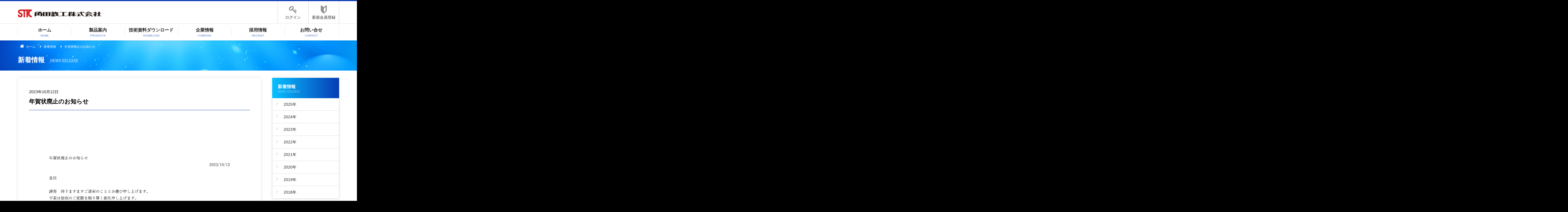

--- FILE ---
content_type: text/html; charset=UTF-8
request_url: https://www.stk-valve.co.jp/news/12277/
body_size: 9523
content:
<!DOCTYPE html>
<html lang="ja" class="no-js">
<head>
	<!-- Global site tag (gtag.js) - Google Analytics -->
<script async src="https://www.googletagmanager.com/gtag/js?id=UA-74817799-20"></script>
<script>
  window.dataLayer = window.dataLayer || [];
  function gtag(){dataLayer.push(arguments);}
  gtag('js', new Date());

  gtag('config', 'UA-74817799-20');
</script>
	<meta charset="UTF-8">
	<meta name="viewport" content="width=device-width">
	<meta name="robots" content="all">
	<meta name="Author" content="角田鉄工株式会社">
	<link rel="profile" href="http://gmpg.org/xfn/11">
	<link rel="pingback" href="https://www.stk-valve.co.jp/wp/xmlrpc.php">
	<link rel="shortcut icon" href="https://www.stk-valve.co.jp/wp/wp-content/themes/stk-valve/favicon.ico" />
	<link rel="icon" sizes="192x192" href="https://www.stk-valve.co.jp/wp/wp-content/themes/stk-valve/icon.png" />
	<!--[if lt IE 9]>
	<script src="https://www.stk-valve.co.jp/wp/wp-content/themes/stk-valve/js/html5.js"></script>
	<![endif]-->

<link href="https://fonts.googleapis.com/css?family=Roboto:300,400,500" rel="stylesheet"> 
<link href="https://fonts.googleapis.com/css?family=Droid+Sans+Mono" rel="stylesheet">
<link type="text/css" rel="stylesheet" href="https://www.stk-valve.co.jp/wp/wp-content/themes/stk-valve/css/font-awesome.css">
<link type="text/css" rel="stylesheet" href="https://www.stk-valve.co.jp/wp/wp-content/themes/stk-valve/js/jquery.mmenu/jquery.mmenu.all.css">
	
<!--↓↓sp+tb↓↓-->
<link type="text/css" rel="stylesheet" media="all and (max-width:999px)" href="https://www.stk-valve.co.jp/wp/wp-content/themes/stk-valve/css/sp/reset.css">
<link type="text/css" rel="stylesheet" media="all and (max-width:999px)" href="https://www.stk-valve.co.jp/wp/wp-content/themes/stk-valve/css/sp/common.css">
<link type="text/css" rel="stylesheet" media="all and (max-width:999px)" href="https://www.stk-valve.co.jp/wp/wp-content/themes/stk-valve/css/sp/font.css">
<link type="text/css" rel="stylesheet" media="all and (max-width:999px)" href="https://www.stk-valve.co.jp/wp/wp-content/themes/stk-valve/css/sp/layout.css">
<link type="text/css" rel="stylesheet" media="all and (max-width:999px)" href="https://www.stk-valve.co.jp/wp/wp-content/themes/stk-valve/css/sp/index.css">
<link type="text/css" rel="stylesheet" media="all and (max-width:999px)" href="https://www.stk-valve.co.jp/wp/wp-content/themes/stk-valve/css/sp/recruit.css">
<link type="text/css" rel="stylesheet" media="all and (max-width:999px)" href="https://www.stk-valve.co.jp/wp/wp-content/themes/stk-valve/css/sp/page.css">
<link type="text/css" rel="stylesheet" media="all and (max-width:999px)" href="https://www.stk-valve.co.jp/wp/wp-content/themes/stk-valve/css/sp/news.css">
<link type="text/css" rel="stylesheet" media="all and (max-width:999px)" href="https://www.stk-valve.co.jp/wp/wp-content/themes/stk-valve/css/sp/mypage.css">
<!--↑↑sp+tb↑↑-->
	
	
<!--↓↓PC↓↓-->
<link type="text/css" rel="stylesheet" media="all and (min-width:1000px)" href="https://www.stk-valve.co.jp/wp/wp-content/themes/stk-valve/css/pc/reset.css">
<link type="text/css" rel="stylesheet" media="all and (min-width:1000px)" href="https://www.stk-valve.co.jp/wp/wp-content/themes/stk-valve/css/pc/common.css">
<link type="text/css" rel="stylesheet" media="all and (min-width:1000px)" href="https://www.stk-valve.co.jp/wp/wp-content/themes/stk-valve/css/pc/font.css">
<link type="text/css" rel="stylesheet" media="all and (min-width:1000px)" href="https://www.stk-valve.co.jp/wp/wp-content/themes/stk-valve/css/pc/layout.css">
<link type="text/css" rel="stylesheet" media="all and (min-width:1000px)" href="https://www.stk-valve.co.jp/wp/wp-content/themes/stk-valve/css/pc/index.css">
<link type="text/css" rel="stylesheet" media="all and (min-width:1000px)" href="https://www.stk-valve.co.jp/wp/wp-content/themes/stk-valve/css/pc/recruit.css">
<link type="text/css" rel="stylesheet" media="all and (min-width:1000px)" href="https://www.stk-valve.co.jp/wp/wp-content/themes/stk-valve/css/pc/page.css">
<link type="text/css" rel="stylesheet" media="all and (min-width:1000px)" href="https://www.stk-valve.co.jp/wp/wp-content/themes/stk-valve/css/pc/news.css">
<link type="text/css" rel="stylesheet" media="all and (min-width:1000px)" href="https://www.stk-valve.co.jp/wp/wp-content/themes/stk-valve/css/pc/mypage.css">
<!--↑↑PC↑↑-->
	
<link type="text/css" rel="stylesheet" href="https://www.stk-valve.co.jp/wp/wp-content/themes/stk-valve/js/jquery.bxslider.css">

<script type="text/javascript" src="https://ajax.googleapis.com/ajax/libs/jquery/3.1.1/jquery.min.js"></script>
<script type="text/javascript" src="https://www.stk-valve.co.jp/wp/wp-content/themes/stk-valve/js/util.js"></script>
<script type="text/javascript" src="https://www.stk-valve.co.jp/wp/wp-content/themes/stk-valve/js/jquery.bxslider.js"></script>
<script type="text/javascript" src="https://www.stk-valve.co.jp/wp/wp-content/themes/stk-valve/js/jquery.mmenu/jquery.mmenu.all.js"></script>

<script>


$(document).ready(function(){
	$('.bxslider').bxSlider({
		auto:true,
		pager:false,
		controls:false,
		 mode: 'fade',
		speed:1000,
		pause:3000
	});
});

$(function(){
  var sliderImg = $('.bxslider01 li').length;
  if(sliderImg > 1){
    $('.bxslider01').bxSlider(
	{
		  pagerCustom: '#bx-pager',  //ページャーをサムネイルにする
  controls:false
	});
  }
});
	
//サムネイルのカールセル用
$(document).ready(function(){
  $('.bxslider02').bxSlider({
  pager:false,  
  minSlides: 5,  //１スライド内のサムネイルの数
  maxSlides: 5,  //１スライド内のサムネイルの最大数
  slideWidth: 100,  //サムネイルの横幅（単位はpx）
  slideMargin: 10,  //サムネイル間の余白（単位はpx）
      });
});

    $(function(){
        $("#productCategory li").on("click", function() {
            $(this).toggleClass("active");
            $("#productCategory li").not(this).removeClass('active');
        });
        return false;
    });

    $(function(){
        $("#loginArea .login").on("click", function() {
            $('#modal').toggleClass("active");
        });
		 $("#prelog .login").on("click", function() {
            $('#modal').toggleClass("active");
        });
        $(".splogin #loginBtn").on("click", function() {
            $('#modal').toggleClass("active");
        });
    });
    $(function(){
        $("#modalContainer").on("click", function() {
            $('#modal').removeClass("active");
        });
        $("#modalClose").on("click", function() {
            $('#modal').removeClass("active");
        });
    });

         jQuery(document).ready(function( $ ) {
            $("#menu").mmenu({
               slidingSubmenus: false,
               "offCanvas": {
				   "zposition": "front",
                  "position": "right",
               },
               "extensions": [
                  "theme-dark",
				    "pagedim-black"
               ]
            });
         });
</script>

<title>年賀状廃止のお知らせ | 角田鉄工株式会社</title>

<!-- All in One SEO Pack 2.3.16 by Michael Torbert of Semper Fi Web Design[6826,6860] -->
<link rel="canonical" href="https://www.stk-valve.co.jp/news/12277/" />
<!-- /all in one seo pack -->
<link rel='dns-prefetch' href='//s.w.org' />
		<script type="text/javascript">
			window._wpemojiSettings = {"baseUrl":"https:\/\/s.w.org\/images\/core\/emoji\/2.3\/72x72\/","ext":".png","svgUrl":"https:\/\/s.w.org\/images\/core\/emoji\/2.3\/svg\/","svgExt":".svg","source":{"concatemoji":"https:\/\/www.stk-valve.co.jp\/wp\/wp-includes\/js\/wp-emoji-release.min.js?ver=4.8.1"}};
			!function(a,b,c){function d(a){var b,c,d,e,f=String.fromCharCode;if(!k||!k.fillText)return!1;switch(k.clearRect(0,0,j.width,j.height),k.textBaseline="top",k.font="600 32px Arial",a){case"flag":return k.fillText(f(55356,56826,55356,56819),0,0),b=j.toDataURL(),k.clearRect(0,0,j.width,j.height),k.fillText(f(55356,56826,8203,55356,56819),0,0),c=j.toDataURL(),b===c&&(k.clearRect(0,0,j.width,j.height),k.fillText(f(55356,57332,56128,56423,56128,56418,56128,56421,56128,56430,56128,56423,56128,56447),0,0),b=j.toDataURL(),k.clearRect(0,0,j.width,j.height),k.fillText(f(55356,57332,8203,56128,56423,8203,56128,56418,8203,56128,56421,8203,56128,56430,8203,56128,56423,8203,56128,56447),0,0),c=j.toDataURL(),b!==c);case"emoji4":return k.fillText(f(55358,56794,8205,9794,65039),0,0),d=j.toDataURL(),k.clearRect(0,0,j.width,j.height),k.fillText(f(55358,56794,8203,9794,65039),0,0),e=j.toDataURL(),d!==e}return!1}function e(a){var c=b.createElement("script");c.src=a,c.defer=c.type="text/javascript",b.getElementsByTagName("head")[0].appendChild(c)}var f,g,h,i,j=b.createElement("canvas"),k=j.getContext&&j.getContext("2d");for(i=Array("flag","emoji4"),c.supports={everything:!0,everythingExceptFlag:!0},h=0;h<i.length;h++)c.supports[i[h]]=d(i[h]),c.supports.everything=c.supports.everything&&c.supports[i[h]],"flag"!==i[h]&&(c.supports.everythingExceptFlag=c.supports.everythingExceptFlag&&c.supports[i[h]]);c.supports.everythingExceptFlag=c.supports.everythingExceptFlag&&!c.supports.flag,c.DOMReady=!1,c.readyCallback=function(){c.DOMReady=!0},c.supports.everything||(g=function(){c.readyCallback()},b.addEventListener?(b.addEventListener("DOMContentLoaded",g,!1),a.addEventListener("load",g,!1)):(a.attachEvent("onload",g),b.attachEvent("onreadystatechange",function(){"complete"===b.readyState&&c.readyCallback()})),f=c.source||{},f.concatemoji?e(f.concatemoji):f.wpemoji&&f.twemoji&&(e(f.twemoji),e(f.wpemoji)))}(window,document,window._wpemojiSettings);
		</script>
		<style type="text/css">
img.wp-smiley,
img.emoji {
	display: inline !important;
	border: none !important;
	box-shadow: none !important;
	height: 1em !important;
	width: 1em !important;
	margin: 0 .07em !important;
	vertical-align: -0.1em !important;
	background: none !important;
	padding: 0 !important;
}
</style>
	  <style type="text/css">
	  .wp-pagenavi{float:left !important; }

	  .wp-pagenavi a,.wp-pagenavi a:link,.wp-pagenavi a:visited,.wp-pagenavi a:active,.wp-pagenavi span.extend { background:#ffffff !important; border:1px solid #dddddd !important; color:#333333 !important; }
	  .wp-pagenavi a:hover,.wp-pagenavi span.current
	  {
		  background:#013697 !important; border:1px solid #013697 !important; color:#ffffff !important; 
	  }
	  .wp-pagenavi span.pages { color:#ffffff !important; }
	  </style>
	  <link rel='stylesheet' id='tcd-maps-css'  href='https://www.stk-valve.co.jp/wp/wp-content/plugins/tcd-google-maps/admin.css?ver=4.8.1' type='text/css' media='all' />
<link rel='stylesheet' id='wp-members-css'  href='https://www.stk-valve.co.jp/wp/wp-content/plugins/wp-members/css/generic-no-float.css?ver=3.1.9.3' type='text/css' media='all' />
<link rel='stylesheet' id='wp-pagenavi-style-css'  href='https://www.stk-valve.co.jp/wp/wp-content/plugins/wp-pagenavi-style/style/default.css?ver=1.0' type='text/css' media='all' />
<link rel='https://api.w.org/' href='https://www.stk-valve.co.jp/wp-json/' />
<link rel="EditURI" type="application/rsd+xml" title="RSD" href="https://www.stk-valve.co.jp/wp/xmlrpc.php?rsd" />
<link rel="wlwmanifest" type="application/wlwmanifest+xml" href="https://www.stk-valve.co.jp/wp/wp-includes/wlwmanifest.xml" /> 
<link rel='prev' title='「2023東京水道展」に出展いたします' href='https://www.stk-valve.co.jp/news/12228/' />
<link rel='next' title='東京水道展にご来場頂きありがとうございました' href='https://www.stk-valve.co.jp/news/12292/' />
<meta name="generator" content="WordPress 4.8.1" />
<link rel='shortlink' href='https://www.stk-valve.co.jp/?p=12277' />
<link rel="alternate" type="application/json+oembed" href="https://www.stk-valve.co.jp/wp-json/oembed/1.0/embed?url=https%3A%2F%2Fwww.stk-valve.co.jp%2Fnews%2F12277%2F" />
<link rel="alternate" type="text/xml+oembed" href="https://www.stk-valve.co.jp/wp-json/oembed/1.0/embed?url=https%3A%2F%2Fwww.stk-valve.co.jp%2Fnews%2F12277%2F&#038;format=xml" />
<script type="text/javascript">
	window._se_plugin_version = '8.1.9';
</script>
	<style type="text/css">
	 .wp-pagenavi
	{
		font-size:14px !important;
	}
	</style>
	</head>

<body>





<div>
<header id="siteHeader">
	<div id="logoArea" class="inner">
		<div class="flexBox">
			<div id="logo">
				<a href="https://www.stk-valve.co.jp">
				<img src="https://www.stk-valve.co.jp/wp/wp-content/themes/stk-valve/svg/logomark.svg" alt="角田鉄工株式会社" id="logoMark"/>
				<img src="https://www.stk-valve.co.jp/wp/wp-content/themes/stk-valve/svg/logotype.svg" alt="角田鉄工株式会社" id="logoType"/>
				</a>
			</div>
			<div id="loginArea" class="flexBox">
			
				<div class="login">
						<i class="fa fa-key" aria-hidden="true"></i>
						<p>ログイン</p>
				</div>

				<div class="beginner">
					<a href="https://www.stk-valve.co.jp/mypage">
						<svg version="1.1" id="_x32_" xmlns="http://www.w3.org/2000/svg" xmlns:xlink="http://www.w3.org/1999/xlink" x="0px" y="0px"
							 viewBox="0 0 512 512" style="enable-background:new 0 0 512 512;" xml:space="preserve">
						<g>
							<path class="st0" d="M256,124.2l-107.6-104C135.8,8,117,4.5,100.8,11.3C84.5,18.2,74,34.1,74,51.8v265.6c0,17.8,7.2,34.9,20.1,47.3
								l131.4,127.1c17,16.5,44,16.5,61.1,0L418,364.7c12.8-12.4,20.1-29.5,20.1-47.3V51.8c0-17.6-10.5-33.5-26.8-40.4
								c-16.2-6.9-35-3.4-47.7,8.9L256,124.2z M376,309.7c0,6-2.4,11.6-6.7,15.8L256,435.1V210.5l21.5-20.8l79.9-77.3
								c3.2-3.1,7.9-3.9,11.9-2.2c4.1,1.7,6.7,5.7,6.7,10.1V309.7z"/>
						</g><h3></h3>
						</svg>
						<p>新規会員登録</p>
					</a>
				</div>

						</div>
		</div>
	</div><!-- /#logoArea -->
<nav id="globalNav">
	<ul class="inner flexBox">
		<li><a href="https://www.stk-valve.co.jp">ホーム<span>HOME</span></a></li>
		<li class="large"><a href="https://www.stk-valve.co.jp/products">製品案内<span>PRODUCTS</span></a>
			<div id="productNav" class="subNavi flexBox">
					<header>
						<h2>製品情報<span>PRODUCTS</span></h2>
					</header>
					<div>
						<ul class="flexBox">

                                                    <li>
                                <a href="https://www.stk-valve.co.jp/products_cate/softseal/">
                                    <figure><img src="https://www.stk-valve.co.jp/wp/wp-content/uploads/category_softseal.png"></figure>
                                    <p>ソフトシール仕切弁</p>
                                </a>
                            </li>
                                                    <li>
                                <a href="https://www.stk-valve.co.jp/products_cate/metalseat/">
                                    <figure><img src="https://www.stk-valve.co.jp/wp/wp-content/uploads/category_metalseat-1.png"></figure>
                                    <p>メタルシート仕切弁</p>
                                </a>
                            </li>
                                                    <li>
                                <a href="https://www.stk-valve.co.jp/products_cate/butterfly/">
                                    <figure><img src="https://www.stk-valve.co.jp/wp/wp-content/uploads/category_butterfly.png"></figure>
                                    <p>バタフライ弁</p>
                                </a>
                            </li>
                                                    <li>
                                <a href="https://www.stk-valve.co.jp/products_cate/air/">
                                    <figure><img src="https://www.stk-valve.co.jp/wp/wp-content/uploads/category_air.png"></figure>
                                    <p>空気弁</p>
                                </a>
                            </li>
                                                    <li>
                                <a href="https://www.stk-valve.co.jp/products_cate/firehydrant/">
                                    <figure><img src="https://www.stk-valve.co.jp/wp/wp-content/uploads/category_firehydrant.png"></figure>
                                    <p>消火栓</p>
                                </a>
                            </li>
                                                    <li>
                                <a href="https://www.stk-valve.co.jp/products_cate/isolating/">
                                    <figure><img src="https://www.stk-valve.co.jp/wp/wp-content/uploads/category_isolating.png"></figure>
                                    <p>補修弁</p>
                                </a>
                            </li>
                                                    <li>
                                <a href="https://www.stk-valve.co.jp/products_cate/otherproducts/">
                                    <figure><img src="https://www.stk-valve.co.jp/wp/wp-content/uploads/category_other.png"></figure>
                                    <p>その他の製品</p>
                                </a>
                            </li>
                                                
						</ul><!-- /.flexBox -->
					</div>
			</div><!-- /#productNav -->
		</li><!-- /.large -->
		
		
		<li class="small"><a href="https://www.stk-valve.co.jp/download">技術資料ダウンロード<span>DOWNLOAD</span></a></li>
		
		
		<li class="large" style="position: relative;"><a href="https://www.stk-valve.co.jp/company">企業情報<span>COMPANY</span></a>
			<div id="companyNav" class="smallNavi">
					<ul>
						<li>
							<a href="https://www.stk-valve.co.jp/company">
								<p>企業情報トップ</p>
							</a>
						</li>
												<li>
							<a href="https://www.stk-valve.co.jp/company/philosophy/" title="経営理念">
								<p>経営理念</p>
							</a>
						</li>
												<li>
							<a href="https://www.stk-valve.co.jp/company/information/" title="会社概要">
								<p>会社概要</p>
							</a>
						</li>
												<li>
							<a href="https://www.stk-valve.co.jp/company/history/" title="会社沿革">
								<p>会社沿革</p>
							</a>
						</li>
												<li>
							<a href="https://www.stk-valve.co.jp/company/facility/" title="工場設備">
								<p>工場設備</p>
							</a>
						</li>
										</ul>
			</div>
		</li><!-- /.large -->
		
		
		<li class="large" style="position: relative;"><a href="https://www.stk-valve.co.jp/recruit">採用情報<span>RECRUIT</span></a>
			<div id="recruitNav" class="smallNavi">
					<ul>
						<li>
							<a href="https://www.stk-valve.co.jp/recruit">
								<p>採用情報トップ</p>
							</a>
						</li>
						<li>
							<a href="https://www.stk-valve.co.jp/recruit/new_employee/">
								<p>新卒者採用</p>
							</a>
						</li>
						<li>
							<a href="https://www.stk-valve.co.jp/recruit/mid_career/">
								<p>中途・キャリア採用</p>
							</a>
						</li>
						<li>
							<a href="https://www.stk-valve.co.jp/message">
								<p>先輩社員メッセージ</p>
							</a>
						</li>
					</ul>
			</div>
		</li><!-- /.large -->
		<li><a href="https://www.stk-valve.co.jp/contact">お問い合せ<span>CONTACT</span></a></li>
	</ul>
</nav><!-- /#globalNav -->
<div id="menuBtn" class="sp"><a href="#menu">目次</a></div>  



  
    
</header>

	
	
<div id="contents" class="%e5%b9%b4%e8%b3%80%e7%8a%b6%e5%bb%83%e6%ad%a2%e3%81%ae%e3%81%8a%e7%9f%a5%e3%82%89%e3%81%9bContainer">


<div class="splogin sp flexBox">
 
    <div id="loginBtn" class="iconbtn">
        <i class="fa fa-key" aria-hidden="true"></i>
		<p> ログイン </p>
    </div>    

    
        <div id="beginnerBtn" class="iconbtn">
            <a href="https://www.stk-valve.co.jp/mypage">
                <svg version="1.1" id="_x32_" xmlns="http://www.w3.org/2000/svg" xmlns:xlink="http://www.w3.org/1999/xlink" x="0px" y="0px"
                     viewBox="0 0 512 512" style="enable-background:new 0 0 512 512;" xml:space="preserve">
                <g>
                    <path class="st0" d="M256,124.2l-107.6-104C135.8,8,117,4.5,100.8,11.3C84.5,18.2,74,34.1,74,51.8v265.6c0,17.8,7.2,34.9,20.1,47.3
                        l131.4,127.1c17,16.5,44,16.5,61.1,0L418,364.7c12.8-12.4,20.1-29.5,20.1-47.3V51.8c0-17.6-10.5-33.5-26.8-40.4
                        c-16.2-6.9-35-3.4-47.7,8.9L256,124.2z M376,309.7c0,6-2.4,11.6-6.7,15.8L256,435.1V210.5l21.5-20.8l79.9-77.3
                        c3.2-3.1,7.9-3.9,11.9-2.2c4.1,1.7,6.7,5.7,6.7,10.1V309.7z"/>
                </g>
                </svg>
				<p>新規会員登録</p>
            </a>
        </div>

        
</div><!-- /.splogin sp -->
<div id="newsContainer">
<header id="newsHeader">
		<!-- パンくずリスト -->
				<nav id="topicpath">
				<ul class="inner">
					<!-- Breadcrumb NavXT 5.7.1 -->
<li id="home"><a href="https://www.stk-valve.co.jp"><i class="fa fa-home"></i>ホーム</a></li><li><a href="https://www.stk-valve.co.jp/category/news/">新着情報</a></li><li>年賀状廃止のお知らせ</li>				</ul>
			</nav>
	<!-- /!is_home() -->
	<div class="inner">
		<h1>新着情報<span class="futura">NEWS RELEASE</span></h1>
	</div>
</header>

<div id="news" class="inner">
	<div class="flexBox">
		<div id="newsMain">
			<div id="newsSingle">
														<header id="newsSingleHeader">
						<time>2023年10月12日</time>
						<h2>年賀状廃止のお知らせ</h2>
					</header>
					<div class="entry_content">
						<style>
    #newsMain img{
        display: block;
        max-width: 100%;
    }
</style>

<img src="https://www.stk-valve.co.jp/wp/wp-content/uploads/20231012_news.jpg" alt="インボイス制度対応について">					</div>
					<div class="backToArchive">
						<p><a href="https://www.stk-valve.co.jp/news">一覧へ戻る</a></p>
					</div>
					 
							</div>
		</div>
		<nav id="newsSub" class="pageSub">
			<h3><a href="https://www.stk-valve.co.jp/news">新着情報<span>NEWS RELEASE</span></a></h3>
			<ul>	<li><a href='https://www.stk-valve.co.jp/date/2025/'>2025</a></li>
	<li><a href='https://www.stk-valve.co.jp/date/2024/'>2024</a></li>
	<li><a href='https://www.stk-valve.co.jp/date/2023/'>2023</a></li>
	<li><a href='https://www.stk-valve.co.jp/date/2022/'>2022</a></li>
	<li><a href='https://www.stk-valve.co.jp/date/2021/'>2021</a></li>
	<li><a href='https://www.stk-valve.co.jp/date/2020/'>2020</a></li>
	<li><a href='https://www.stk-valve.co.jp/date/2019/'>2019</a></li>
	<li><a href='https://www.stk-valve.co.jp/date/2018/'>2018</a></li>
</ul>
		</nav>
	</div>
</div>
</div>
</div>

<footer id="siteFooter">
	<div class="ocean">
		<div class="wave"></div>
		<div class="wave"></div>
	</div>
	<div id="footerContact">
		<div id="footerLogo" class="smallInner">
			<h5>水環境をクリエイトする</h5>
			<a href="https://www.stk-valve.co.jp/"><img src="https://www.stk-valve.co.jp/wp/wp-content/themes/stk-valve/svg/logo_sumida.svg" alt="角田鉄工株式会社"/></a>
		</div>
		<div class="smallInner flexBox">
			<div>
				<h6>お電話でのお問い合せ</h6>
				<p>0749-25‐2500 </p>
			</div>
			<div>
				<h6><a href="https://www.stk-valve.co.jp/contact">メールによるお問い合せ</a></h6>
			</div>
		</div>
	</div>
	<div class="inner flexBox">
		<div id="footerAddress">
						<div class="footerOffice flexBox">
			<h6>本社工場</h6>
			<div>
				<p>〒522-0047　<br class="sp">滋賀県彦根市日夏町2789番地</p>
				<p class="tel"><span>TEL</span>(0749)25‐2500<span class="fax">FAX</span>(0749)25‐2505</p>
			</div>
			<p><a href="https://www.stk-valve.co.jp/company/information#headOffice">MAP</a></p>
		</div>
				<div class="footerOffice flexBox">
			<h6>大阪営業所</h6>
			<div>
				<p>〒566-0042　<br class="sp">大阪府摂津市東別府4丁目1番1号</p>
				<p class="tel"><span>TEL</span>(06)6827‐4601<span class="fax">FAX</span>(06)6827‐4602</p>
			</div>
			<p><a href="https://www.stk-valve.co.jp/company/information#osaka">MAP</a></p>
		</div>
				<div class="footerOffice flexBox">
			<h6>九州営業所</h6>
			<div>
				<p>〒816-0932　<br class="sp">福岡県大野城市瓦田3丁目6番5号</p>
				<p class="tel"><span>TEL</span>(092)571‐3300<span class="fax">FAX</span>(092)573‐9594</p>
			</div>
			<p><a href="https://www.stk-valve.co.jp/company/information#kyushu">MAP</a></p>
		</div>
				<div class="footerOffice flexBox">
			<h6>東北営業所</h6>
			<div>
				<p>〒989-2432　<br class="sp">宮城県岩沼市中央3丁目4番5号</p>
				<p class="tel"><span>TEL</span>(0223)23‐8550<span class="fax">FAX</span>(0223)23‐8560</p>
			</div>
			<p><a href="https://www.stk-valve.co.jp/company/information#tohoku">MAP</a></p>
		</div>
						<div id="iso">
				<img src="https://www.stk-valve.co.jp/wp/wp-content/themes/stk-valve/images/nav/company_quality.jpg" alt="角田鉄工株式会社はISO9001認証取得しております。 "/>
				<p>角田鉄工株式会社はISO9001を認証取得しております。 </p>
		 </div>
	  </div>
		<nav id="footerSitemap">
			<ul>
				<li><a href="https://www.stk-valve.co.jp/products">製品情報</a>
					<ul>
                                                    <li><a href="https://www.stk-valve.co.jp/products_cate/softseal/">ソフトシール仕切弁</a></li>
                                                    <li><a href="https://www.stk-valve.co.jp/products_cate/metalseat/">メタルシート仕切弁</a></li>
                                                    <li><a href="https://www.stk-valve.co.jp/products_cate/butterfly/">バタフライ弁</a></li>
                                                    <li><a href="https://www.stk-valve.co.jp/products_cate/air/">空気弁</a></li>
                                                    <li><a href="https://www.stk-valve.co.jp/products_cate/firehydrant/">消火栓</a></li>
                                                    <li><a href="https://www.stk-valve.co.jp/products_cate/isolating/">補修弁</a></li>
                                                    <li><a href="https://www.stk-valve.co.jp/products_cate/otherproducts/">その他の製品</a></li>
                        					</ul>
				</li>
				<li><a href="https://www.stk-valve.co.jp/company">会社情報</a>
					<ul>
						<li class="page_item page-item-10047"><a href="https://www.stk-valve.co.jp/company/philosophy/">経営理念</a></li>
<li class="page_item page-item-10046"><a href="https://www.stk-valve.co.jp/company/information/">会社概要</a></li>
<li class="page_item page-item-10040"><a href="https://www.stk-valve.co.jp/company/history/">会社沿革</a></li>
<li class="page_item page-item-10048"><a href="https://www.stk-valve.co.jp/company/facility/">工場設備</a></li>
					</ul>
				</li>
				<li><a href="https://www.stk-valve.co.jp/recruit">採用情報</a>
					<ul>
						<li><a href="https://www.stk-valve.co.jp/recruit/new_employee/">新卒者採用</a></li>
						<li><a href="https://www.stk-valve.co.jp/recruit/mid_career/">中途・キャリア採用</a></li>
						<li><a href="https://www.stk-valve.co.jp/message">先輩社員メッセージ</a></li>
					</ul>
				</li>
				<li><a href="https://www.stk-valve.co.jp/news_release">新着情報</a></li>
				<li><a href="https://www.stk-valve.co.jp/contact">お問い合せ</a></li>
			</ul>
			<div id="relatedLink">
				<h6>関連リンク</h6>
				<ul>
					<li>
						<a href="http://www.shiga-vl.jp/" target="_blank">滋賀バルブ協同組合</a>
					</li>
					<li>
						<a href="http://www.jwva.jp/" target="_blank">水道バルブ工業会</a>
					</li>
					<li>
						<a href="http://www.suidanren.or.jp/" target="_blank">日本水道工業団体連合会</a>
					</li>
				</ul>
			</div>
		</nav>
	</div>
</footer>
<div id="copyright">
<div id="pageTop"><a href="#siteHeader"></a></div>
		<p><small>Copyright© Sumida Iron Works Co.,Ltd <br class="sp">All Rights Reserved.</small></p>
</div>

<div id="modal">
	<div id="modalContainer"></div>
	
	<div id="loginScreen">
		<h1>会員ログイン</h1>
		<p class="notice">ご登録頂いたメールアドレスとパスワードを入力してください。</p>
		<div id="wpmem_login"><a name="login"></a><form action="https://www.stk-valve.co.jp/" method="POST" id="" class="form"><fieldset><legend>既存ユーザのログイン</legend><label for="log">メールアドレス</label><div class="div_text"><input name="log" type="text" id="log" value="" class="username" /></div><label for="pwd">パスワード</label><div class="div_text"><input name="pwd" type="password" id="pwd" class="password" minlength="6" /><script>    $(function(){        $('input[name="pwd"]').closest('form').find('input[name="submit"]').click( function( eObj ) {            pLen = $('input[name="pwd"]').val().length;            if ( pLen < 6 ) {                eObj.preventDefault();                alert('パスワードは6文字以上を指定して下さい。');            }        });    });</script></div><input name="redirect_to" type="hidden" value="https://www.stk-valve.co.jp/office/%e6%9d%b1%e5%8c%97%e5%96%b6%e6%a5%ad%e6%89%80" /><input name="a" type="hidden" value="login" /><div class="button_div"><input name="rememberme" type="checkbox" id="rememberme" value="forever" />&nbsp;<label for="rememberme">ログイン状態を保存する</label>&nbsp;&nbsp;<input type="submit" name="Submit" value="ログイン" class="buttons" /></div><div align="right" class="link-text">パスワードをお忘れですか？&nbsp;<a href="https://www.stk-valve.co.jp/mypage/?a=pwdreset">パスワードリセット</a></div><div align="right" class="link-text">はじめての方はこちら&nbsp;<a href="https://www.stk-valve.co.jp/mypage/">新規ユーザー登録</a></div></fieldset></form></div>        <div id="modalClose"></div>
	</div>

	</div>


</div>

      <nav id="menu" class="sp">
         <ul>
			 <li><a href="https://www.stk-valve.co.jp/">ホーム</a>
			<li><a href="https://www.stk-valve.co.jp/products">製品情報</a>
				<ul>
               <li><a href="https://www.stk-valve.co.jp/products_cate/softseal/">ソフトシール仕切弁</a>
                <ul>
                                        <li><a href="https://www.stk-valve.co.jp/products/softseal/10215/">ソフトシール弁 フランジ形（JWWA B 120）</a></li>
                                        <li><a href="https://www.stk-valve.co.jp/products/softseal/10218/">GX形ソフトシール弁 両受形（JWWA B 120）</a></li>
                                        <li><a href="https://www.stk-valve.co.jp/products/softseal/10220/">GX形ソフトシール弁 受挿し形</a></li>
                                        <li><a href="https://www.stk-valve.co.jp/products/softseal/10222/">K形ソフトシール弁 受挿し形</a></li>
                                        <li><a href="https://www.stk-valve.co.jp/products/softseal/10227/">NS形ソフトシール弁 受挿し形</a></li>
                                        <li><a href="https://www.stk-valve.co.jp/products/softseal/10229/">PE挿し口付ソフトシール弁（両袖管形）</a></li>
                                        <li><a href="https://www.stk-valve.co.jp/products/softseal/10231/">PE EF受挿し口付ソフトシール弁（片受形）</a></li>
                                    </ul>
				   </li>
                           <li><a href="https://www.stk-valve.co.jp/products_cate/metalseat/">メタルシート仕切弁</a>
                <ul>
                                        <li><a href="https://www.stk-valve.co.jp/products/metalseat/10252/">水道用仕切弁</a></li>
                                        <li><a href="https://www.stk-valve.co.jp/products/metalseat/10256/">ダクタイル鋳鉄仕切弁（JWWA B 122）</a></li>
                                        <li><a href="https://www.stk-valve.co.jp/products/metalseat/10261/">ニューライト（ボールベアリング入ダクタイル鋳鉄弁）</a></li>
                                        <li><a href="https://www.stk-valve.co.jp/products/metalseat/10263/">SMS仕切弁　両受形（継手一体型ダクタイル鋳鉄弁）</a></li>
                                        <li><a href="https://www.stk-valve.co.jp/products/metalseat/10271/">SMS 仕切弁　片受形（継手一体型ダクタイル鋳鉄弁）</a></li>
                                        <li><a href="https://www.stk-valve.co.jp/products/metalseat/10272/">耐震管路対応型K形B122メタルシート仕切弁</a></li>
                                        <li><a href="https://www.stk-valve.co.jp/products/metalseat/10275/">スーパーポリメタルS-MP（PE 両受形ダクタイル鋳鉄弁）</a></li>
                                        <li><a href="https://www.stk-valve.co.jp/products/metalseat/10278/">PE 挿し口付メタルシート仕切弁（片フランジ形）</a></li>
                                        <li><a href="https://www.stk-valve.co.jp/products/metalseat/10280/">PE 挿し口付メタルシート仕切弁（両袖管形）</a></li>
                                        <li><a href="https://www.stk-valve.co.jp/products/metalseat/11755/">耐震管路対応型GX形B122メタルシート仕切弁</a></li>
                                    </ul>
				   </li>
                           <li><a href="https://www.stk-valve.co.jp/products_cate/butterfly/">バタフライ弁</a>
                <ul>
                                        <li><a href="https://www.stk-valve.co.jp/products/butterfly/10288/">水道用バタフライ弁（JWWA B 138）</a></li>
                                        <li><a href="https://www.stk-valve.co.jp/products/butterfly/10289/">センターキャップ式バタフライ弁</a></li>
                                        <li><a href="https://www.stk-valve.co.jp/products/butterfly/10292/">NS形バタフライ弁（両受形）</a></li>
                                        <li><a href="https://www.stk-valve.co.jp/products/butterfly/10294/">充水機能付きNS形バタフライ弁（両受形）</a></li>
                                        <li><a href="https://www.stk-valve.co.jp/products/butterfly/10298/">センターキャップ式フランジレスバタフライ弁</a></li>
                                        <li><a href="https://www.stk-valve.co.jp/products/butterfly/10303/">短面間バタフライ弁</a></li>
                                    </ul>
				   </li>
                           <li><a href="https://www.stk-valve.co.jp/products_cate/air/">空気弁</a>
                <ul>
                                        <li><a href="https://www.stk-valve.co.jp/products/air/10305/">スーパーエア（DF‐25型急速空気弁）</a></li>
                                        <li><a href="https://www.stk-valve.co.jp/products/air/10311/">スーパーエア（DF‐75型急速空気弁）</a></li>
                                        <li><a href="https://www.stk-valve.co.jp/products/air/10314/">スーパーエア（DF‐100型急速空気弁）</a></li>
                                        <li><a href="https://www.stk-valve.co.jp/products/air/10316/">スーパーエア（DF‐150型急速空気弁）</a></li>
                                        <li><a href="https://www.stk-valve.co.jp/products/air/10321/">ステンレス製スーパーエア</a></li>
                                        <li><a href="https://www.stk-valve.co.jp/products/air/10323/">フランジ一体型スーパーエア</a></li>
                                        <li><a href="https://www.stk-valve.co.jp/products/air/10326/">エアテック（不凍式急速空気弁）</a></li>
                                        <li><a href="https://www.stk-valve.co.jp/products/air/10329/">レジンエア（樹脂製急速空気弁）</a></li>
                                        <li><a href="https://www.stk-valve.co.jp/products/air/10332/">マチノエア（口金内蔵型急速空気弁）</a></li>
                                        <li><a href="https://www.stk-valve.co.jp/products/air/10338/">スーパーミニ（小型空気弁）</a></li>
                                        <li><a href="https://www.stk-valve.co.jp/products/air/10341/">玉押器対応型 急速空気弁</a></li>
                                    </ul>
				   </li>
                           <li><a href="https://www.stk-valve.co.jp/products_cate/firehydrant/">消火栓</a>
                <ul>
                                        <li><a href="https://www.stk-valve.co.jp/products/firehydrant/10350/">地下式単口消火栓（JWWA B 103）</a></li>
                                        <li><a href="https://www.stk-valve.co.jp/products/firehydrant/10353/">地下式双口消火栓（JWWA B 103）</a></li>
                                        <li><a href="https://www.stk-valve.co.jp/products/firehydrant/10355/">ニューエース（地下式単口消火栓）</a></li>
                                        <li><a href="https://www.stk-valve.co.jp/products/firehydrant/10359/">FL-2（急速空気弁付消火栓）</a></li>
                                        <li><a href="https://www.stk-valve.co.jp/products/firehydrant/10366/">ネオエース（コンパクト型消火栓）</a></li>
                                        <li><a href="https://www.stk-valve.co.jp/products/firehydrant/10370/">FL-ネオ（排気弁付消火栓）</a></li>
                                        <li><a href="https://www.stk-valve.co.jp/products/firehydrant/10373/">ツインネオ（二弁式双口消火栓）</a></li>
                                        <li><a href="https://www.stk-valve.co.jp/products/firehydrant/10376/">ステンレス製消火栓（ニューエース、FL-2）</a></li>
                                        <li><a href="https://www.stk-valve.co.jp/products/firehydrant/10382/">地上式消火栓</a></li>
                                    </ul>
				   </li>
                           <li><a href="https://www.stk-valve.co.jp/products_cate/isolating/">補修弁</a>
                <ul>
                                        <li><a href="https://www.stk-valve.co.jp/products/isolating/10384/">レバー操作式補修弁</a></li>
                                        <li><a href="https://www.stk-valve.co.jp/products/isolating/10390/">キャップ操作式補修弁</a></li>
                                        <li><a href="https://www.stk-valve.co.jp/products/isolating/10394/">開度計付キャップ操作式補修弁</a></li>
                                        <li><a href="https://www.stk-valve.co.jp/products/isolating/10398/">異径型補修弁（レバー／キャップ操作式）</a></li>
                                    </ul>
				   </li>
                           <li><a href="https://www.stk-valve.co.jp/products_cate/otherproducts/">その他の製品</a>
                <ul>
                                        <li><a href="https://www.stk-valve.co.jp/products/otherproducts/10400/">フラップ弁</a></li>
                                        <li><a href="https://www.stk-valve.co.jp/products/otherproducts/10402/">スイング逆止弁</a></li>
                                        <li><a href="https://www.stk-valve.co.jp/products/otherproducts/10406/">ストレーナ</a></li>
                                        <li><a href="https://www.stk-valve.co.jp/products/otherproducts/10408/">伸縮管継手</a></li>
                                        <li><a href="https://www.stk-valve.co.jp/products/otherproducts/10410/">ダイヤフラム式減圧弁（TE-720型）</a></li>
                                        <li><a href="https://www.stk-valve.co.jp/products/otherproducts/10416/">シリンダー式減圧弁（TS-011型）</a></li>
                                        <li><a href="https://www.stk-valve.co.jp/products/otherproducts/10419/">安全弁（TE-730型）</a></li>
                                        <li><a href="https://www.stk-valve.co.jp/products/otherproducts/10421/">レジンコンクリート製弁室</a></li>
                                        <li><a href="https://www.stk-valve.co.jp/products/otherproducts/10427/">PE挿し口付台付乙管</a></li>
                                        <li><a href="https://www.stk-valve.co.jp/products/otherproducts/10430/">PE挿し口付T字管</a></li>
                                        <li><a href="https://www.stk-valve.co.jp/products/otherproducts/10432/">手動中型開閉台</a></li>
                                        <li><a href="https://www.stk-valve.co.jp/products/otherproducts/10435/">継足ロッド／中間ロッド</a></li>
                                        <li><a href="https://www.stk-valve.co.jp/products/otherproducts/10436/">T字型開栓キー</a></li>
                                        <li><a href="https://www.stk-valve.co.jp/products/otherproducts/10438/">通風筒</a></li>
                                    </ul>
				   </li>
            					</ul>
				</li>
			 <li><a href="https://www.stk-valve.co.jp/download">技術資料ダウンロード</a></li>
				<li><a href="https://www.stk-valve.co.jp/company">会社情報</a>
					<ul>
						<li class="page_item page-item-10047"><a href="https://www.stk-valve.co.jp/company/philosophy/">経営理念</a></li>
<li class="page_item page-item-10046"><a href="https://www.stk-valve.co.jp/company/information/">会社概要</a></li>
<li class="page_item page-item-10040"><a href="https://www.stk-valve.co.jp/company/history/">会社沿革</a></li>
<li class="page_item page-item-10048"><a href="https://www.stk-valve.co.jp/company/facility/">工場設備</a></li>
					</ul>
				</li>
				<li><a href="https://www.stk-valve.co.jp/recruit">採用情報</a>
					<ul>
						<li><a href="https://www.stk-valve.co.jp/recruit/new_employee/">新卒者採用</a></li>
						<li><a href="https://www.stk-valve.co.jp/recruit/mid_career/">中途・キャリア採用</a></li>
						<li><a href="https://www.stk-valve.co.jp/message/">先輩社員メッセージ</a></li>
					</ul>
				</li>
				<li><a href="https://www.stk-valve.co.jp/news">新着情報</a></li>
				<li><a href="https://www.stk-valve.co.jp/contact">お問い合せ</a></li>
			</ul>
      </nav>


<script type='text/javascript' src='https://www.stk-valve.co.jp/wp/wp-includes/js/wp-embed.min.js?ver=4.8.1'></script>

</body>
</html>


--- FILE ---
content_type: text/css
request_url: https://www.stk-valve.co.jp/wp/wp-content/themes/stk-valve/js/jquery.mmenu/jquery.mmenu.all.css
body_size: 8812
content:
.mm-menu {
    max-width:60vw !important;
box-shadow:0px 0px 15px 0px rgba(0,0,0,0.4);-moz-box-shadow:0px 0px 15px 0px rgba(0,0,0,0.4);-webkit-box-shadow:0px 0px 15px 0px rgba(0,0,0,0.4);-ms-box-shadow:0px 0px 15px 0px rgba(0,0,0,0.4);-o-box-shadow:0px 0px 15px 0px rgba(0,0,0,0.4);
}

.mm-hidden{display:none!important}.mm-wrapper{overflow-x:hidden;
position:relative}.mm-menu{box-sizing:border-box;
background:inherit;
display:block;
padding:0;
margin:0;
position:absolute;
left:0;
right:0;
top:0;
bottom:0;
z-index:0}.mm-panels,.mm-panels>.mm-panel{background:inherit;
border-color:inherit;
box-sizing:border-box;
margin:0;
position:absolute;
left:0;
right:0;
top:0;
bottom:0;
z-index:0}.mm-panels{overflow:hidden}.mm-panel{-webkit-transform:translate(100%,0);
-ms-transform:translate(100%,0);
transform:translate(100%,0);
-webkit-transform:translate3d(100%,0,0);
transform:translate3d(100%,0,0);
-webkit-transition:-webkit-transform .4s ease;
transition:-webkit-transform .4s ease;
transition:transform .4s ease;
transition:transform .4s ease,-webkit-transform .4s ease;
-webkit-transform-origin:top left;
-ms-transform-origin:top left;
transform-origin:top left}.mm-panel.mm-opened{-webkit-transform:translate(0,0);
-ms-transform:translate(0,0);
transform:translate(0,0);
-webkit-transform:translate3d(0,0,0);
transform:translate3d(0,0,0)}.mm-panel.mm-subopened{-webkit-transform:translate(-30%,0);
-ms-transform:translate(-30%,0);
transform:translate(-30%,0);
-webkit-transform:translate3d(-30%,0,0);
transform:translate3d(-30%,0,0)}.mm-panel.mm-highest{z-index:1}.mm-panel.mm-noanimation{-webkit-transition:none!important;
transition:none!important}.mm-panel.mm-noanimation.mm-subopened{-webkit-transform:translate(0,0);
-ms-transform:translate(0,0);
transform:translate(0,0);
-webkit-transform:translate3d(0,0,0);
transform:translate3d(0,0,0)}.mm-panels>.mm-panel{-webkit-overflow-scrolling:touch;
overflow:scroll;
overflow-x:hidden;
overflow-y:auto;
padding:0 20px}.mm-panels>.mm-panel.mm-hasnavbar{padding-top:40px}.mm-panels>.mm-panel:not(.mm-hidden){display:block}.mm-panels>.mm-panel:after,.mm-panels>.mm-panel:before{content:'';
display:block;
height:20px}.mm-vertical .mm-panel{-webkit-transform:none!important;
-ms-transform:none!important;
transform:none!important}.mm-listview .mm-vertical .mm-panel,.mm-vertical .mm-listview .mm-panel{display:none;
padding:10px 0 10px 10px}.mm-listview .mm-vertical .mm-panel .mm-listview>li:last-child:after,.mm-vertical .mm-listview .mm-panel .mm-listview>li:last-child:after{border-color:transparent}.mm-vertical li.mm-opened>.mm-panel,li.mm-vertical.mm-opened>.mm-panel{display:block}.mm-listview>li.mm-vertical>.mm-next,.mm-vertical .mm-listview>li>.mm-next{box-sizing:border-box;
height:40px;
bottom:auto}.mm-listview>li.mm-vertical.mm-opened>.mm-next:after,.mm-vertical .mm-listview>li.mm-opened>.mm-next:after{-webkit-transform:rotate(225deg);
-ms-transform:rotate(225deg);
transform:rotate(225deg);
right:19px}.mm-btn{box-sizing:border-box;
width:40px;
height:40px;
position:absolute;
top:0;
z-index:1}.mm-clear:after,.mm-clear:before,.mm-close:after,.mm-close:before{content:'';
border:2px solid transparent;
display:block;
width:5px;
height:5px;
margin:auto;
position:absolute;
top:0;
bottom:0;
-webkit-transform:rotate(-45deg);
-ms-transform:rotate(-45deg);
transform:rotate(-45deg)}.mm-clear:before,.mm-close:before{border-right:none;
border-bottom:none;
right:18px}.mm-clear:after,.mm-close:after{border-left:none;
border-top:none;
right:25px}.mm-next:after,.mm-prev:before{content:'';
border-top:2px solid transparent;
border-left:2px solid transparent;
display:block;
width:8px;
height:8px;
margin:auto;
position:absolute;
top:0;
bottom:0}.mm-prev:before{-webkit-transform:rotate(-45deg);
-ms-transform:rotate(-45deg);
transform:rotate(-45deg);
left:23px;
right:auto}.mm-next:after{-webkit-transform:rotate(135deg);
-ms-transform:rotate(135deg);
transform:rotate(135deg);
right:23px;
left:auto}.mm-navbar{border-bottom:1px solid;
border-color:inherit;
text-align:center;
line-height:20px;
height:40px;
padding:0 40px;
margin:0;
position:absolute;
top:0;
left:0;
right:0}.mm-navbar>*{display:block;
padding:10px 0}.mm-navbar a,.mm-navbar a:hover{text-decoration:none}.mm-navbar .mm-title{text-overflow:ellipsis;
white-space:nowrap;
overflow:hidden}.mm-navbar .mm-btn:first-child{left:0}.mm-navbar .mm-btn:last-child{text-align:right;
right:0}.mm-panel .mm-navbar{display:none}.mm-panel.mm-hasnavbar .mm-navbar{display:block}.mm-listview,.mm-listview>li{list-style:none;
display:block;
padding:0;
margin:0}.mm-listview{font:inherit;
font-size:14px;
line-height:20px}.mm-listview a,.mm-listview a:hover{text-decoration:none}.mm-listview>li{position:relative}.mm-listview>li,.mm-listview>li .mm-next,.mm-listview>li .mm-next:before,.mm-listview>li:after{border-color:inherit}.mm-listview>li>a,.mm-listview>li>span{text-overflow:ellipsis;
white-space:nowrap;
overflow:hidden;
color:inherit;
display:block;
padding:10px 10px 10px 20px;
margin:0}.mm-listview>li:not(.mm-divider):after{content:'';
border-bottom-width:1px;
border-bottom-style:solid;
display:block;
position:absolute;
left:0;
right:0;
bottom:0}.mm-listview>li:not(.mm-divider):after{left:20px}.mm-listview .mm-next{background:rgba(3,2,1,0);
width:50px;
padding:0;
position:absolute;
right:0;
top:0;
bottom:0;
z-index:2}.mm-listview .mm-next:before{content:'';
border-left-width:1px;
border-left-style:solid;
display:block;
position:absolute;
top:0;
bottom:0;
left:0}.mm-listview .mm-next+a,.mm-listview .mm-next+span{margin-right:50px}.mm-listview .mm-next.mm-fullsubopen{width:100%}.mm-listview .mm-next.mm-fullsubopen:before{border-left:none}.mm-listview .mm-next.mm-fullsubopen+a,.mm-listview .mm-next.mm-fullsubopen+span{padding-right:50px;
margin-right:0}.mm-panels>.mm-panel>.mm-listview{margin:20px -20px}.mm-panels>.mm-panel>.mm-listview:first-child,.mm-panels>.mm-panel>.mm-navbar+.mm-listview{margin-top:-20px}.mm-menu{background:#f3f3f3;
border-color:rgba(0,0,0,.1);
color:rgba(0,0,0,.75)}.mm-menu .mm-navbar a,.mm-menu .mm-navbar>*{color:rgba(0,0,0,.3)}.mm-menu .mm-btn:after,.mm-menu .mm-btn:before{border-color:rgba(0,0,0,.3)}.mm-menu .mm-listview{border-color:rgba(0,0,0,.1)}.mm-menu .mm-listview>li .mm-next:after{border-color:rgba(0,0,0,.3)}.mm-menu .mm-listview>li a:not(.mm-next){-webkit-tap-highlight-color:rgba(255,255,255,.5);
tap-highlight-color:rgba(255,255,255,.5)}.mm-menu .mm-listview>li.mm-selected>a:not(.mm-next),.mm-menu .mm-listview>li.mm-selected>span{background:rgba(255,255,255,.5)}.mm-menu .mm-listview>li.mm-opened.mm-vertical>.mm-panel,.mm-menu .mm-listview>li.mm-opened.mm-vertical>a.mm-next,.mm-menu.mm-vertical .mm-listview>li.mm-opened>.mm-panel,.mm-menu.mm-vertical .mm-listview>li.mm-opened>a.mm-next{background:rgba(0,0,0,.05)}.mm-menu .mm-divider{background:rgba(0,0,0,.05)}
.mm-page{box-sizing:border-box;
position:relative}.mm-slideout{-webkit-transition:-webkit-transform .4s ease;
transition:-webkit-transform .4s ease;
transition:transform .4s ease;
transition:transform .4s ease,-webkit-transform .4s ease;
z-index:1}html.mm-opened{overflow-x:hidden;
position:relative}html.mm-blocking{overflow:hidden}html.mm-blocking body{overflow:hidden}html.mm-background .mm-page{background:inherit}#mm-blocker{background:rgba(3,2,1,0);
display:none;
width:100%;
height:100%;
position:fixed;
top:0;
left:0;
z-index:2}html.mm-blocking #mm-blocker{display:block}.mm-menu.mm-offcanvas{z-index:0;
display:none;
position:fixed}.mm-menu.mm-offcanvas.mm-opened{display:block}.mm-menu.mm-offcanvas.mm-no-csstransforms.mm-opened{z-index:10}.mm-menu.mm-offcanvas{width:80%;
min-width:140px;
max-width:440px}html.mm-opening .mm-menu.mm-opened~.mm-slideout{-webkit-transform:translate(80%,0);
-ms-transform:translate(80%,0);
transform:translate(80%,0);
-webkit-transform:translate3d(80%,0,0);
transform:translate3d(80%,0,0)}@media all and (max-width:175px){html.mm-opening .mm-menu.mm-opened~.mm-slideout{-webkit-transform:translate(140px,0);
-ms-transform:translate(140px,0);
transform:translate(140px,0);
-webkit-transform:translate3d(140px,0,0);
transform:translate3d(140px,0,0)}}@media all and (min-width:550px){html.mm-opening .mm-menu.mm-opened~.mm-slideout{-webkit-transform:translate(440px,0);
-ms-transform:translate(440px,0);
transform:translate(440px,0);
-webkit-transform:translate3d(440px,0,0);
transform:translate3d(440px,0,0)}}
@charset "UTF-8";
.mm-sronly{border:0!important;
clip:rect(1px,1px,1px,1px)!important;
-webkit-clip-path:inset(50%)!important;
clip-path:inset(50%)!important;
white-space:nowrap!important;
width:1px!important;
height:1px!important;
padding:0!important;
overflow:hidden!important;
position:absolute!important}
.mm-menu .mm-listview.mm-border-none>li:after,.mm-menu .mm-listview>li.mm-border-none:after,.mm-menu.mm-border-none .mm-listview>li:after{content:none}.mm-menu .mm-listview.mm-border-full>li:after,.mm-menu .mm-listview>li.mm-border-full:after,.mm-menu.mm-border-full .mm-listview>li:after{left:0!important}.mm-menu .mm-listview.mm-border-offset>li:after,.mm-menu .mm-listview>li.mm-border-offset:after,.mm-menu.mm-border-offset .mm-listview>li:after{right:20px}
.mm-menu.mm-offcanvas.mm-fullscreen{width:100%;
min-width:140px;
max-width:10000px}html.mm-opening .mm-menu.mm-fullscreen.mm-opened~.mm-slideout{-webkit-transform:translate(100%,0);
-ms-transform:translate(100%,0);
transform:translate(100%,0);
-webkit-transform:translate3d(100%,0,0);
transform:translate3d(100%,0,0)}@media all and (max-width:140px){html.mm-opening .mm-menu.mm-fullscreen.mm-opened~.mm-slideout{-webkit-transform:translate(140px,0);
-ms-transform:translate(140px,0);
transform:translate(140px,0);
-webkit-transform:translate3d(140px,0,0);
transform:translate3d(140px,0,0)}}@media all and (min-width:10000px){html.mm-opening .mm-menu.mm-fullscreen.mm-opened~.mm-slideout{-webkit-transform:translate(10000px,0);
-ms-transform:translate(10000px,0);
transform:translate(10000px,0);
-webkit-transform:translate3d(10000px,0,0);
transform:translate3d(10000px,0,0)}}html.mm-right.mm-opening .mm-menu.mm-fullscreen.mm-opened~.mm-slideout{-webkit-transform:translate(-100%,0);
-ms-transform:translate(-100%,0);
transform:translate(-100%,0);
-webkit-transform:translate3d(-100%,0,0);
transform:translate3d(-100%,0,0)}@media all and (max-width:140px){html.mm-right.mm-opening .mm-menu.mm-fullscreen.mm-opened~.mm-slideout{-webkit-transform:translate(-140px,0);
-ms-transform:translate(-140px,0);
transform:translate(-140px,0);
-webkit-transform:translate3d(-140px,0,0);
transform:translate3d(-140px,0,0)}}@media all and (min-width:10000px){html.mm-right.mm-opening .mm-menu.mm-fullscreen.mm-opened~.mm-slideout{-webkit-transform:translate(-10000px,0);
-ms-transform:translate(-10000px,0);
transform:translate(-10000px,0);
-webkit-transform:translate3d(-10000px,0,0);
transform:translate3d(-10000px,0,0)}}.mm-menu.mm-offcanvas.mm-fullscreen.mm-bottom,.mm-menu.mm-offcanvas.mm-fullscreen.mm-top{height:100%;
min-height:140px;
max-height:10000px}
.mm-menu.mm-fx-menu-zoom{-webkit-transition:-webkit-transform .4s ease;
transition:-webkit-transform .4s ease;
transition:transform .4s ease;
transition:transform .4s ease,-webkit-transform .4s ease}html.mm-opened .mm-menu.mm-fx-menu-zoom{-webkit-transform:scale(.7,.7) translate3d(-30%,0,0);
transform:scale(.7,.7) translate3d(-30%,0,0);
-webkit-transform-origin:left center;
-ms-transform-origin:left center;
transform-origin:left center}html.mm-opening .mm-menu.mm-fx-menu-zoom{-webkit-transform:scale(1,1) translate3d(0,0,0);
transform:scale(1,1) translate3d(0,0,0)}html.mm-right.mm-opened .mm-menu.mm-fx-menu-zoom{-webkit-transform:scale(.7,.7) translate3d(30%,0,0);
transform:scale(.7,.7) translate3d(30%,0,0);
-webkit-transform-origin:right center;
-ms-transform-origin:right center;
transform-origin:right center}html.mm-right.mm-opening .mm-menu.mm-fx-menu-zoom{-webkit-transform:scale(1,1) translate3d(0,0,0);
transform:scale(1,1) translate3d(0,0,0)}.mm-menu.mm-fx-menu-slide{-webkit-transition:-webkit-transform .4s ease;
transition:-webkit-transform .4s ease;
transition:transform .4s ease;
transition:transform .4s ease,-webkit-transform .4s ease}html.mm-opened .mm-menu.mm-fx-menu-slide{-webkit-transform:translate(-30%,0);
-ms-transform:translate(-30%,0);
transform:translate(-30%,0);
-webkit-transform:translate3d(-30%,0,0);
transform:translate3d(-30%,0,0)}html.mm-opening .mm-menu.mm-fx-menu-slide{-webkit-transform:translate(0,0);
-ms-transform:translate(0,0);
transform:translate(0,0);
-webkit-transform:translate3d(0,0,0);
transform:translate3d(0,0,0)}html.mm-right.mm-opened .mm-menu.mm-fx-menu-slide{-webkit-transform:translate(30%,0);
-ms-transform:translate(30%,0);
transform:translate(30%,0);
-webkit-transform:translate3d(30%,0,0);
transform:translate3d(30%,0,0)}html.mm-right.mm-opening .mm-menu.mm-fx-menu-slide{-webkit-transform:translate(0,0);
-ms-transform:translate(0,0);
transform:translate(0,0);
-webkit-transform:translate3d(0,0,0);
transform:translate3d(0,0,0)}.mm-menu.mm-fx-menu-fade{opacity:0;
-webkit-transition:opacity .4s ease;
transition:opacity .4s ease}html.mm-opening .mm-menu.mm-fx-menu-fade{opacity:1}.mm-menu .mm-fx-panels-none.mm-panel,.mm-menu.mm-fx-panels-none .mm-panel{-webkit-transition-property:none;
transition-property:none}.mm-menu .mm-fx-panels-none.mm-panel.mm-subopened,.mm-menu.mm-fx-panels-none .mm-panel.mm-subopened{-webkit-transform:translate(0,0);
-ms-transform:translate(0,0);
transform:translate(0,0);
-webkit-transform:translate3d(0,0,0);
transform:translate3d(0,0,0)}.mm-menu .mm-fx-panels-zoom.mm-panel,.mm-menu.mm-fx-panels-zoom .mm-panel{-webkit-transform-origin:left center;
-ms-transform-origin:left center;
transform-origin:left center;
-webkit-transform:scale(1.5,1.5) translate3d(100%,0,0);
transform:scale(1.5,1.5) translate3d(100%,0,0)}.mm-menu .mm-fx-panels-zoom.mm-panel.mm-opened,.mm-menu.mm-fx-panels-zoom .mm-panel.mm-opened{-webkit-transform:scale(1,1) translate3d(0,0,0);
transform:scale(1,1) translate3d(0,0,0)}.mm-menu .mm-fx-panels-zoom.mm-panel.mm-subopened,.mm-menu.mm-fx-panels-zoom .mm-panel.mm-subopened{-webkit-transform:scale(.7,.7) translate3d(-30%,0,0);
transform:scale(.7,.7) translate3d(-30%,0,0)}.mm-menu .mm-fx-panels-slide-0.mm-panel.mm-subopened,.mm-menu.mm-fx-panels-slide-0 .mm-panel.mm-subopened{-webkit-transform:translate(0,0);
-ms-transform:translate(0,0);
transform:translate(0,0);
-webkit-transform:translate3d(0,0,0);
transform:translate3d(0,0,0)}.mm-menu .mm-fx-panels-slide-100.mm-panel.mm-subopened,.mm-menu.mm-fx-panels-slide-100 .mm-panel.mm-subopened{-webkit-transform:translate(-100%,0);
-ms-transform:translate(-100%,0);
transform:translate(-100%,0);
-webkit-transform:translate3d(-100%,0,0);
transform:translate3d(-100%,0,0)}.mm-menu .mm-fx-panels-slide-up.mm-panel,.mm-menu.mm-fx-panels-slide-up .mm-panel{-webkit-transform:translate(0,100%);
-ms-transform:translate(0,100%);
transform:translate(0,100%);
-webkit-transform:translate3d(0,100%,0);
transform:translate3d(0,100%,0)}.mm-menu .mm-fx-panels-slide-up.mm-panel.mm-opened,.mm-menu.mm-fx-panels-slide-up .mm-panel.mm-opened{-webkit-transform:translate(0,0);
-ms-transform:translate(0,0);
transform:translate(0,0);
-webkit-transform:translate3d(0,0,0);
transform:translate3d(0,0,0)}.mm-menu .mm-fx-panels-slide-up.mm-panel.mm-subopened,.mm-menu.mm-fx-panels-slide-up .mm-panel.mm-subopened{-webkit-transform:translate(0,0);
-ms-transform:translate(0,0);
transform:translate(0,0);
-webkit-transform:translate3d(0,0,0);
transform:translate3d(0,0,0)}.mm-menu[class*=mm-fx-listitems-] .mm-listview>li{-webkit-transition:none .4s ease;
transition:none .4s ease}.mm-menu[class*=mm-fx-listitems-] .mm-listview>li:nth-child(1){-webkit-transition-delay:50ms;
transition-delay:50ms}.mm-menu[class*=mm-fx-listitems-] .mm-listview>li:nth-child(2){-webkit-transition-delay:.1s;
transition-delay:.1s}.mm-menu[class*=mm-fx-listitems-] .mm-listview>li:nth-child(3){-webkit-transition-delay:150ms;
transition-delay:150ms}.mm-menu[class*=mm-fx-listitems-] .mm-listview>li:nth-child(4){-webkit-transition-delay:.2s;
transition-delay:.2s}.mm-menu[class*=mm-fx-listitems-] .mm-listview>li:nth-child(5){-webkit-transition-delay:250ms;
transition-delay:250ms}.mm-menu[class*=mm-fx-listitems-] .mm-listview>li:nth-child(6){-webkit-transition-delay:.3s;
transition-delay:.3s}.mm-menu[class*=mm-fx-listitems-] .mm-listview>li:nth-child(7){-webkit-transition-delay:350ms;
transition-delay:350ms}.mm-menu[class*=mm-fx-listitems-] .mm-listview>li:nth-child(8){-webkit-transition-delay:.4s;
transition-delay:.4s}.mm-menu[class*=mm-fx-listitems-] .mm-listview>li:nth-child(9){-webkit-transition-delay:450ms;
transition-delay:450ms}.mm-menu[class*=mm-fx-listitems-] .mm-listview>li:nth-child(10){-webkit-transition-delay:.5s;
transition-delay:.5s}.mm-menu[class*=mm-fx-listitems-] .mm-listview>li:nth-child(11){-webkit-transition-delay:550ms;
transition-delay:550ms}.mm-menu[class*=mm-fx-listitems-] .mm-listview>li:nth-child(12){-webkit-transition-delay:.6s;
transition-delay:.6s}.mm-menu[class*=mm-fx-listitems-] .mm-listview>li:nth-child(13){-webkit-transition-delay:650ms;
transition-delay:650ms}.mm-menu[class*=mm-fx-listitems-] .mm-listview>li:nth-child(14){-webkit-transition-delay:.7s;
transition-delay:.7s}.mm-menu[class*=mm-fx-listitems-] .mm-listview>li:nth-child(15){-webkit-transition-delay:750ms;
transition-delay:750ms}.mm-menu.mm-fx-listitems-slide .mm-listview>li{-webkit-transition-property:opacity,-webkit-transform;
transition-property:opacity,-webkit-transform;
transition-property:transform,opacity;
transition-property:transform,opacity,-webkit-transform;
-webkit-transform:translate(50%,0);
-ms-transform:translate(50%,0);
transform:translate(50%,0);
-webkit-transform:translate3d(50%,0,0);
transform:translate3d(50%,0,0);
opacity:0}html.mm-opening .mm-menu.mm-fx-listitems-slide .mm-panel.mm-opened .mm-listview>li{-webkit-transform:translate(0,0);
-ms-transform:translate(0,0);
transform:translate(0,0);
-webkit-transform:translate3d(0,0,0);
transform:translate3d(0,0,0);
opacity:1}.mm-menu.mm-fx-listitems-fade .mm-listview>li{-webkit-transition-property:opacity;
transition-property:opacity;
opacity:0}html.mm-opening .mm-menu.mm-fx-listitems-fade .mm-panel.mm-opened .mm-listview>li{opacity:1}.mm-menu.mm-fx-listitems-drop .mm-listview>li{-webkit-transition-property:opacity,top;
transition-property:opacity,top;
opacity:0;
top:-25%}html.mm-opening .mm-menu.mm-fx-listitems-drop .mm-panel.mm-opened .mm-listview>li{opacity:1;
top:0}
html.mm-iconbar body{overflow-x:hidden}html.mm-iconbar .mm-page{background:inherit;
min-height:100vh}html.mm-iconbar .mm-slideout{box-sizing:border-box;
padding-right:60px;
-webkit-transform:translate(60px,0);
-ms-transform:translate(60px,0);
transform:translate(60px,0);
-webkit-transform:translate3d(60px,0,0);
transform:translate3d(60px,0,0)}.mm-menu.mm-iconbar{display:block}
.mm-menu .mm-panels>.mm-panel.mm-listview-justify:after,.mm-menu .mm-panels>.mm-panel.mm-listview-justify:before,.mm-menu.mm-listview-justify .mm-panels>.mm-panel:after,.mm-menu.mm-listview-justify .mm-panels>.mm-panel:before{content:none;
display:none}.mm-menu .mm-panels>.mm-panel.mm-listview-justify>.mm-listview,.mm-menu.mm-listview-justify .mm-panels>.mm-panel>.mm-listview{display:-webkit-box;
display:-webkit-flex;
display:-ms-flexbox;
display:flex;
-webkit-box-orient:vertical;
-webkit-box-direction:normal;
-webkit-flex-direction:column;
-ms-flex-direction:column;
flex-direction:column;
height:100%;
margin-top:0;
margin-bottom:0}.mm-menu .mm-panels>.mm-panel.mm-listview-justify>.mm-listview>li,.mm-menu.mm-listview-justify .mm-panels>.mm-panel>.mm-listview>li{-webkit-box-flex:1;
-webkit-flex:1 0 auto;
-ms-flex:1 0 auto;
flex:1 0 auto;
min-height:40px}.mm-menu .mm-panels>.mm-panel.mm-listview-justify>.mm-listview>li:not(.mm-divider),.mm-menu.mm-listview-justify .mm-panels>.mm-panel>.mm-listview>li:not(.mm-divider){display:-webkit-box;
display:-webkit-flex;
display:-ms-flexbox;
display:flex;
-webkit-box-orient:vertical;
-webkit-box-direction:normal;
-webkit-flex-direction:column;
-ms-flex-direction:column;
flex-direction:column}.mm-menu .mm-panels>.mm-panel.mm-listview-justify>.mm-listview>li>a:not(.mm-next),.mm-menu .mm-panels>.mm-panel.mm-listview-justify>.mm-listview>li>span,.mm-menu.mm-listview-justify .mm-panels>.mm-panel>.mm-listview>li>a:not(.mm-next),.mm-menu.mm-listview-justify .mm-panels>.mm-panel>.mm-listview>li>span{box-sizing:border-box;
-webkit-box-flex:1;
-webkit-flex:1 0 auto;
-ms-flex:1 0 auto;
flex:1 0 auto;
display:-webkit-box;
display:-webkit-flex;
display:-ms-flexbox;
display:flex;
-webkit-box-align:center;
-webkit-align-items:center;
-ms-flex-align:center;
align-items:center}.mm-listview-small .mm-listview>li>a:not(.mm-next),.mm-listview-small .mm-listview>li>span{padding:7px 10px 7px 20px}.mm-listview-small .mm-listview>li.mm-vertical>.mm-next,.mm-listview-small .mm-vertical>.mm-listview>li>.mm-next{height:34px}.mm-listview-large .mm-listview>li>a:not(.mm-next),.mm-listview-large .mm-listview>li>span{padding:15px 10px 15px 20px}.mm-listview-large .mm-listview>li.mm-vertical>.mm-next,.mm-listview-large .mm-vertical>.mm-listview>li>.mm-next{height:50px}.mm-listview-huge .mm-listview>li>a:not(.mm-next),.mm-listview-huge .mm-listview>li>span{padding:20px 10px 20px 20px}.mm-listview-huge .mm-listview>li.mm-vertical>.mm-next,.mm-listview-huge .mm-vertical>.mm-listview>li>.mm-next{height:60px}.mm-listview .mm-divider{text-overflow:ellipsis;
white-space:nowrap;
overflow:hidden;
font-size:10px;
text-transform:uppercase;
text-indent:20px;
line-height:25px}.mm-listview .mm-spacer{padding-top:40px}.mm-listview .mm-spacer>.mm-next{top:40px}.mm-listview .mm-spacer.mm-divider{padding-top:25px}.mm-listview .mm-inset{list-style:inside disc;
padding:0 10px 15px 40px;
margin:0}.mm-listview .mm-inset>li{padding:5px 0}
.mm-menu .mm-listview.mm-multiline>li>a,.mm-menu .mm-listview.mm-multiline>li>span,.mm-menu .mm-listview>li.mm-multiline>a,.mm-menu .mm-listview>li.mm-multiline>span,.mm-menu.mm-multiline .mm-listview>li>a,.mm-menu.mm-multiline .mm-listview>li>span{text-overflow:clip;
white-space:normal}
.mm-menu.mm-opened[class*=mm-pagedim]~#mm-blocker{opacity:0}html.mm-opening .mm-menu.mm-opened[class*=mm-pagedim]~#mm-blocker{opacity:.3;
-webkit-transition:opacity .4s ease .4s;
transition:opacity .4s ease .4s}.mm-menu.mm-opened.mm-pagedim~#mm-blocker{background:inherit}.mm-menu.mm-opened.mm-pagedim-white~#mm-blocker{background:#fff}.mm-menu.mm-opened.mm-pagedim-black~#mm-blocker{background:#000}
.mm-menu.mm-popup{-webkit-transition:opacity .4s ease;
transition:opacity .4s ease;
opacity:0;
box-shadow:0 2px 10px rgba(0,0,0,.3);
height:80%;
min-height:140px;
max-height:880px;
top:50%;
left:50%;
bottom:auto;
right:auto;
z-index:2;
-webkit-transform:translate(-50%,-50%);
-ms-transform:translate(-50%,-50%);
transform:translate(-50%,-50%);
-webkit-transform:translate3d(-50%,-50%,0);
transform:translate3d(-50%,-50%,0)}.mm-menu.mm-popup.mm-opened~.mm-slideout{-webkit-transform:none!important;
-ms-transform:none!important;
transform:none!important;
z-index:0}.mm-menu.mm-popup.mm-opened~#mm-blocker{-webkit-transition-delay:0s!important;
transition-delay:0s!important;
z-index:1}html.mm-opening .mm-menu.mm-popup{opacity:1}
.mm-menu.mm-offcanvas.mm-right{left:auto}html.mm-right.mm-opening .mm-menu.mm-opened~.mm-slideout{-webkit-transform:translate(-80%,0);
-ms-transform:translate(-80%,0);
transform:translate(-80%,0);
-webkit-transform:translate3d(-80%,0,0);
transform:translate3d(-80%,0,0)}@media all and (max-width:175px){html.mm-right.mm-opening .mm-menu.mm-opened~.mm-slideout{-webkit-transform:translate(-140px,0);
-ms-transform:translate(-140px,0);
transform:translate(-140px,0);
-webkit-transform:translate3d(-140px,0,0);
transform:translate3d(-140px,0,0)}}@media all and (min-width:550px){html.mm-right.mm-opening .mm-menu.mm-opened~.mm-slideout{-webkit-transform:translate(-440px,0);
-ms-transform:translate(-440px,0);
transform:translate(-440px,0);
-webkit-transform:translate3d(-440px,0,0);
transform:translate3d(-440px,0,0)}}html.mm-front .mm-slideout{-webkit-transform:none!important;
-ms-transform:none!important;
transform:none!important;
z-index:0}html.mm-front #mm-blocker{z-index:1}html.mm-front .mm-menu.mm-offcanvas{z-index:2}.mm-menu.mm-offcanvas.mm-front,.mm-menu.mm-offcanvas.mm-next{-webkit-transition:-webkit-transform .4s ease;
transition:-webkit-transform .4s ease;
transition:transform .4s ease;
transition:transform .4s ease,-webkit-transform .4s ease;
-webkit-transform:translate(-100%,0);
-ms-transform:translate(-100%,0);
transform:translate(-100%,0);
-webkit-transform:translate3d(-100%,0,0);
transform:translate3d(-100%,0,0)}.mm-menu.mm-offcanvas.mm-front.mm-right,.mm-menu.mm-offcanvas.mm-next.mm-right{-webkit-transform:translate(100%,0);
-ms-transform:translate(100%,0);
transform:translate(100%,0);
-webkit-transform:translate3d(100%,0,0);
transform:translate3d(100%,0,0)}.mm-menu.mm-offcanvas.mm-top{-webkit-transform:translate(0,-100%);
-ms-transform:translate(0,-100%);
transform:translate(0,-100%);
-webkit-transform:translate3d(0,-100%,0);
transform:translate3d(0,-100%,0)}.mm-menu.mm-offcanvas.mm-bottom{-webkit-transform:translate(0,100%);
-ms-transform:translate(0,100%);
transform:translate(0,100%);
-webkit-transform:translate3d(0,100%,0);
transform:translate3d(0,100%,0)}.mm-menu.mm-offcanvas.mm-bottom,.mm-menu.mm-offcanvas.mm-top{width:100%;
min-width:100%;
max-width:100%}.mm-menu.mm-offcanvas.mm-bottom{top:auto}html.mm-opening .mm-menu.mm-offcanvas.mm-front,html.mm-opening .mm-menu.mm-offcanvas.mm-next{-webkit-transform:translate(0,0);
-ms-transform:translate(0,0);
transform:translate(0,0);
-webkit-transform:translate3d(0,0,0);
transform:translate3d(0,0,0)}.mm-menu.mm-offcanvas.mm-bottom,.mm-menu.mm-offcanvas.mm-top{height:80%;
min-height:140px;
max-height:880px}
.mm-menu.mm-shadow-page:after{content:"";
display:block;
width:20px;
height:120%;
position:absolute;
left:100%;
top:-10%;
z-index:100;
-webkit-clip-path:polygon(-20px 0,0 0,0 100%,-20px 100%);
clip-path:polygon(-20px 0,0 0,0 100%,-20px 100%)}.mm-menu.mm-shadow-page.mm-right:after{left:auto;
right:100%}.mm-menu.mm-shadow-page.mm-front:after,.mm-menu.mm-shadow-page.mm-next:after{content:none;
display:none}.mm-menu.mm-shadow-page:after{box-shadow:0 0 10px rgba(0,0,0,.3)}.mm-menu.mm-shadow-panels .mm-panel.mm-opened:nth-child(n+2){box-shadow:0 0 10px rgba(0,0,0,.3)}
.mm-menu.mm-theme-dark{
		background: -moz-linear-gradient(-45deg, #063cb4 0%, #08c1ff 100%);
		background: -webkit-linear-gradient(-45deg, #063cb4 0%,#08c1ff 100%);
		background: linear-gradient(135deg, #063cb4 0%,#08c1ff 100%);
		filter: progid:DXImageTransform.Microsoft.gradient( startColorstr='#063cb4', endColorstr='#08c1ff',GradientType=1 );
	
border-color:rgba(0,0,0,.15);
color:rgba(255,255,255,.8)}.mm-menu.mm-theme-dark .mm-navbar a,.mm-menu.mm-theme-dark .mm-navbar>*{color:rgba(255,255,255,.4)}.mm-menu.mm-theme-dark .mm-btn:after,.mm-menu.mm-theme-dark .mm-btn:before{border-color:rgba(255,255,255,.4)}.mm-menu.mm-theme-dark .mm-listview{border-color:rgba(0,0,0,.15)}.mm-menu.mm-theme-dark .mm-listview>li .mm-next:after{border-color:rgba(255,255,255,.4)}.mm-menu.mm-theme-dark .mm-listview>li a:not(.mm-next){-webkit-tap-highlight-color:rgba(0,0,0,.1);
tap-highlight-color:rgba(0,0,0,.1)}.mm-menu.mm-theme-dark .mm-listview>li.mm-selected>a:not(.mm-next),.mm-menu.mm-theme-dark .mm-listview>li.mm-selected>span{background:rgba(0,0,0,.1)}.mm-menu.mm-theme-dark .mm-listview>li.mm-opened.mm-vertical>.mm-panel,.mm-menu.mm-theme-dark .mm-listview>li.mm-opened.mm-vertical>a.mm-next,.mm-menu.mm-theme-dark.mm-vertical .mm-listview>li.mm-opened>.mm-panel,.mm-menu.mm-theme-dark.mm-vertical .mm-listview>li.mm-opened>a.mm-next{background:rgba(255,255,255,.05)}.mm-menu.mm-theme-dark .mm-divider{background:rgba(255,255,255,.05)}.mm-menu.mm-theme-dark label.mm-check:before{border-color:rgba(255,255,255,.8)}.mm-menu.mm-theme-dark em.mm-counter{color:rgba(255,255,255,.4)}.mm-menu.mm-theme-dark .mm-fixeddivider span{background:rgba(255,255,255,.05)}.mm-menu.mm-keyboardfocus a:focus{background:rgba(0,0,0,.1)}.mm-menu.mm-shadow-page.mm-theme-dark:after{box-shadow:0 0 20px rgba(0,0,0,.5)}.mm-menu.mm-shadow-panels.mm-theme-dark .mm-panel.mm-opened:nth-child(n+2){box-shadow:0 0 20px rgba(0,0,0,.5)}.mm-menu.mm-theme-dark .mm-search input{background:rgba(255,255,255,.3);
color:rgba(255,255,255,.8)}.mm-menu.mm-theme-dark .mm-noresultsmsg{color:rgba(255,255,255,.4)}.mm-menu.mm-theme-dark .mm-indexer a{color:rgba(255,255,255,.4)}.mm-menu.mm-hoverselected.mm-theme-dark .mm-listview>li>a.mm-fullsubopen:hover+span,.mm-menu.mm-hoverselected.mm-theme-dark .mm-listview>li>a:not(.mm-fullsubopen):hover{background:rgba(0,0,0,.1)}.mm-menu.mm-parentselected.mm-theme-dark .mm-listview>li>a.mm-selected.mm-fullsubopen+a,.mm-menu.mm-parentselected.mm-theme-dark .mm-listview>li>a.mm-selected.mm-fullsubopen+span,.mm-menu.mm-parentselected.mm-theme-dark .mm-listview>li>a.mm-selected:not(.mm-fullsubopen){background:rgba(0,0,0,.1)}.mm-menu.mm-theme-dark label.mm-toggle{background:rgba(0,0,0,.15)}.mm-menu.mm-theme-dark label.mm-toggle:before{background:#333}.mm-menu.mm-theme-dark input.mm-toggle:checked~label.mm-toggle{background:#4bd963}.mm-menu.mm-theme-white{background:#fff;
border-color:rgba(0,0,0,.1);
color:rgba(0,0,0,.6)}.mm-menu.mm-theme-white .mm-navbar a,.mm-menu.mm-theme-white .mm-navbar>*{color:rgba(0,0,0,.3)}.mm-menu.mm-theme-white .mm-btn:after,.mm-menu.mm-theme-white .mm-btn:before{border-color:rgba(0,0,0,.3)}.mm-menu.mm-theme-white .mm-listview{border-color:rgba(0,0,0,.1)}.mm-menu.mm-theme-white .mm-listview>li .mm-next:after{border-color:rgba(0,0,0,.3)}.mm-menu.mm-theme-white .mm-listview>li a:not(.mm-next){-webkit-tap-highlight-color:rgba(0,0,0,.05);
tap-highlight-color:rgba(0,0,0,.05)}.mm-menu.mm-theme-white .mm-listview>li.mm-selected>a:not(.mm-next),.mm-menu.mm-theme-white .mm-listview>li.mm-selected>span{background:rgba(0,0,0,.05)}.mm-menu.mm-theme-white .mm-listview>li.mm-opened.mm-vertical>.mm-panel,.mm-menu.mm-theme-white .mm-listview>li.mm-opened.mm-vertical>a.mm-next,.mm-menu.mm-theme-white.mm-vertical .mm-listview>li.mm-opened>.mm-panel,.mm-menu.mm-theme-white.mm-vertical .mm-listview>li.mm-opened>a.mm-next{background:rgba(0,0,0,.05)}.mm-menu.mm-theme-white .mm-divider{background:rgba(0,0,0,.05)}.mm-menu.mm-theme-white label.mm-check:before{border-color:rgba(0,0,0,.6)}.mm-menu.mm-theme-white em.mm-counter{color:rgba(0,0,0,.3)}.mm-menu.mm-theme-white .mm-fixeddivider span{background:rgba(0,0,0,.05)}.mm-menu.mm-keyboardfocus a:focus{background:rgba(0,0,0,.05)}.mm-menu.mm-shadow-page.mm-theme-white:after{box-shadow:0 0 10px rgba(0,0,0,.2)}.mm-menu.mm-shadow-panels.mm-theme-white .mm-panel.mm-opened:nth-child(n+2){box-shadow:0 0 10px rgba(0,0,0,.2)}.mm-menu.mm-theme-white .mm-search input{background:rgba(0,0,0,.05);
color:rgba(0,0,0,.6)}.mm-menu.mm-theme-white .mm-noresultsmsg{color:rgba(0,0,0,.3)}.mm-menu.mm-theme-white .mm-indexer a{color:rgba(0,0,0,.3)}.mm-menu.mm-hoverselected.mm-theme-white .mm-listview>li>a.mm-fullsubopen:hover+span,.mm-menu.mm-hoverselected.mm-theme-white .mm-listview>li>a:not(.mm-fullsubopen):hover{background:rgba(0,0,0,.05)}.mm-menu.mm-parentselected.mm-theme-white .mm-listview>li>a.mm-selected.mm-fullsubopen+a,.mm-menu.mm-parentselected.mm-theme-white .mm-listview>li>a.mm-selected.mm-fullsubopen+span,.mm-menu.mm-parentselected.mm-theme-white .mm-listview>li>a.mm-selected:not(.mm-fullsubopen){background:rgba(0,0,0,.05)}.mm-menu.mm-theme-white label.mm-toggle{background:rgba(0,0,0,.1)}.mm-menu.mm-theme-white label.mm-toggle:before{background:#fff}.mm-menu.mm-theme-white input.mm-toggle:checked~label.mm-toggle{background:#4bd963}.mm-menu.mm-theme-black{background:#000;
border-color:rgba(255,255,255,.2);
color:rgba(255,255,255,.6)}.mm-menu.mm-theme-black .mm-navbar a,.mm-menu.mm-theme-black .mm-navbar>*{color:rgba(255,255,255,.4)}.mm-menu.mm-theme-black .mm-btn:after,.mm-menu.mm-theme-black .mm-btn:before{border-color:rgba(255,255,255,.4)}.mm-menu.mm-theme-black .mm-listview{border-color:rgba(255,255,255,.2)}.mm-menu.mm-theme-black .mm-listview>li .mm-next:after{border-color:rgba(255,255,255,.4)}.mm-menu.mm-theme-black .mm-listview>li a:not(.mm-next){-webkit-tap-highlight-color:rgba(255,255,255,.3);
tap-highlight-color:rgba(255,255,255,.3)}.mm-menu.mm-theme-black .mm-listview>li.mm-selected>a:not(.mm-next),.mm-menu.mm-theme-black .mm-listview>li.mm-selected>span{background:rgba(255,255,255,.3)}.mm-menu.mm-theme-black .mm-listview>li.mm-opened.mm-vertical>.mm-panel,.mm-menu.mm-theme-black .mm-listview>li.mm-opened.mm-vertical>a.mm-next,.mm-menu.mm-theme-black.mm-vertical .mm-listview>li.mm-opened>.mm-panel,.mm-menu.mm-theme-black.mm-vertical .mm-listview>li.mm-opened>a.mm-next{background:rgba(255,255,255,.2)}.mm-menu.mm-theme-black .mm-divider{background:rgba(255,255,255,.2)}.mm-menu.mm-theme-black label.mm-check:before{border-color:rgba(255,255,255,.6)}.mm-menu.mm-theme-black em.mm-counter{color:rgba(255,255,255,.4)}.mm-menu.mm-theme-black .mm-fixeddivider span{background:rgba(255,255,255,.2)}.mm-menu.mm-keyboardfocus a:focus{background:rgba(255,255,255,.3)}.mm-menu.mm-shadow-page.mm-theme-black:after{content:none;
display:none}.mm-menu.mm-shadow-panels.mm-theme-black .mm-panel.mm-opened:nth-child(n+2){box-shadow:false}.mm-menu.mm-theme-black .mm-search input{background:rgba(255,255,255,.3);
color:rgba(255,255,255,.6)}.mm-menu.mm-theme-black .mm-noresultsmsg{color:rgba(255,255,255,.4)}.mm-menu.mm-theme-black .mm-indexer a{color:rgba(255,255,255,.4)}.mm-menu.mm-hoverselected.mm-theme-black .mm-listview>li>a.mm-fullsubopen:hover+span,.mm-menu.mm-hoverselected.mm-theme-black .mm-listview>li>a:not(.mm-fullsubopen):hover{background:rgba(255,255,255,.3)}.mm-menu.mm-parentselected.mm-theme-black .mm-listview>li>a.mm-selected.mm-fullsubopen+a,.mm-menu.mm-parentselected.mm-theme-black .mm-listview>li>a.mm-selected.mm-fullsubopen+span,.mm-menu.mm-parentselected.mm-theme-black .mm-listview>li>a.mm-selected:not(.mm-fullsubopen){background:rgba(255,255,255,.3)}.mm-menu.mm-theme-black label.mm-toggle{background:rgba(255,255,255,.2)}.mm-menu.mm-theme-black label.mm-toggle:before{background:#000}.mm-menu.mm-theme-black input.mm-toggle:checked~label.mm-toggle{background:#4bd963}
.mm-menu .mm-tileview.mm-listview:after,.mm-menu.mm-tileview .mm-listview:after{content:'';
display:block;
clear:both}.mm-menu .mm-tileview.mm-listview>li,.mm-menu.mm-tileview .mm-listview>li{width:50%;
height:0;
padding:50% 0 0 0;
float:left;
position:relative}.mm-menu .mm-tileview.mm-listview>li:after,.mm-menu.mm-tileview .mm-listview>li:after{left:0;
top:0;
border-right-width:1px;
border-right-style:solid;
z-index:-1}.mm-menu .mm-tileview.mm-listview>li.mm-tile-xs,.mm-menu.mm-tileview .mm-listview>li.mm-tile-xs{width:12.5%;
padding-top:12.5%}.mm-menu .mm-tileview.mm-listview>li.mm-tile-s,.mm-menu.mm-tileview .mm-listview>li.mm-tile-s{width:25%;
padding-top:25%}.mm-menu .mm-tileview.mm-listview>li.mm-tile-l,.mm-menu.mm-tileview .mm-listview>li.mm-tile-l{width:75%;
padding-top:75%}.mm-menu .mm-tileview.mm-listview>li.mm-tile-xl,.mm-menu.mm-tileview .mm-listview>li.mm-tile-xl{width:100%;
padding-top:100%}.mm-menu .mm-tileview.mm-listview>li>a,.mm-menu .mm-tileview.mm-listview>li>span,.mm-menu.mm-tileview .mm-listview>li>a,.mm-menu.mm-tileview .mm-listview>li>span{line-height:1px;
text-align:center;
padding:50% 10px 0 10px;
margin:0;
position:absolute;
top:0;
right:1px;
bottom:1px;
left:0}.mm-menu .mm-tileview.mm-listview>li>.mm-next,.mm-menu.mm-tileview .mm-listview>li>.mm-next{width:auto}.mm-menu .mm-tileview.mm-listview>li>.mm-next:after,.mm-menu .mm-tileview.mm-listview>li>.mm-next:before,.mm-menu.mm-tileview .mm-listview>li>.mm-next:after,.mm-menu.mm-tileview .mm-listview>li>.mm-next:before{content:none;
display:none}.mm-menu.mm-tileview .mm-panel{padding-left:0;
padding-right:0}.mm-menu.mm-tileview .mm-panel:after{content:none;
display:none}.mm-menu.mm-tileview .mm-listview{margin:0}
html.mm-widescreen body{position:relative}html.mm-widescreen #mm-blocker{display:none!important}html.mm-widescreen .mm-slideout{-webkit-transform:none!important;
-ms-transform:none!important;
transform:none!important;
width:70%!important;
margin-left:30%!important}html.mm-widescreen .mm-page{background:inherit;
box-sizing:border-box}html.mm-widescreen.mm-blocking,html.mm-widescreen.mm-blocking body{overflow:auto}.mm-menu.mm-widescreen{border-right-width:1px;
border-right-style:solid;
display:block!important;
width:30%!important;
min-width:0!important;
max-width:none!important;
top:0!important;
right:auto!important;
bottom:0!important;
left:0!important;
z-index:100!important;
-webkit-transform:none!important;
-ms-transform:none!important;
transform:none!important}.mm-menu.mm-widescreen.mm-pageshadow:after{content:none;
display:none}
.mm-menu.mm-autoheight{-webkit-transition:none .4s ease;
transition:none .4s ease;
-webkit-transition-property:height,-webkit-transform;
transition-property:height,-webkit-transform;
transition-property:transform,height;
transition-property:transform,height,-webkit-transform}.mm-menu.mm-autoheight:not(.mm-offcanvas){position:relative}.mm-menu.mm-measureheight .mm-panel.mm-vertical.mm-opened,.mm-menu.mm-measureheight .mm-panel:not(.mm-vertical){display:block!important}.mm-menu.mm-measureheight .mm-panels>.mm-panel{bottom:auto!important;
height:auto!important}
.mm-columns{-webkit-transition-property:width;
transition-property:width}.mm-columns .mm-panels>.mm-panel{right:auto;
-webkit-transition-property:width,-webkit-transform;
transition-property:width,-webkit-transform;
transition-property:width,transform;
transition-property:width,transform,-webkit-transform}.mm-columns .mm-panels>.mm-panel.mm-opened,.mm-columns .mm-panels>.mm-panel.mm-subopened{border-left:1px solid;
border-color:inherit;
display:block!important}.mm-columns .mm-panels>.mm-columns-0{-webkit-transform:translate(0,0);
-ms-transform:translate(0,0);
transform:translate(0,0);
-webkit-transform:translate3d(0,0,0);
transform:translate3d(0,0,0)}.mm-columns-0 .mm-panels>.mm-panel{z-index:0}.mm-columns-0 .mm-panels>.mm-panel else{width:100%}.mm-columns-0 .mm-panels>.mm-panel:not(.mm-opened):not(.mm-subopened){-webkit-transform:translate(100%,0);
-ms-transform:translate(100%,0);
transform:translate(100%,0);
-webkit-transform:translate3d(100%,0,0);
transform:translate3d(100%,0,0)}.mm-menu.mm-offcanvas.mm-columns-0{width:80%;
min-width:140px;
max-width:0}html.mm-opening .mm-menu.mm-columns-0.mm-opened~.mm-slideout{-webkit-transform:translate(80%,0);
-ms-transform:translate(80%,0);
transform:translate(80%,0);
-webkit-transform:translate3d(80%,0,0);
transform:translate3d(80%,0,0)}@media all and (max-width:175px){html.mm-opening .mm-menu.mm-columns-0.mm-opened~.mm-slideout{-webkit-transform:translate(140px,0);
-ms-transform:translate(140px,0);
transform:translate(140px,0);
-webkit-transform:translate3d(140px,0,0);
transform:translate3d(140px,0,0)}}@media all and (min-width:0px){html.mm-opening .mm-menu.mm-columns-0.mm-opened~.mm-slideout{-webkit-transform:translate(0,0);
-ms-transform:translate(0,0);
transform:translate(0,0);
-webkit-transform:translate3d(0,0,0);
transform:translate3d(0,0,0)}}html.mm-right.mm-opening .mm-menu.mm-columns-0.mm-opened~.mm-slideout{-webkit-transform:translate(-80%,0);
-ms-transform:translate(-80%,0);
transform:translate(-80%,0);
-webkit-transform:translate3d(-80%,0,0);
transform:translate3d(-80%,0,0)}@media all and (max-width:175px){html.mm-right.mm-opening .mm-menu.mm-columns-0.mm-opened~.mm-slideout{-webkit-transform:translate(-140px,0);
-ms-transform:translate(-140px,0);
transform:translate(-140px,0);
-webkit-transform:translate3d(-140px,0,0);
transform:translate3d(-140px,0,0)}}@media all and (min-width:0px){html.mm-right.mm-opening .mm-menu.mm-columns-0.mm-opened~.mm-slideout{-webkit-transform:translate(0,0);
-ms-transform:translate(0,0);
transform:translate(0,0);
-webkit-transform:translate3d(0,0,0);
transform:translate3d(0,0,0)}}.mm-columns .mm-panels>.mm-columns-1{-webkit-transform:translate(100%,0);
-ms-transform:translate(100%,0);
transform:translate(100%,0);
-webkit-transform:translate3d(100%,0,0);
transform:translate3d(100%,0,0)}.mm-columns-1 .mm-panels>.mm-panel{z-index:1;
width:100%}.mm-columns-1 .mm-panels>.mm-panel else{width:100%}.mm-columns-1 .mm-panels>.mm-panel:not(.mm-opened):not(.mm-subopened){-webkit-transform:translate(200%,0);
-ms-transform:translate(200%,0);
transform:translate(200%,0);
-webkit-transform:translate3d(200%,0,0);
transform:translate3d(200%,0,0)}.mm-menu.mm-offcanvas.mm-columns-1{width:80%;
min-width:140px;
max-width:440px}html.mm-opening .mm-menu.mm-columns-1.mm-opened~.mm-slideout{-webkit-transform:translate(80%,0);
-ms-transform:translate(80%,0);
transform:translate(80%,0);
-webkit-transform:translate3d(80%,0,0);
transform:translate3d(80%,0,0)}@media all and (max-width:175px){html.mm-opening .mm-menu.mm-columns-1.mm-opened~.mm-slideout{-webkit-transform:translate(140px,0);
-ms-transform:translate(140px,0);
transform:translate(140px,0);
-webkit-transform:translate3d(140px,0,0);
transform:translate3d(140px,0,0)}}@media all and (min-width:550px){html.mm-opening .mm-menu.mm-columns-1.mm-opened~.mm-slideout{-webkit-transform:translate(440px,0);
-ms-transform:translate(440px,0);
transform:translate(440px,0);
-webkit-transform:translate3d(440px,0,0);
transform:translate3d(440px,0,0)}}html.mm-right.mm-opening .mm-menu.mm-columns-1.mm-opened~.mm-slideout{-webkit-transform:translate(-80%,0);
-ms-transform:translate(-80%,0);
transform:translate(-80%,0);
-webkit-transform:translate3d(-80%,0,0);
transform:translate3d(-80%,0,0)}@media all and (max-width:175px){html.mm-right.mm-opening .mm-menu.mm-columns-1.mm-opened~.mm-slideout{-webkit-transform:translate(-140px,0);
-ms-transform:translate(-140px,0);
transform:translate(-140px,0);
-webkit-transform:translate3d(-140px,0,0);
transform:translate3d(-140px,0,0)}}@media all and (min-width:550px){html.mm-right.mm-opening .mm-menu.mm-columns-1.mm-opened~.mm-slideout{-webkit-transform:translate(-440px,0);
-ms-transform:translate(-440px,0);
transform:translate(-440px,0);
-webkit-transform:translate3d(-440px,0,0);
transform:translate3d(-440px,0,0)}}.mm-columns .mm-panels>.mm-columns-2{-webkit-transform:translate(200%,0);
-ms-transform:translate(200%,0);
transform:translate(200%,0);
-webkit-transform:translate3d(200%,0,0);
transform:translate3d(200%,0,0)}.mm-columns-2 .mm-panels>.mm-panel{z-index:2;
width:50%}.mm-columns-2 .mm-panels>.mm-panel else{width:100%}.mm-columns-2 .mm-panels>.mm-panel:not(.mm-opened):not(.mm-subopened){-webkit-transform:translate(300%,0);
-ms-transform:translate(300%,0);
transform:translate(300%,0);
-webkit-transform:translate3d(300%,0,0);
transform:translate3d(300%,0,0)}.mm-menu.mm-offcanvas.mm-columns-2{width:80%;
min-width:140px;
max-width:880px}html.mm-opening .mm-menu.mm-columns-2.mm-opened~.mm-slideout{-webkit-transform:translate(80%,0);
-ms-transform:translate(80%,0);
transform:translate(80%,0);
-webkit-transform:translate3d(80%,0,0);
transform:translate3d(80%,0,0)}@media all and (max-width:175px){html.mm-opening .mm-menu.mm-columns-2.mm-opened~.mm-slideout{-webkit-transform:translate(140px,0);
-ms-transform:translate(140px,0);
transform:translate(140px,0);
-webkit-transform:translate3d(140px,0,0);
transform:translate3d(140px,0,0)}}@media all and (min-width:1100px){html.mm-opening .mm-menu.mm-columns-2.mm-opened~.mm-slideout{-webkit-transform:translate(880px,0);
-ms-transform:translate(880px,0);
transform:translate(880px,0);
-webkit-transform:translate3d(880px,0,0);
transform:translate3d(880px,0,0)}}html.mm-right.mm-opening .mm-menu.mm-columns-2.mm-opened~.mm-slideout{-webkit-transform:translate(-80%,0);
-ms-transform:translate(-80%,0);
transform:translate(-80%,0);
-webkit-transform:translate3d(-80%,0,0);
transform:translate3d(-80%,0,0)}@media all and (max-width:175px){html.mm-right.mm-opening .mm-menu.mm-columns-2.mm-opened~.mm-slideout{-webkit-transform:translate(-140px,0);
-ms-transform:translate(-140px,0);
transform:translate(-140px,0);
-webkit-transform:translate3d(-140px,0,0);
transform:translate3d(-140px,0,0)}}@media all and (min-width:1100px){html.mm-right.mm-opening .mm-menu.mm-columns-2.mm-opened~.mm-slideout{-webkit-transform:translate(-880px,0);
-ms-transform:translate(-880px,0);
transform:translate(-880px,0);
-webkit-transform:translate3d(-880px,0,0);
transform:translate3d(-880px,0,0)}}.mm-columns .mm-panels>.mm-columns-3{-webkit-transform:translate(300%,0);
-ms-transform:translate(300%,0);
transform:translate(300%,0);
-webkit-transform:translate3d(300%,0,0);
transform:translate3d(300%,0,0)}.mm-columns-3 .mm-panels>.mm-panel{z-index:3;
width:33.34%}.mm-columns-3 .mm-panels>.mm-panel else{width:100%}.mm-columns-3 .mm-panels>.mm-panel:not(.mm-opened):not(.mm-subopened){-webkit-transform:translate(400%,0);
-ms-transform:translate(400%,0);
transform:translate(400%,0);
-webkit-transform:translate3d(400%,0,0);
transform:translate3d(400%,0,0)}.mm-menu.mm-offcanvas.mm-columns-3{width:80%;
min-width:140px;
max-width:1320px}html.mm-opening .mm-menu.mm-columns-3.mm-opened~.mm-slideout{-webkit-transform:translate(80%,0);
-ms-transform:translate(80%,0);
transform:translate(80%,0);
-webkit-transform:translate3d(80%,0,0);
transform:translate3d(80%,0,0)}@media all and (max-width:175px){html.mm-opening .mm-menu.mm-columns-3.mm-opened~.mm-slideout{-webkit-transform:translate(140px,0);
-ms-transform:translate(140px,0);
transform:translate(140px,0);
-webkit-transform:translate3d(140px,0,0);
transform:translate3d(140px,0,0)}}@media all and (min-width:1650px){html.mm-opening .mm-menu.mm-columns-3.mm-opened~.mm-slideout{-webkit-transform:translate(1320px,0);
-ms-transform:translate(1320px,0);
transform:translate(1320px,0);
-webkit-transform:translate3d(1320px,0,0);
transform:translate3d(1320px,0,0)}}html.mm-right.mm-opening .mm-menu.mm-columns-3.mm-opened~.mm-slideout{-webkit-transform:translate(-80%,0);
-ms-transform:translate(-80%,0);
transform:translate(-80%,0);
-webkit-transform:translate3d(-80%,0,0);
transform:translate3d(-80%,0,0)}@media all and (max-width:175px){html.mm-right.mm-opening .mm-menu.mm-columns-3.mm-opened~.mm-slideout{-webkit-transform:translate(-140px,0);
-ms-transform:translate(-140px,0);
transform:translate(-140px,0);
-webkit-transform:translate3d(-140px,0,0);
transform:translate3d(-140px,0,0)}}@media all and (min-width:1650px){html.mm-right.mm-opening .mm-menu.mm-columns-3.mm-opened~.mm-slideout{-webkit-transform:translate(-1320px,0);
-ms-transform:translate(-1320px,0);
transform:translate(-1320px,0);
-webkit-transform:translate3d(-1320px,0,0);
transform:translate3d(-1320px,0,0)}}.mm-columns .mm-panels>.mm-columns-4{-webkit-transform:translate(400%,0);
-ms-transform:translate(400%,0);
transform:translate(400%,0);
-webkit-transform:translate3d(400%,0,0);
transform:translate3d(400%,0,0)}.mm-columns-4 .mm-panels>.mm-panel{z-index:4;
width:25%}.mm-columns-4 .mm-panels>.mm-panel else{width:100%}.mm-columns-4 .mm-panels>.mm-panel:not(.mm-opened):not(.mm-subopened){-webkit-transform:translate(500%,0);
-ms-transform:translate(500%,0);
transform:translate(500%,0);
-webkit-transform:translate3d(500%,0,0);
transform:translate3d(500%,0,0)}.mm-menu.mm-offcanvas.mm-columns-4{width:80%;
min-width:140px;
max-width:1760px}html.mm-opening .mm-menu.mm-columns-4.mm-opened~.mm-slideout{-webkit-transform:translate(80%,0);
-ms-transform:translate(80%,0);
transform:translate(80%,0);
-webkit-transform:translate3d(80%,0,0);
transform:translate3d(80%,0,0)}@media all and (max-width:175px){html.mm-opening .mm-menu.mm-columns-4.mm-opened~.mm-slideout{-webkit-transform:translate(140px,0);
-ms-transform:translate(140px,0);
transform:translate(140px,0);
-webkit-transform:translate3d(140px,0,0);
transform:translate3d(140px,0,0)}}@media all and (min-width:2200px){html.mm-opening .mm-menu.mm-columns-4.mm-opened~.mm-slideout{-webkit-transform:translate(1760px,0);
-ms-transform:translate(1760px,0);
transform:translate(1760px,0);
-webkit-transform:translate3d(1760px,0,0);
transform:translate3d(1760px,0,0)}}html.mm-right.mm-opening .mm-menu.mm-columns-4.mm-opened~.mm-slideout{-webkit-transform:translate(-80%,0);
-ms-transform:translate(-80%,0);
transform:translate(-80%,0);
-webkit-transform:translate3d(-80%,0,0);
transform:translate3d(-80%,0,0)}@media all and (max-width:175px){html.mm-right.mm-opening .mm-menu.mm-columns-4.mm-opened~.mm-slideout{-webkit-transform:translate(-140px,0);
-ms-transform:translate(-140px,0);
transform:translate(-140px,0);
-webkit-transform:translate3d(-140px,0,0);
transform:translate3d(-140px,0,0)}}@media all and (min-width:2200px){html.mm-right.mm-opening .mm-menu.mm-columns-4.mm-opened~.mm-slideout{-webkit-transform:translate(-1760px,0);
-ms-transform:translate(-1760px,0);
transform:translate(-1760px,0);
-webkit-transform:translate3d(-1760px,0,0);
transform:translate3d(-1760px,0,0)}}.mm-columns.mm-offcanvas.mm-bottom,.mm-columns.mm-offcanvas.mm-top{width:100%;
max-width:100%;
min-width:100%}html.mm-opening .mm-columns.mm-offcanvas.mm-front,html.mm-opening .mm-columns.mm-offcanvas.mm-next{-webkit-transition-property:width,min-width,max-width,-webkit-transform;
transition-property:width,min-width,max-width,-webkit-transform;
transition-property:width,min-width,max-width,transform;
transition-property:width,min-width,max-width,transform,-webkit-transform}
em.mm-counter{font:inherit;
font-size:14px;
font-style:normal;
text-indent:0;
line-height:20px;
display:block;
margin-top:-10px;
position:absolute;
right:45px;
top:50%}em.mm-counter+a.mm-next{width:90px}em.mm-counter+a.mm-next+a,em.mm-counter+a.mm-next+span{margin-right:90px}em.mm-counter+a.mm-fullsubopen{padding-left:0}em.mm-counter+a.mm-fullsubopen+a,em.mm-counter+a.mm-fullsubopen+span{padding-right:90px}.mm-listview em.mm-counter+.mm-next.mm-fullsubopen+a,.mm-listview em.mm-counter+.mm-next.mm-fullsubopen+span{padding-right:90px}.mm-vertical>.mm-counter{top:12px;
margin-top:0}.mm-vertical.mm-spacer>.mm-counter{margin-top:40px}.mm-nosubresults>.mm-counter{display:none}.mm-menu em.mm-counter{color:rgba(0,0,0,.3)}
.mm-divider>span{text-overflow:ellipsis;
white-space:nowrap;
overflow:hidden;
padding:0;
line-height:25px}.mm-divider.mm-opened a.mm-next:after{-webkit-transform:rotate(45deg);
-ms-transform:rotate(45deg);
transform:rotate(45deg)}.mm-collapsed:not(.mm-uncollapsed){display:none}.mm-fixeddivider{background:inherit;
display:none;
position:absolute;
top:0;
left:0;
right:0;
z-index:10;
-webkit-transform:translate(0,0);
-ms-transform:translate(0,0);
transform:translate(0,0);
-webkit-transform:translate3d(0,0,0);
transform:translate3d(0,0,0)}.mm-fixeddivider:after{content:none!important;
display:none!important}.mm-hasdividers .mm-fixeddivider{display:block}.mm-menu .mm-fixeddivider span{background:rgba(0,0,0,.05)}
html.mm-opened.mm-dragging .mm-menu,html.mm-opened.mm-dragging .mm-slideout{-webkit-transition-duration:0s;
transition-duration:0s}
.mm-menu.mm-dropdown{box-shadow:0 2px 10px rgba(0,0,0,.3);
height:80%}html.mm-dropdown .mm-slideout{-webkit-transform:none!important;
-ms-transform:none!important;
transform:none!important;
z-index:0}html.mm-dropdown #mm-blocker{-webkit-transition-delay:0s!important;
transition-delay:0s!important;
z-index:1}html.mm-dropdown .mm-menu{z-index:2}html.mm-dropdown.mm-opened:not(.mm-opening) .mm-menu.mm-dropdown{display:none}.mm-menu.mm-tip:before{content:'';
background:inherit;
box-shadow:0 2px 10px rgba(0,0,0,.3);
display:block;
width:15px;
height:15px;
position:absolute;
z-index:0;
-webkit-transform:rotate(45deg);
-ms-transform:rotate(45deg);
transform:rotate(45deg)}.mm-menu.mm-tipleft:before{left:22px}.mm-menu.mm-tipright:before{right:22px}.mm-menu.mm-tiptop:before{top:-8px}.mm-menu.mm-tipbottom:before{bottom:-8px}
.mm-iconpanel .mm-panels>.mm-panel{-webkit-transition-property:left,-webkit-transform;
transition-property:left,-webkit-transform;
transition-property:transform,left;
transition-property:transform,left,-webkit-transform}.mm-iconpanel .mm-panels>.mm-panel.mm-opened,.mm-iconpanel .mm-panels>.mm-panel.mm-subopened{border-left:1px solid;
border-color:inherit;
display:block!important}.mm-iconpanel .mm-panels>.mm-panel.mm-subopened{-webkit-transform:translate(0,0);
-ms-transform:translate(0,0);
transform:translate(0,0);
-webkit-transform:translate3d(0,0,0);
transform:translate3d(0,0,0)}.mm-iconpanel .mm-panel.mm-iconpanel-0{left:0}.mm-iconpanel .mm-panel.mm-iconpanel-1{left:40px}.mm-iconpanel .mm-panel.mm-iconpanel-2{left:80px}.mm-iconpanel .mm-panel.mm-iconpanel-3{left:120px}.mm-iconpanel .mm-panel.mm-iconpanel-4{left:160px}.mm-iconpanel .mm-panel.mm-iconpanel-5{left:200px}.mm-iconpanel .mm-panel.mm-iconpanel-6{left:240px}.mm-subblocker{background:inherit;
opacity:0;
display:block;
max-height:100%;
position:absolute;
top:0;
right:0;
left:0;
z-index:3;
-webkit-transition:opacity .4s ease;
transition:opacity .4s ease}.mm-subopened .mm-subblocker{opacity:.6;
bottom:-100000px}
.mm-keyboardfocus a:focus{outline:0}.mm-menu.mm-keyboardfocus a:focus{background:rgba(255,255,255,.5)}
.mm-navbars-bottom,.mm-navbars-top{background:inherit;
border-color:inherit;
border-width:0;
overflow:hidden;
position:absolute;
left:0;
right:0;
z-index:3}.mm-navbars-bottom>.mm-navbar,.mm-navbars-top>.mm-navbar{border:none;
padding:0;
position:relative;
-webkit-transform:translate(0,0);
-ms-transform:translate(0,0);
transform:translate(0,0);
-webkit-transform:translate3d(0,0,0);
transform:translate3d(0,0,0)}.mm-navbars-top{border-bottom-style:solid;
border-bottom-width:1px;
top:0}.mm-navbars-bottom{border-top-style:solid;
border-top-width:1px;
bottom:0}.mm-navbar.mm-hasbtns{padding:0 40px}.mm-navbar[class*=mm-navbar-content-]>*{box-sizing:border-box;
display:block;
float:left}.mm-navbar .mm-breadcrumbs{text-overflow:ellipsis;
white-space:nowrap;
overflow:hidden;
-webkit-overflow-scrolling:touch;
overflow-x:auto;
text-align:left;
padding:0 0 0 17px}.mm-navbar .mm-breadcrumbs>*{display:inline-block;
padding:10px 3px}.mm-navbar .mm-breadcrumbs>a{text-decoration:underline}.mm-navbar.mm-hasbtns .mm-breadcrumbs{margin-left:-40px}.mm-navbar.mm-hasbtns .mm-btn:not(.mm-hidden)+.mm-breadcrumbs{margin-left:0;
padding-left:0}.mm-hasnavbar-top-1 .mm-panels{top:40px}.mm-hasnavbar-top-2 .mm-panels{top:80px}.mm-hasnavbar-top-3 .mm-panels{top:120px}.mm-hasnavbar-top-4 .mm-panels{top:160px}.mm-hasnavbar-bottom-1 .mm-panels{bottom:40px}.mm-hasnavbar-bottom-2 .mm-panels{bottom:80px}.mm-hasnavbar-bottom-3 .mm-panels{bottom:120px}.mm-hasnavbar-bottom-4 .mm-panels{bottom:160px}.mm-navbar-size-2{height:80px}.mm-navbar-size-3{height:120px}.mm-navbar-size-4{height:160px}.mm-navbar-content-2>*{width:50%}.mm-navbar-content-3>*{width:33.33%}.mm-navbar-content-4>*{width:25%}.mm-navbar-content-5>*{width:20%}.mm-navbar-content-6>*{width:16.67%}
.mm-menu.mm-rtl{direction:rtl}.mm-menu.mm-rtl.mm-offcanvas{right:auto}.mm-menu.mm-rtl .mm-panel:not(.mm-opened){-webkit-transform:translate(-100%,0);
-ms-transform:translate(-100%,0);
transform:translate(-100%,0);
-webkit-transform:translate3d(-100%,0,0);
transform:translate3d(-100%,0,0)}.mm-menu.mm-rtl .mm-panel.mm-subopened{-webkit-transform:translate(30%,0);
-ms-transform:translate(30%,0);
transform:translate(30%,0);
-webkit-transform:translate3d(30%,0,0);
transform:translate3d(30%,0,0)}.mm-menu.mm-rtl .mm-navbar .mm-btn:first-child{left:auto;
right:0}.mm-menu.mm-rtl .mm-navbar .mm-btn:last-child{right:auto;
left:0}.mm-menu.mm-rtl .mm-navbar .mm-next:after{-webkit-transform:rotate(-45deg);
-ms-transform:rotate(-45deg);
transform:rotate(-45deg);
left:23px;
right:auto}.mm-menu.mm-rtl .mm-navbar .mm-prev:before{-webkit-transform:rotate(135deg);
-ms-transform:rotate(135deg);
transform:rotate(135deg);
right:23px;
left:auto}.mm-menu.mm-rtl .mm-listview>li:not(.mm-divider)::after{left:0;
right:20px}.mm-menu.mm-rtl .mm-listview>li>a:not(.mm-next),.mm-menu.mm-rtl .mm-listview>li>span:not(.mm-next){padding-left:10px;
padding-right:20px!important;
margin-right:0!important}.mm-menu.mm-rtl .mm-listview .mm-next{right:auto;
left:0}.mm-menu.mm-rtl .mm-listview .mm-next:before{left:auto;
right:0}.mm-menu.mm-rtl .mm-listview .mm-next:after{-webkit-transform:rotate(-45deg);
-ms-transform:rotate(-45deg);
transform:rotate(-45deg);
left:23px;
right:auto}.mm-menu.mm-rtl .mm-listview .mm-next+a,.mm-menu.mm-rtl .mm-listview .mm-next+span{margin-left:50px}.mm-menu.mm-rtl .mm-listview .mm-next.mm-fullsubopen+a,.mm-menu.mm-rtl .mm-listview .mm-next.mm-fullsubopen+span{padding-left:50px}.mm-menu.mm-rtl em.mm-counter{left:45px;
right:auto}.mm-menu.mm-rtl em.mm-counter+a.mm-next+a,.mm-menu.mm-rtl em.mm-counter+a.mm-next+span{margin-left:90px}.mm-menu.mm-rtl .mm-listview em.mm-counter+.mm-fullsubopen+a,.mm-menu.mm-rtl .mm-listview em.mm-counter+.mm-fullsubopen+span{padding-left:90px}.mm-menu.mm-rtl label.mm-check,.mm-menu.mm-rtl label.mm-toggle{left:20px;
right:auto!important}.mm-menu.mm-rtl label.mm-toggle+a,.mm-menu.mm-rtl label.mm-toggle+span{padding-left:80px}.mm-menu.mm-rtl label.mm-check+a,.mm-menu.mm-rtl label.mm-check+span{padding-left:60px}.mm-menu.mm-rtl a.mm-next+label.mm-check,.mm-menu.mm-rtl a.mm-next+label.mm-toggle{left:60px}.mm-menu.mm-rtl a.mm-next+label.mm-check+a,.mm-menu.mm-rtl a.mm-next+label.mm-check+span,.mm-menu.mm-rtl a.mm-next+label.mm-toggle+a,.mm-menu.mm-rtl a.mm-next+label.mm-toggle+span{margin-left:50px}.mm-menu.mm-rtl a.mm-next+label.mm-toggle+a,.mm-menu.mm-rtl a.mm-next+label.mm-toggle+span{padding-left:70px}.mm-menu.mm-rtl a.mm-next+label.mm-check+a,.mm-menu.mm-rtl a.mm-next+label.mm-check+span{padding-left:50px}.mm-menu.mm-rtl em.mm-counter+a.mm-next+label.mm-check,.mm-menu.mm-rtl em.mm-counter+a.mm-next+label.mm-toggle{left:100px}.mm-menu.mm-rtl em.mm-counter+a.mm-next+label.mm-check+a,.mm-menu.mm-rtl em.mm-counter+a.mm-next+label.mm-check+span,.mm-menu.mm-rtl em.mm-counter+a.mm-next+label.mm-toggle+a,.mm-menu.mm-rtl em.mm-counter+a.mm-next+label.mm-toggle+span{margin-left:90px}.mm-menu.mm-rtl .mm-panel[class*=mm-iconpanel-]{left:0}.mm-menu.mm-rtl .mm-panel[class*=mm-iconpanel-].mm-subopened{-webkit-transform:translate(0,0);
-ms-transform:translate(0,0);
transform:translate(0,0);
-webkit-transform:translate3d(0,0,0);
transform:translate3d(0,0,0)}.mm-menu.mm-rtl.mm-iconpanel .mm-panel{-webkit-transition-property:right,-webkit-transform;
transition-property:right,-webkit-transform;
transition-property:transform,right;
transition-property:transform,right,-webkit-transform}.mm-menu.mm-rtl.mm-iconpanel .mm-panel.mm-iconpanel-0{right:0}.mm-menu.mm-rtl.mm-iconpanel .mm-panel.mm-iconpanel-1{right:40px}.mm-menu.mm-rtl.mm-iconpanel .mm-panel.mm-iconpanel-2{right:80px}.mm-menu.mm-rtl.mm-iconpanel .mm-panel.mm-iconpanel-3{right:120px}.mm-menu.mm-rtl.mm-iconpanel .mm-panel.mm-iconpanel-4{right:160px}.mm-menu.mm-rtl.mm-iconpanel .mm-panel.mm-iconpanel-5{right:200px}.mm-menu.mm-rtl.mm-iconpanel .mm-panel.mm-iconpanel-6{right:240px}.mm-menu.mm-rtl.mm-iconpanel .mm-panel.mm-opened{border-left:none;
border-right:1px solid;
border-color:inherit}
.mm-search,.mm-search input{box-sizing:border-box}.mm-search{height:40px;
padding:7px 10px 0 10px;
position:relative}.mm-search input{border:none!important;
outline:0!important;
box-shadow:none!important;
border-radius:4px;
font:inherit;
font-size:14px;
line-height:26px;
display:block;
box-sizing:border-box;
width:100%;
height:26px;
min-height:26px;
max-height:26px;
margin:0;
padding:0 10px}.mm-search input::-ms-clear{display:none}.mm-search .mm-clear,.mm-search .mm-next{right:0}.mm-panel>.mm-search{width:100%;
position:absolute;
top:0;
left:0}.mm-panel.mm-hassearch{padding-top:40px}.mm-panel.mm-hassearch.mm-hasnavbar{padding-top:80px}.mm-panel.mm-hassearch.mm-hasnavbar>.mm-search{top:40px}.mm-noresultsmsg{text-align:center;
font-size:21px;
padding:40px 0}.mm-noresults .mm-indexer{display:none!important}li.mm-nosubresults>a.mm-next{display:none}li.mm-nosubresults>a.mm-next+a,li.mm-nosubresults>a.mm-next+span{padding-right:10px}.mm-menu .mm-search input{background:rgba(0,0,0,.05);
color:rgba(0,0,0,.75)}.mm-menu .mm-noresultsmsg{color:rgba(0,0,0,.3)}
.mm-indexer{background:inherit;
text-align:center;
font-size:12px;
box-sizing:border-box;
width:20px;
position:absolute;
top:0;
bottom:0;
right:-100px;
z-index:15;
-webkit-transition:right .4s ease;
transition:right .4s ease;
-webkit-transform:translate(0,0);
-ms-transform:translate(0,0);
transform:translate(0,0);
-webkit-transform:translate3d(0,0,0);
transform:translate3d(0,0,0)}.mm-indexer a{text-decoration:none;
display:block;
height:3.85%}.mm-indexer~.mm-panel.mm-hasindexer{padding-right:40px}.mm-hasindexer .mm-indexer{right:0}.mm-hasindexer .mm-fixeddivider{right:20px}.mm-menu .mm-indexer a{color:rgba(0,0,0,.3)}
.mm-menu.mm-hoverselected .mm-listview>li>a.mm-fullsubopen+a,.mm-menu.mm-hoverselected .mm-listview>li>a.mm-fullsubopen+span,.mm-menu.mm-hoverselected .mm-listview>li>a:not(.mm-fullsubopen),.mm-menu.mm-parentselected .mm-listview>li>a.mm-fullsubopen+a,.mm-menu.mm-parentselected .mm-listview>li>a.mm-fullsubopen+span,.mm-menu.mm-parentselected .mm-listview>li>a:not(.mm-fullsubopen){-webkit-transition:background .4s ease;
transition:background .4s ease}.mm-menu.mm-hoverselected .mm-listview>li>a.mm-fullsubopen:hover+span,.mm-menu.mm-hoverselected .mm-listview>li>a:not(.mm-fullsubopen):hover{background:rgba(255,255,255,.5)}.mm-menu.mm-parentselected .mm-listview>li>a.mm-selected.mm-fullsubopen+a,.mm-menu.mm-parentselected .mm-listview>li>a.mm-selected.mm-fullsubopen+span,.mm-menu.mm-parentselected .mm-listview>li>a.mm-selected:not(.mm-fullsubopen){background:rgba(255,255,255,.5)}
input.mm-check,input.mm-toggle{position:absolute;
left:-10000px}label.mm-check,label.mm-toggle{margin:0;
position:absolute;
top:50%;
z-index:2}label.mm-check:before,label.mm-toggle:before{content:'';
display:block}label.mm-toggle{border-radius:30px;
width:50px;
height:30px;
margin-top:-15px}label.mm-toggle:before{border-radius:30px;
width:28px;
height:28px;
margin:1px}input.mm-toggle:checked~label.mm-toggle:before{float:right}label.mm-check{width:30px;
height:30px;
margin-top:-15px}label.mm-check:before{border-left:3px solid;
border-bottom:3px solid;
width:40%;
height:20%;
margin:25% 0 0 20%;
opacity:.1;
-webkit-transform:rotate(-45deg);
-ms-transform:rotate(-45deg);
transform:rotate(-45deg)}input.mm-check:checked~label.mm-check:before{opacity:1}li.mm-vertical label.mm-check,li.mm-vertical label.mm-toggle{bottom:auto;
margin-top:0}li.mm-vertical label.mm-toggle{top:5px}li.mm-vertical label.mm-check{top:5px}label.mm-check,label.mm-toggle{right:20px}label.mm-toggle+a,label.mm-toggle+span{padding-right:80px}label.mm-check+a,label.mm-check+span{padding-right:60px}a.mm-next+label.mm-check,a.mm-next+label.mm-toggle{right:60px}a.mm-next+label.mm-check+a,a.mm-next+label.mm-check+span,a.mm-next+label.mm-toggle+a,a.mm-next+label.mm-toggle+span{margin-right:50px}a.mm-next+label.mm-toggle+a,a.mm-next+label.mm-toggle+span{padding-right:70px}a.mm-next+label.mm-check+a,a.mm-next+label.mm-check+span{padding-right:50px}em.mm-counter+a.mm-next+label.mm-check,em.mm-counter+a.mm-next+label.mm-toggle{right:100px}em.mm-counter+a.mm-next+label.mm-check+a,em.mm-counter+a.mm-next+label.mm-check+span,em.mm-counter+a.mm-next+label.mm-toggle+a,em.mm-counter+a.mm-next+label.mm-toggle+span{margin-right:90px}.mm-menu label.mm-toggle{background:rgba(0,0,0,.1)}.mm-menu label.mm-toggle:before{background:#f3f3f3}.mm-menu input.mm-toggle:checked~label.mm-toggle{background:#4bd963}.mm-menu label.mm-check:before{border-color:rgba(0,0,0,.75)}

--- FILE ---
content_type: text/css
request_url: https://www.stk-valve.co.jp/wp/wp-content/themes/stk-valve/css/pc/reset.css
body_size: 706
content:
html,body,div,span,applet,object,iframe,h1,h2,h3,h4,h5,h6,p,blockquote,pre,abbr,acronym,address,big,cite,code,del,dfn,em,img,ins,kbd,q,s,samp,small,strike,strong,sub,sup,tt,var,b,u,i,center,dl,dt,dd,ol,ul,li,fieldset,form,label,legend,table,caption,tbody,tfoot,thead,tr,th,td,article,aside,canvas,details,embed,figure,figcaption,footer,header,hgroup,menu,nav,output,ruby,section,summary,time,mark,audio,video{margin:0;padding:0;border:0;font-size:15px;font-style:normal;vertical-align:baseline}img{vertical-align:bottom;max-width:100%;height:auto}article,aside,details,figcaption,figure,footer,header,hgroup,menu,nav,section{display:block}html{overflow-y:scroll}body{font-size:1.0rem;-webkit-appearance:none;-moz-appearance:none;appearance:none;width:100%;height:auto;overflow:hidden;background-color:#000000}html,body{margin:0;padding:0}ol,ul{list-style:none}table{border-collapse:collapse;border-spacing:0}caption,th{text-align:left}a:focus{outline:none}.clearfix{position:relative}.clearfix:after{content:".";display:block;clear:both;height:0;visibility:hidden}.clearfix{min-height:1px}* html .clearfix{height:1px}.both{clear:both}.inline_block{display:inline-block;*display:inline;*zoom:1}.largeInner{width:96vw;margin:0 auto;padding:0;position:relative;-webkit-box-sizing:border-box;-moz-box-sizing:border-box;-ms-box-sizing:border-box;-o-box-sizing:border-box;box-sizing:border-box}.largeInner:after{content:".";display:block;clear:both;height:0;visibility:hidden}.largeInner{min-height:1px}* html .largeInner{height:1px}.inner{width:90%;min-width:960px;max-width:1280px;margin:0 auto;padding:0;position:relative;-webkit-box-sizing:border-box;-moz-box-sizing:border-box;-ms-box-sizing:border-box;-o-box-sizing:border-box;box-sizing:border-box}.inner:after{content:".";display:block;clear:both;height:0;visibility:hidden}.inner{min-height:1px}* html .inner{height:1px}.smallInner{width:960px;margin:0 auto;padding:0;position:relative;-webkit-box-sizing:border-box;-moz-box-sizing:border-box;-ms-box-sizing:border-box;-o-box-sizing:border-box;box-sizing:border-box}.smallInner:after{content:".";display:block;clear:both;height:0;visibility:hidden}.smallInner{min-height:1px}* html .smallInner{height:1px}.sp{display:none}


--- FILE ---
content_type: text/css
request_url: https://www.stk-valve.co.jp/wp/wp-content/themes/stk-valve/css/pc/common.css
body_size: 1382
content:
.flexBox{display:flex;display:-moz-flex;display:-webkit-flex;display:-ms-flex;display:-o-flex}.flexBox div,.flexBox figure,.flexBox section{box-sizing:border-box;-moz-box-sizing:border-box;-webkit-box-sizing:border-box;-ms-box-sizing:border-box;-o-box-sizing:border-box}.flexBox.reverse{flex-direction:row-reverse}.container{padding:200px 0 0 0;position:relative}header.sectionTitle{height:60px;line-height:60px;border-bottom:4px solid #dddddd;margin:0 0 20px 0}header.sectionTitle h3{line-height:60px;height:60px;border-bottom:4px solid #000000;font-weight:bold;font-size:24px;display:inline-block}header.sectionTitle p{color:#222;padding:0 20px;opacity:0.5}.pageTitle{background:#0638b2;background:url(../../images/pageheader.png),-moz-linear-gradient(left, #0638b2 0%, #08c1ff 100%);background:url(../../images/pageheader.png),-webkit-linear-gradient(left, #0638b2 0%, #08c1ff 100%);background:url(../../images/pageheader.png),linear-gradient(to right, #0638b2 0%, #08c1ff 100%);background-repeat:no-repeat;background-position:center center}.pageTitle h1,.pageTitle h2{font-size:24px;line-height:1.5;padding:5px 0 15px 0;font-weight:bold;line-height:40px;color:#ffffff}.pageTitle h1 span,.pageTitle h2 span{font-size:14px;font-family:'Roboto', sans-serif;opacity:0.5;display:inline-block;padding:0 0 0 20px}.pageHeader{border-bottom:4px solid rgba(11,61,178,0.2);height:73px;margin:0 0 20px 0}.pageHeader h1,.pageHeader h2{font-size:24px;line-height:1.5;font-weight:bold;line-height:73px;display:inline-block;border-bottom:4px solid #0b3db2}.pageHeader h1 span,.pageHeader h2 span{font-size:14px;font-family:'Roboto', sans-serif;opacity:0.5;display:inline-block;padding:0 0 0 20px}nav#topicpath{height:50px;position:relative;overflow:hidden;z-index:9999}nav#topicpath ul li{display:inline-block;font-size:11px;line-height:50px;position:relative;color:#ffffff}nav#topicpath ul li a{padding:0 30px 0 0;position:relative;color:#ffffff;text-decoration:none}nav#topicpath ul li a i{width:30px;height:50px;line-height:50px;text-align:center;display:inline-block;font-size:16px;margin:0;padding:0}nav#topicpath ul li a:before{content:"";width:4px;height:4px;position:absolute;border-bottom:2px solid #ffffff;border-right:2px solid #ffffff;right:0%;top:50%;transform:rotate(-45deg);transform:-moz-rotate(-45deg);transform:-webkit-rotate(-45deg);transform:-ms-rotate(-45deg);transform:-o-rotate(-45deg);transition:all 0.2s ease;-moz-transition:all 0.2s ease;-webkit-transition:all 0.2s ease;-ms-transition:all 0.2s ease;-o-transition:all 0.2s ease;margin:-3px 10px 0 0}nav#topicpath ul li a:hover{text-decoration:none;opacity:0.5}.companyContainer nav#topicpath,.recruitContainer nav#topicpath{background:none}.companyContainer nav#topicpath ul li,.recruitContainer nav#topicpath ul li{color:#ffffff}.companyContainer nav#topicpath ul li a,.recruitContainer nav#topicpath ul li a{color:#ffffff}.companyContainer nav#topicpath ul li a:before,.recruitContainer nav#topicpath ul li a:before{border-bottom:2px solid #fff;border-right:2px solid #fff}.companyContainer nav#topicpath ul li a:hover,.recruitContainer nav#topicpath ul li a:hover{text-decoration:none;color:#ffffff}.pageSub{width:240px}.pageSub h3{background:#08c1ff;background:-moz-linear-gradient(left, #08c1ff 0%, #063cb4 100%);background:-webkit-linear-gradient(left, #08c1ff 0%, #063cb4 100%);background:linear-gradient(to right, #08c1ff 0%, #063cb4 100%);filter:progid:DXImageTransform.Microsoft.gradient( startColorstr='#08c1ff', endColorstr='#063cb4',GradientType=1 );color:#ffffff;display:block;text-decoration:none;line-height:20px;font-size:16px}.pageSub h3 a{padding:22px 0 16px 20px;height:35px;display:block;text-decoration:none;color:#ffffff;position:relative;transition:all 0.2s ease;-moz-transition:all 0.2s ease;-webkit-transition:all 0.2s ease;-ms-transition:all 0.2s ease;-o-transition:all 0.2s ease}.pageSub h3 a:hover{background-color:#0b3db2}.pageSub h3 span{display:block;font-size:11px;line-height:15px;opacity:0.5;font-weight:normal;font-family:'Roboto', sans-serif}.pageSub ul{border-left:1px solid #dddddd;border-right:1px solid #dddddd}.pageSub ul li{border-bottom:1px solid #dddddd}.pageSub ul li a{display:block;position:relative;padding:12px 0 12px 40px;line-height:20px;text-decoration:none;color:#222;font-size:14px;transition:all 0.2s ease;-moz-transition:all 0.2s ease;-webkit-transition:all 0.2s ease;-ms-transition:all 0.2s ease;-o-transition:all 0.2s ease}.pageSub ul li a:before{content:"";width:6px;height:6px;position:absolute;border-bottom:2px solid #ddd;border-right:2px solid #ddd;left:15px;top:50%;transform:rotate(-45deg);transform:-moz-rotate(-45deg);transform:-webkit-rotate(-45deg);transform:-ms-rotate(-45deg);transform:-o-rotate(-45deg);transition:all 0.2s ease;-moz-transition:all 0.2s ease;-webkit-transition:all 0.2s ease;-ms-transition:all 0.2s ease;-o-transition:all 0.2s ease;margin:-6px 0 0 -4px;z-index:2}.pageSub ul li a:hover{background-color:#eafbff}.pageSub ul li a:hover:before{left:20px;border-bottom:2px solid #0b3db2;border-right:2px solid #0b3db2}.pageSub ul li.current_page_item a{background-color:#eafbff}.pageSub ul li.current_page_item a:before{left:20px;border-bottom:2px solid #0b3db2;border-right:2px solid #0b3db2}.pageMain{margin:0 40px 0 0;flex:1;width:auto}.pageMain .pageImage{width:100%;height:auto;margin:0 0 20px 0}.pageMain .pageImage img{width:100%}.pageMain h4{line-height:40px;height:auto;position:relative;padding:0 0 10px 20px;margin:20px 0;font-size:18px;border-bottom:1px solid rgba(0,0,0,0.1)}.pageMain h4:before{content:"";width:4px;height:34px;background-color:#013697;position:absolute;left:0;top:3px;border-radius:2px;border-radius:-moz-2px;border-radius:-webkit-2px;border-radius:-ms-2px;border-radius:-o-2px}.sp{display:none}::selection{background:#0b3db2;color:#ffffff}::-moz-selection{background:#0b3db2;color:#ffffff}
/*# sourceMappingURL=common.css.map */


--- FILE ---
content_type: text/css
request_url: https://www.stk-valve.co.jp/wp/wp-content/themes/stk-valve/css/pc/font.css
body_size: 594
content:
body{font-family:helvetica, arial, "ヒラギノ角ゴ Pro W3", "Hiragino Kaku Gothic Pro", メイリオ, Meiryo, Osaka, "MS PGothic", "ＭＳ Ｐゴシック", sans-serif}h2{font-weight:500;font-size:26px}@font-face{font-family:'futura';src:url("../../fonts/Futura-DemObl.eot");src:url("../../fonts/Futura-DemObl.eot?iefix") format("eot"),url("../../fonts/Futura-DemObl.woff") format("woff"),url("../../fonts/Futura-DemObl.ttf") format("truetype"),url("../../fonts/Futura-DemObl.svg#webfontjSpbZQRv") format("svg")}.futura{font-family:futura}.mincho{font-family:"游明朝", YuMincho, "ヒラギノ明朝 ProN W3", "Hiragino Mincho ProN", "HG明朝E", "ＭＳ Ｐ明朝", serif}


--- FILE ---
content_type: text/css
request_url: https://www.stk-valve.co.jp/wp/wp-content/themes/stk-valve/css/pc/layout.css
body_size: 3820
content:
header#siteHeader{width:100%;height:140px;display:block;position:absolute;top:0;left:0;z-index:99999999;border-top:4px solid #0b3db2;background-color:#ffffff;box-shadow:0px 0px 10px 0px rgba(0,0,0,0.1);-moz-box-shadow:0px 0px 10px 0px rgba(0,0,0,0.1);-webkit-box-shadow:0px 0px 10px 0px rgba(0,0,0,0.1);-ms-box-shadow:0px 0px 10px 0px rgba(0,0,0,0.1);-o-box-shadow:0px 0px 10px 0px rgba(0,0,0,0.1);transition:all 0.4s ease-in-out;-moz-transition:all 0.4s ease-in-out;-webkit-transition:all 0.4s ease-in-out;-ms-transition:all 0.4s ease-in-out;-o-transition:all 0.4s ease-in-out}header#siteHeader #logoArea{height:80px;color:#ffffff}header#siteHeader #logoArea .flexBox{align-content:center;align-items:center;justify-content:space-between}header#siteHeader #logoArea .flexBox #logo{width:320px;height:80px;margin:0;padding:0}header#siteHeader #logoArea .flexBox #logo a{display:block;width:100%;display:flex;display:-moz-flex;display:-webkit-flex;display:-ms-flex;display:-o-flex;align-content:center;align-items:center;justify-content:flex-start;padding:30px 0 0 0}header#siteHeader #logoArea .flexBox #logo a img#logoMark{width:50px;padding:0 10px 0 0}header#siteHeader #logoArea .flexBox #logo a img#logoType{width:240px;padding:5px 0 0 0}header#siteHeader #logoArea .flexBox #loginArea{width:220px;height:80px;border-right:1px solid rgba(0,0,0,0.2)}header#siteHeader #logoArea .flexBox #loginArea svg,header#siteHeader #logoArea .flexBox #loginArea i{display:block;margin:0 auto;width:30px;font-size:30px;text-align:center;height:30px;line-height:30px;padding:15px 0 5px 0;position:relative;color:#222;fill:#222;opacity:0.5;transition:all 0.4s ease-in-out;-moz-transition:all 0.4s ease-in-out;-webkit-transition:all 0.4s ease-in-out;-ms-transition:all 0.4s ease-in-out;-o-transition:all 0.4s ease-in-out}header#siteHeader #logoArea .flexBox #loginArea div{width:110px;height:80px;border-left:1px solid rgba(0,0,0,0.2);text-align:center;position:relative}header#siteHeader #logoArea .flexBox #loginArea div:before{content:"";width:100%;height:0%;position:absolute;left:0;bottom:0;background-color:#0b3db2;transition:all 0.2s ease-in-out;-moz-transition:all 0.2s ease-in-out;-webkit-transition:all 0.2s ease-in-out;-ms-transition:all 0.2s ease-in-out;-o-transition:all 0.2s ease-in-out}header#siteHeader #logoArea .flexBox #loginArea div:hover:before,header#siteHeader #logoArea .flexBox #loginArea div.active:before{height:100%}header#siteHeader #logoArea .flexBox #loginArea .login{cursor:pointer}header#siteHeader #logoArea .flexBox #loginArea .login p{font-size:14px;color:#222;position:relative;transition:all 0.4s ease-in-out;-moz-transition:all 0.4s ease-in-out;-webkit-transition:all 0.4s ease-in-out;-ms-transition:all 0.4s ease-in-out;-o-transition:all 0.4s ease-in-out}header#siteHeader #logoArea .flexBox #loginArea .login:hover p{color:#ffffff}header#siteHeader #logoArea .flexBox #loginArea .login:hover i{opacity:1;color:#ffffff}header#siteHeader #logoArea .flexBox #loginArea .beginner a{color:#222;text-decoration:none;display:block;width:100%;height:100%;position:relative;transition:all 0.4s ease-in-out;-moz-transition:all 0.4s ease-in-out;-webkit-transition:all 0.4s ease-in-out;-ms-transition:all 0.4s ease-in-out;-o-transition:all 0.4s ease-in-out}header#siteHeader #logoArea .flexBox #loginArea .beginner a p{font-size:14px}header#siteHeader #logoArea .flexBox #loginArea .beginner a:hover{color:#ffffff}header#siteHeader #logoArea .flexBox #loginArea .beginner a:hover svg{fill:#ffffff;opacity:1}header#siteHeader #logoArea .flexBox #loginArea .beginner:before{background-color:#0b3db2}header#siteHeader.active{top:140px}#globalNav{height:60px;width:100%;background-color:#ffffff;position:relative;z-index:999999;border-top:1px solid rgba(0,0,0,0.1)}#globalNav.fixed{position:fixed;left:0;top:0;box-shadow:0px 0px 10px 0px rgba(0,0,0,0.1);-moz-box-shadow:0px 0px 10px 0px rgba(0,0,0,0.1);-webkit-box-shadow:0px 0px 10px 0px rgba(0,0,0,0.1);-ms-box-shadow:0px 0px 10px 0px rgba(0,0,0,0.1);-o-box-shadow:0px 0px 10px 0px rgba(0,0,0,0.1);z-index:999999}#globalNav>ul{margin:0 auto;flex-wrap:nowrap;justify-content:center;height:60px}#globalNav>ul:before{content:"";width:0px;height:30px;border-right:1px solid rgba(0,0,0,0.1);position:absolute;right:0;top:15px}#globalNav>ul>li{flex:1;text-align:center;font-size:14px;height:60px;font-weight:500;flex-basis:16.666666%}#globalNav>ul>li:hover a{background-color:#0b3db2;color:#ffffff}#globalNav>ul>li:hover a span{color:#ffffff}#globalNav>ul>li:hover div ul li a{background-color:#ffffff}#globalNav>ul>li a{text-decoration:none;color:#222;font-weight:bold;height:40px;line-height:25px;padding:10px 0;display:block;display:flex;display:-moz-flex;display:-webkit-flex;display:-ms-flex;display:-o-flex;-webkit-flex-direction:column;flex-direction:column;align-content:center;align-items:center;font-size:16px;transition:all 0.4s ease;-moz-transition:all 0.4s ease;-webkit-transition:all 0.4s ease;-ms-transition:all 0.4s ease;-o-transition:all 0.4s ease;position:relative}#globalNav>ul>li a:after{content:"";width:0px;height:30px;border-right:1px solid rgba(0,0,0,0.1);position:absolute;left:0;top:15px}#globalNav>ul>li a span{font-size:10px;line-height:15px;color:#0b3db2;opacity:0.5}#globalNav>ul>li div.subNavi{position:absolute;width:100%;left:0;top:100px;transition:all 0.4s ease;-moz-transition:all 0.4s ease;-webkit-transition:all 0.4s ease;-ms-transition:all 0.4s ease;-o-transition:all 0.4s ease;translate:100px,100px;-moz-translate:100px,100px;-webkit-translate:100px,100px;-ms-translate:100px,100px;-o-translate:100px,100px;opacity:0;pointer-events:none;overflow:hidden;padding:20px 0 0 0;align-items:stretch;align-content:stretch;-webkit-flex-direction:row;flex-direction:row}#globalNav>ul>li div.subNavi header{width:25%;background-color:#ffffff;margin:0;background-size:contain;background-repeat:no-repeat;background-position:left bottom;text-align:center}#globalNav>ul>li div.subNavi header h2{padding:40px;font-size:24px;line-height:30px;font-weight:bold}#globalNav>ul>li div.subNavi header h2 span{display:block;color:#0b3db2}#globalNav>ul>li div.subNavi div{width:75%;background-color:#ffffff;margin:0}#globalNav>ul>li div.subNavi div ul li a{background-color:#ffffff}#globalNav>ul>li div.subNavi div ul li a:after{display:none}#globalNav>ul>li div.smallNavi{position:absolute;width:100%;left:0;top:100px;transition:all 0.4s ease;-moz-transition:all 0.4s ease;-webkit-transition:all 0.4s ease;-ms-transition:all 0.4s ease;-o-transition:all 0.4s ease;translate:100px,100px;-moz-translate:100px,100px;-webkit-translate:100px,100px;-ms-translate:100px,100px;-o-translate:100px,100px;opacity:0;pointer-events:none;overflow:hidden;padding:20px 0 0 0}#globalNav>ul>li div.smallNavi ul{background-color:#ffffff}#globalNav>ul>li div.smallNavi ul li{background-color:#ffffff;border-bottom:1px solid #dddddd}#globalNav>ul>li div.smallNavi ul li a{background-color:#ffffff;display:block;line-height:60px;height:60px;padding:0;color:#222}#globalNav>ul>li div.smallNavi ul li a:before,#globalNav>ul>li div.smallNavi ul li a:after{display:none}#globalNav>ul>li div.smallNavi ul li a:hover{background-color:#0b3db2;color:#ffffff}#globalNav>ul>li.selected div.subNavi{height:auto;opacity:1;pointer-events:auto;top:60px}#globalNav>ul>li.selected div.smallNavi{height:auto;opacity:1;pointer-events:auto;top:60px}#globalNav>ul>li #productNav header{background-image:url(../../images/nav/products.jpg)}#globalNav>ul>li #productNav ul{min-width:inherit;max-width:inherit;justify-content:flex-start;flex-wrap:wrap;align-items:flex-start;align-content:flex-start;margin:0;padding:15px}#globalNav>ul>li #productNav ul li{width:50%;flex-basis:33%;width:33%;text-align:left;background-color:#ffffff;border:1px solid #ffffff;box-sizing:border-box;box-sizing:-moz-border-box;box-sizing:-webkit-border-box;box-sizing:-ms-border-box;box-sizing:-o-border-box}#globalNav>ul>li #productNav ul li a{display:flex;display:-moz-flex;display:-webkit-flex;display:-ms-flex;display:-o-flex;position:relative;height:80px;justify-content:flex-start;text-align:left;-webkit-flex-direction:row;flex-direction:row;background-color:#ffffff;border:1px solid #eeeeee;margin:1px;transition:all 0.4s ease;-moz-transition:all 0.4s ease;-webkit-transition:all 0.4s ease;-ms-transition:all 0.4s ease;-o-transition:all 0.4s ease}#globalNav>ul>li #productNav ul li a figure{flex-basis:auto;width:100px;margin:0 0 0 10px}#globalNav>ul>li #productNav ul li a figure img{width:100px}#globalNav>ul>li #productNav ul li a p{display:block;flex:1;padding:0 0 0;color:#222;font-size:15px}#globalNav>ul>li #productNav ul li a:hover{border:1px solid #0b3db2}#globalNav>ul>li #productNav ul li a:hover p{color:#0b3db2}#globalNav>ul>li.large>a:before{content:"";width:0;height:0;border:15px solid transparent;border-bottom:15px solid #ffffff;position:absolute;bottom:-20px;left:50%;transition:all 0.4s ease;-moz-transition:all 0.4s ease;-webkit-transition:all 0.4s ease;-ms-transition:all 0.4s ease;-o-transition:all 0.4s ease;margin:0 0 -40px -15px;opacity:0}#globalNav>ul>li.large:hover a:before{margin:0 0 0 -15px;opacity:1}@media screen and (max-width: 1200px){#globalNav ul li.small a{font-size:15px;letter-spacing:-0.1em}#globalNav ul li.small a span{letter-spacing:normal}}#contents{position:relative;margin:0px auto 0 auto;background:#ffffff;padding:140px 0 200px 0}.ocean{height:0;width:100%;position:absolute;top:0;left:0}.wave{background:url(../../images/common/wave.svg) repeat-x;background-size:1600px 198px;position:absolute;top:-100px;width:6400px;height:198px;animation:wave 7s cubic-bezier(0.36, 0.45, 0.63, 0.53) infinite;transform:translate3d(0, 0, 0)}.wave:nth-of-type(2){top:-75px;animation:wave 7s cubic-bezier(0.36, 0.45, 0.63, 0.53) -0.125s infinite,swell 7s ease -1.25s infinite;opacity:1}@keyframes wave{0%{margin-left:0}100%{margin-left:-1600px}}@keyframes swell{0%, 100%{transform:translate3d(0, -25px, 0)}50%{transform:translate3d(0, 5px, 0)}}#siteFooter{padding:0px 0 0 0;position:relative;background:#e7f8ff;color:#040470}#siteFooter:before{content:"";width:100%;height:50px;position:absolute;left:0;top:0;background:#ffffff;background:-moz-linear-gradient(top, #fff 0%, #e7f8ff 100%);background:-webkit-linear-gradient(top, #fff 0%, #e7f8ff 100%);background:linear-gradient(to bottom, #fff 0%, #e7f8ff 100%);filter:progid:DXImageTransform.Microsoft.gradient( startColorstr='#ffffff', endColorstr='#e7f8ff',GradientType=0 )}#siteFooter #footerContact{color:#000000;padding:0px 0 0px 0;text-align:center;position:relative;z-index:101}#siteFooter #footerContact #footerLogo{position:absolute;width:320px;height:80px;left:50%;margin:0 0 0 -160px;top:-100px}#siteFooter #footerContact #footerLogo h5{font-size:15px;color:#040470}#siteFooter #footerContact #footerLogo img{width:180px;display:block;margin:10px auto 15px auto}#siteFooter #footerContact #footerLogo p{font-size:15px;font-weight:bold}#siteFooter #footerContact .smallInner{align-content:center;align-items:center;justify-content:space-between;margin:0 auto;width:720px}#siteFooter #footerContact .smallInner div{width:360px;text-align:center}#siteFooter #footerContact .smallInner div p{font-size:36px;font-family:'Roboto', sans-serif;font-weight:bold;color:#040470}#siteFooter #footerContact .smallInner div h6{font-size:18px;font-weight:bold}#siteFooter #footerContact .smallInner div h6 a{background-color:#040470;background:#0f0f96;background-image:-webkit-linear-gradient(top, #0f0f96, #040470);background-image:-moz-linear-gradient(top, #0f0f96, #040470);background-image:-ms-linear-gradient(top, #0f0f96, #040470);background-image:-o-linear-gradient(top, #0f0f96, #040470);background-image:linear-gradient(to bottom, #0f0f96, #040470);-webkit-border-radius:4;-moz-border-radius:4;border-radius:4px;color:#ffffff;display:block;position:relative;height:60px;line-height:60px;text-decoration:none;max-width:320px;margin:0 auto;transition:all 0.4s ease;-moz-transition:all 0.4s ease;-webkit-transition:all 0.4s ease;-ms-transition:all 0.4s ease;-o-transition:all 0.4s ease;border:2px solid #0b3db2}#siteFooter #footerContact .smallInner div h6 a:hover{opacity:0.7}#siteFooter #footerContact .flexBox{padding:0}#siteFooter .flexBox{padding:60px 0}#siteFooter .flexBox #footerAddress{width:50%;margin:0 2vw 0 0;border-top:1px solid rgba(4,4,112,0.1)}#siteFooter .flexBox #footerAddress .flexBox{padding:15px 0;border-bottom:1px solid rgba(4,4,112,0.1)}#siteFooter .flexBox #footerAddress .flexBox h6{flex:1;font-size:14px;line-height:20px}#siteFooter .flexBox #footerAddress .flexBox div{flex:3}#siteFooter .flexBox #footerAddress .flexBox div p{font-size:14px;width:auto;line-height:20px;text-align:left}#siteFooter .flexBox #footerAddress .flexBox div p.tel{font-size:15px;font-family:roboto, sans-serif;font-weight:300;padding:5px 0}#siteFooter .flexBox #footerAddress .flexBox div p.tel span{font-size:14px;display:inline-block;padding:0 10px 0 0}#siteFooter .flexBox #footerAddress .flexBox div p.tel span.fax{padding:0 5px 0 10px}#siteFooter .flexBox #footerAddress .flexBox p{width:60px;display:block;line-height:30px;text-align:center;font-size:14px}#siteFooter .flexBox #footerAddress .flexBox p a{display:block;border:1px solid #040470;color:#040470;text-decoration:none;opacity:0.6;transition:all 0.2s ease;-moz-transition:all 0.2s ease;-webkit-transition:all 0.2s ease;-ms-transition:all 0.2s ease;-o-transition:all 0.2s ease}#siteFooter .flexBox #footerAddress .flexBox p a:hover{opacity:1;background-color:#040470;color:#ffffff}#siteFooter .flexBox #footerAddress #iso{margin:20px 0 0 0;display:flex;display:-moz-flex;display:-webkit-flex;display:-ms-flex;display:-o-flex;align-content:center;align-items:center}#siteFooter .flexBox #footerAddress #iso img{display:block;width:80px;height:auto;padding:0 20px 0 0}#siteFooter .flexBox #footerAddress #iso p{display:block;line-height:20px;text-decoration:none;flex:4;padding:25px 0;flex-basis:85%}#siteFooter #footerSitemap{width:50%;margin:0 0 0 3vw}#siteFooter #footerSitemap ul{display:flex;display:-moz-flex;display:-webkit-flex;display:-ms-flex;display:-o-flex;flex-wrap:wrap;justify-content:flex-start}#siteFooter #footerSitemap ul li{font-size:14px;width:33.3%}#siteFooter #footerSitemap ul li a{color:#040470;margin:0 0 5px 0;display:inline-block;line-height:1.5;position:relative;padding:5px 0 5px 20px;text-decoration:none;transition:all 0.2s ease;-moz-transition:all 0.2s ease;-webkit-transition:all 0.2s ease;-ms-transition:all 0.2s ease;-o-transition:all 0.2s ease}#siteFooter #footerSitemap ul li a:before{content:"";width:4px;height:4px;position:absolute;border-bottom:1px solid #040470;border-right:1px solid #040470;left:0;top:50%;transform:rotate(-45deg);transform:-moz-rotate(-45deg);transform:-webkit-rotate(-45deg);transform:-ms-rotate(-45deg);transform:-o-rotate(-45deg);transition:all 0.2s ease;-moz-transition:all 0.2s ease;-webkit-transition:all 0.2s ease;-ms-transition:all 0.2s ease;-o-transition:all 0.2s ease;margin:-2px 0 0 0;opacity:0.5}#siteFooter #footerSitemap ul li a:hover:before{opacity:1;left:5px}#siteFooter #footerSitemap ul li ul{display:block;margin:0 0 15px 20px}#siteFooter #footerSitemap ul li ul li{width:100%}#siteFooter #footerSitemap ul li ul li a{margin:0 0 0 0;opacity:0.6}#siteFooter #footerSitemap ul li ul li a:hover{opacity:1}#siteFooter #footerSitemap #relatedLink{margin:40px 0 0 0;padding:20px 0 0 0;border-top:1px solid rgba(4,4,112,0.1)}#siteFooter #footerSitemap #relatedLink h6{font-size:14px;margin:0 0 1em 0}@media screen and (max-width: 1200px){#siteFooter .flexBox #footerAddress .flexBox{position:relative}#siteFooter .flexBox #footerAddress .flexBox h6{padding:0 0 40px 0}#siteFooter .flexBox #footerAddress .flexBox div{flex:3}#siteFooter .flexBox #footerAddress .flexBox div p{position:relative;bottom:auto;line-height:25px}#siteFooter .flexBox #footerAddress .flexBox p{width:60px;display:block;line-height:25px;text-align:center;position:absolute;bottom:20px;left:0}#siteFooter .flexBox #footerAddress #iso a p{position:relative;bottom:auto}#siteFooter #footerSitemap{margin:0 0 0 3vw}#siteFooter #footerSitemap ul li{font-size:14px;width:33.3%}#siteFooter #footerSitemap ul li a{margin:0 0 5px 0;font-size:14px;padding:5px 0px}#siteFooter #footerSitemap ul li a:before{display:none}#siteFooter #footerSitemap ul li ul{display:block;margin:0 0 10px 0px}#siteFooter #footerSitemap ul li ul li{width:100%}#siteFooter #footerSitemap ul li ul li a{margin:0 0 0 0;opacity:0.6}#siteFooter #footerSitemap ul li ul li a:hover{opacity:1}}#copyright{background-color:#ffffff;color:#040470;width:100%;height:60px;margin:0}#copyright p{text-align:center;flex-basis:auto;display:block}#copyright p small{line-height:60px;font-size:13px;padding:0 0px 0 0}@media screen and (max-width: 1200px){#copyright .flexBox p small{padding:0 60px 0 0}}#pageTop{position:fixed;width:60px;height:60px;bottom:0px;right:0px}#pageTop a{display:block;width:60px;height:60px;position:relative;z-index:10;background-color:#444444;transition:all 0.2s ease;-moz-transition:all 0.2s ease;-webkit-transition:all 0.2s ease;-ms-transition:all 0.2s ease;-o-transition:all 0.2s ease}#pageTop a:before{content:"";width:20px;height:20px;position:absolute;border-top:1px solid #ffffff;border-right:1px solid #ffffff;left:50%;top:50%;transform:rotate(-45deg);transform:-moz-rotate(-45deg);transform:-webkit-rotate(-45deg);transform:-ms-rotate(-45deg);transform:-o-rotate(-45deg);transition:all 0.2s ease;-moz-transition:all 0.2s ease;-webkit-transition:all 0.2s ease;-ms-transition:all 0.2s ease;-o-transition:all 0.2s ease;margin:00px 0 0 -10px;opacity:0.5}#pageTop a:hover{background-color:#0b3db2}#pageTop a:hover:before{opacity:1;margin-top:-10px}#modal{position:fixed;width:100%;height:100vh;background-color:rgba(0,0,0,0.5);z-index:999999999;left:0;top:0;opacity:0;pointer-events:none;transition:all 0.4s ease;-moz-transition:all 0.4s ease;-webkit-transition:all 0.4s ease;-ms-transition:all 0.4s ease;-o-transition:all 0.4s ease}#modal.active{opacity:1;pointer-events:auto}#modalContainer{position:fixed;width:100%;height:100vh;background-color:rgba(0,0,0,0.5);z-index:999999999;left:0;top:0;opacity:0;pointer-events:none}#modal.active #modalContainer{pointer-events:all;opacity:1}#loginScreen{width:400px;height:400px;background-color:#ffffff;position:absolute;left:50%;top:50vh;margin:-240px 0 0 -240px;z-index:9999999999;padding:40px;border-top:4px solid #c0392b}#loginScreen h1{text-align:center;font-size:24px;line-height:40px;margin:0 0 10px 0;color:#4f6470}#loginScreen p{margin:1em 0 0 0;line-height:30px;position:relative;min-height:30px;font-size:15px}#loginScreen p.notice{font-size:14px;line-height:20px}#loginScreen p span{display:block;text-align:right;margin:-30px 0 0 0}#loginScreen p span a{font-size:13px;color:#0b3db2}#loginScreen form .formParts{width:100%;height:50px;overflow:hidden;border:1px solid #dddddd;-webkit-border-radius:4;-moz-border-radius:4;border-radius:4px}#loginScreen form .formParts i{width:50px;height:50px;line-height:50px;color:#777777;display:inline-block;text-align:center}#loginScreen form .formParts input{height:50px;line-height:50px;width:340px;font-size:16px;border:none;outline:none}#loginScreen form .formParts input:focus{outline:none}#loginScreen input[type="submit"]{text-align:center;width:340px;height:50px;line-height:50px;font-size:16px;border:none;margin:40px 30px 0 30px;background-color:#c0392b;font-weight:bold;color:#ffffff;-webkit-border-radius:4;-moz-border-radius:4;border-radius:4px}#registerScreen{width:400px;height:400px;background-color:#ffffff;position:absolute;left:50%;top:50vh;margin:-240px 0 0 -240px;z-index:9999999999;padding:40px;border-top:4px solid #c0392b}#registerScreen h1{text-align:center;font-size:24px;line-height:40px;margin:0 0 10px 0;color:#4f6470}#registerScreen p{margin:1em 0 0 0;line-height:30px;position:relative;min-height:30px;font-size:15px}#registerScreen p.notice{font-size:14px;line-height:20px}#registerScreen p span{display:block;text-align:right;margin:-30px 0 0 0}#registerScreen p span a{font-size:13px;color:#0b3db2}#registerScreen form .formParts{width:100%;height:50px;overflow:hidden;border:1px solid #dddddd;-webkit-border-radius:4;-moz-border-radius:4;border-radius:4px}#registerScreen form .formParts i{width:50px;height:50px;line-height:50px;color:#777777;display:inline-block;text-align:center}#registerScreen form .formParts input{height:50px;line-height:50px;width:340px;font-size:16px;border:none;outline:none}#registerScreen form .formParts input:focus{outline:none}#registerScreen input[type="submit"]{text-align:center;width:340px;height:50px;line-height:50px;font-size:16px;border:none;margin:40px 30px 0 30px;background-color:#c0392b;font-weight:bold;color:#ffffff;-webkit-border-radius:4;-moz-border-radius:4;border-radius:4px}#profileScreen{width:400px;height:400px;background-color:#ffffff;position:absolute;left:50%;top:50vh;margin:-240px 0 0 -240px;z-index:9999999999;padding:40px;border-top:4px solid #c0392b}#profileScreen h1{text-align:center;font-size:24px;line-height:40px;margin:0 0 10px 0;color:#4f6470}#profileScreen p{margin:1em 0 0 0;line-height:30px;position:relative;min-height:30px;font-size:15px}#profileScreen p.notice{font-size:14px;line-height:20px}#profileScreen p span{display:block;text-align:right;margin:-30px 0 0 0}#profileScreen p span a{font-size:13px;color:#0b3db2}#profileScreen form .formParts{width:100%;height:50px;overflow:hidden;border:1px solid #dddddd;-webkit-border-radius:4;-moz-border-radius:4;border-radius:4px}#profileScreen form .formParts i{width:50px;height:50px;line-height:50px;color:#777777;display:inline-block;text-align:center}#profileScreen form .formParts input{height:50px;line-height:50px;width:340px;font-size:16px;border:none;outline:none}#profileScreen form .formParts input:focus{outline:none}#profileScreen input[type="submit"]{text-align:center;width:340px;height:50px;line-height:50px;font-size:16px;border:none;margin:40px 30px 0 30px;background-color:#c0392b;font-weight:bold;color:#ffffff;-webkit-border-radius:4;-moz-border-radius:4;border-radius:4px}.newicon{padding:2px 10px;color:#ffffff;font-weight:600;font-size:14px;background-color:#af1310}
/*# sourceMappingURL=layout.css.map */


--- FILE ---
content_type: text/css
request_url: https://www.stk-valve.co.jp/wp/wp-content/themes/stk-valve/css/pc/index.css
body_size: 3300
content:
#keyContainer{height:30vw;background-color:#333333;overflow:hidden;position:relative;border-bottom:2px solid #dddddd;z-index:9999}#keyContainer img.base{width:100%}#keyContainer img.svg{position:absolute;left:50%;top:50%;width:80vw;height:30vw;margin:-16vw 0 0 -40vw}#keyContainer .bx-controls .bx-prev,#keyContainer .bx-controls .bx-next{background-color:#000000;width:40px;height:40px}#keyContainer .bx-controls .bx-prev:before{content:"";width:20px;height:20px;position:absolute;left:50%;top:50%;transform:rotate(-45deg);transform:-moz-rotate(-45deg);transform:-webkit-rotate(-45deg);transform:-ms-rotate(-45deg);transform:-o-rotate(-45deg);border-left:1px solid #ffffff;border-top:1px solid #ffffff;margin:-10px 0 0 -5px}#keyContainer .bx-controls .bx-next:before{content:"";width:20px;height:20px;position:absolute;left:50%;top:50%;transform:rotate(-45deg);transform:-moz-rotate(-45deg);transform:-webkit-rotate(-45deg);transform:-ms-rotate(-45deg);transform:-o-rotate(-45deg);border-right:1px solid #ffffff;border-bottom:1px solid #ffffff;margin:-10px 0 0 -15px}#indexNewProductsContainer{background-image:url(../../images/index/newproduct.png);background-repeat:repeat-x;background-position:bottom center;padding:0px 0 0 0;background-size:480px}#indexNewProducts header{width:960px;height:300px;text-align:center;margin:0 auto;position:relative;background-image:url(../../images/index/newproductTitle.png);background-repeat:no-repeat;background-position:top center;background-size:100% auto;z-index:5}#indexNewProducts header img{width:640px;height:640px;position:absolute;left:50%;top:50%;margin:-440px 0 0 -320px;-webkit-animation:spin 20s linear infinite;-moz-animation:spin 20s linear infinite;-ms-animation:spin 20s linear infinite;-o-animation:spin 20s linear infinite;animation:spin 20s linear infinite}@-webkit-keyframes spin{0%{-webkit-transform:rotate(0deg)}100%{-webkit-transform:rotate(360deg)}}@-moz-keyframes spin{0%{-moz-transform:rotate(0deg)}100%{-moz-transform:rotate(360deg)}}@-ms-keyframes spin{0%{-ms-transform:rotate(0deg)}100%{-ms-transform:rotate(360deg)}}@-o-keyframes spin{0%{-o-transform:rotate(0deg)}100%{-o-transform:rotate(360deg)}}@keyframes spin{0%{transform:rotate(0deg)}100%{transform:rotate(360deg)}}#indexNewProducts header h2{line-height:30px;height:30px;font-size:16px;font-weight:bold;position:relative;color:#0b3db2}#indexNewProducts header h3{color:#0b3db2;padding:0 20px;line-height:60px;height:60px;font-size:40px;padding:60px 0 0 0}#indexNewProducts .bx-wrapper{margin-top:-100px;z-index:100}#indexNewProducts ul{position:relative;z-index:99;padding:0 40px;z-index:10}#indexNewProducts ul li{padding:10px}#indexNewProducts ul li a{display:block;position:relative;z-index:99;transition:all 0.2s ease-in-out;-moz-transition:all 0.2s ease-in-out;-webkit-transition:all 0.2s ease-in-out;-ms-transition:all 0.2s ease-in-out;-o-transition:all 0.2s ease-in-out;box-shadow:0px 0px 20px 0px rgba(11,61,178,0.2);-moz-box-shadow:0px 0px 20px 0px rgba(11,61,178,0.2);-webkit-box-shadow:0px 0px 20px 0px rgba(11,61,178,0.2);-ms-box-shadow:0px 0px 20px 0px rgba(11,61,178,0.2);-o-box-shadow:0px 0px 20px 0px rgba(11,61,178,0.2);z-index:1;text-decoration:none;color:#222;text-align:center;background-color:#ffffff;overflow:hidden}#indexNewProducts ul li a:before{content:"";width:100%;height:400px;position:absolute;background-image:url(../../images/index/newproductwave.png);transition:all 0.4s ease-in-out;-moz-transition:all 0.4s ease-in-out;-webkit-transition:all 0.4s ease-in-out;-ms-transition:all 0.4s ease-in-out;-o-transition:all 0.4s ease-in-out;background-repeat:no-repeat;background-size:100% auto;background-position:left top;left:0;top:100%}#indexNewProducts ul li a figure{width:100%;height:0;padding:100% 0 0 0;background-repeat:no-repeat;background-position:center center;background-size:contain}#indexNewProducts ul li a h4{font-size:14px;line-height:20px;height:40px;padding:10px 10px 0 10px;transition:all 0.4s ease-in-out;-moz-transition:all 0.4s ease-in-out;-webkit-transition:all 0.4s ease-in-out;-ms-transition:all 0.4s ease-in-out;-o-transition:all 0.4s ease-in-out;position:relative}#indexNewProducts ul li a p{display:block;background-color:#af1310;color:#ffffff;font-size:13px;line-height:30px;margin:10px auto 0px auto;padding:0 20px;transition:all 0.4s ease-in-out;-moz-transition:all 0.4s ease-in-out;-webkit-transition:all 0.4s ease-in-out;-ms-transition:all 0.4s ease-in-out;-o-transition:all 0.4s ease-in-out;position:relative}#indexNewProducts ul li a:hover{z-index:10;background-color:#ffffff}#indexNewProducts ul li a:hover h4{color:#ffffff}#indexNewProducts ul li a:hover:before{margin-top:-120px}#indexNewProducts .bx-controls{display:none}#indexNewProducts .bx-controls .bx-prev,#indexNewProducts .bx-controls .bx-next{background-color:#444444;width:60px;height:30px;border-radius:2px;-moz-border-radius:2px;-webkit-border-radius:2px;-ms-border-radius:2px;-o-border-radius:2px;transition:all 0.2s ease-in-out;-moz-transition:all 0.2s ease-in-out;-webkit-transition:all 0.2s ease-in-out;-ms-transition:all 0.2s ease-in-out;-o-transition:all 0.2s ease-in-out}#indexNewProducts .bx-controls .bx-prev:hover,#indexNewProducts .bx-controls .bx-next:hover{background-color:#0b3db2}#indexNewProducts .bx-controls .bx-prev{top:-48px;left:auto;right:70px}#indexNewProducts .bx-controls .bx-prev:before{content:"";width:10px;height:10px;position:absolute;left:50%;top:50%;transform:rotate(-45deg);transform:-moz-rotate(-45deg);transform:-webkit-rotate(-45deg);transform:-ms-rotate(-45deg);transform:-o-rotate(-45deg);border-left:4px solid #ffffff;border-top:4px solid #ffffff;margin:-6px 0 0 -5px;transition:all 0.2s ease-in-out;-moz-transition:all 0.2s ease-in-out;-webkit-transition:all 0.2s ease-in-out;-ms-transition:all 0.2s ease-in-out;-o-transition:all 0.2s ease-in-out}#indexNewProducts .bx-controls .bx-prev:hover:before{border-left:4px solid #ffffff;border-top:4px solid #ffffff}#indexNewProducts .bx-controls .bx-next{top:-48px;left:auto;right:0px}#indexNewProducts .bx-controls .bx-next:before{content:"";width:10px;height:10px;position:absolute;left:50%;top:50%;transform:rotate(-45deg);transform:-moz-rotate(-45deg);transform:-webkit-rotate(-45deg);transform:-ms-rotate(-45deg);transform:-o-rotate(-45deg);border-right:4px solid #ffffff;border-bottom:4px solid #ffffff;margin:-6px 0 0 -10px;transition:all 0.2s ease-in-out;-moz-transition:all 0.2s ease-in-out;-webkit-transition:all 0.2s ease-in-out;-ms-transition:all 0.2s ease-in-out;-o-transition:all 0.2s ease-in-out}#indexNewProducts .bx-controls .bx-next:hover:before{border-right:4px solid #ffffff;border-bottom:4px solid #ffffff}#indexProducts{padding:0;background-color:#090909;position:relative;min-height:720px}#indexProducts #indexProductsListContainer{width:90%;min-width:960px;max-width:1280px;margin:0 auto;justify-content:space-between}#indexProducts #indexProductsSubList{width:45%;text-align:center;background-image:url(../../images/index/valves.jpg);background-size:contain;background-repeat:no-repeat;background-position:bottom center}#indexProducts #indexProductsSubList h2{padding:3vw 0 0 0;text-align:center}#indexProducts #indexProductsSubList h2 span{display:block}#indexProducts #indexProductsList{width:50%}#indexProducts h2{color:#ffffff}#indexProducts h2 span{font-weight:bold;opacity:0.5;font-family:'Roboto', sans-serif}#indexProducts ul{flex-wrap:wrap;position:relative;justify-content:flex-start;background-color:#090909;margin:2vw 0;z-index:9999;min-height:680px}#indexProducts ul li.category{width:50%;text-align:center;box-sizing:border-box;-moz-box-sizing:border-box;-webkit-box-sizing:border-box;-ms-box-sizing:border-box;-o-box-sizing:border-box;border:1px solid #333333;margin:-1px 0 0 -1px}#indexProducts ul li.category div.btn{cursor:pointer;display:flex;display:-moz-flex;display:-webkit-flex;display:-ms-flex;display:-o-flex;align-content:center;align-items:center;text-align:left;position:relative;z-index:999;width:100%;height:100%}#indexProducts ul li.category div.btn figure{flex:1.5;position:relative;padding:0 0 0 10px}#indexProducts ul li.category div.btn p{flex:2;color:#ffffff;display:block;text-align:left;font-size:16px;font-weight:bold;position:relative}#indexProducts ul li.category div.btn p span{display:block;font-size:12px;font-weight:normal;opacity:0.5;font-family:'Roboto', sans-serif}#indexProducts ul li.category div.btn:before{content:"";width:0%;height:100%;position:absolute;left:0;top:0;background:-moz-linear-gradient(-45deg, #063cb4 0%, #08c1ff 100%);background:-webkit-linear-gradient(-45deg, #063cb4 0%, #08c1ff 100%);background:linear-gradient(135deg, #063cb4 0%, #08c1ff 100%);filter:progid:DXImageTransform.Microsoft.gradient( startColorstr='#063cb4', endColorstr='#08c1ff',GradientType=1 );transition:all 0.2s ease-in-out;-moz-transition:all 0.2s ease-in-out;-webkit-transition:all 0.2s ease-in-out;-ms-transition:all 0.2s ease-in-out;-o-transition:all 0.2s ease-in-out}#indexProducts ul li.category div.btn:hover:before{width:100%}#indexProducts ul li.category div.list{position:absolute;left:100%;top:0;width:100%;z-index:-0;opacity:0;margin:0 0 0 -2vw;transition:all 0.4s ease-in-out;-moz-transition:all 0.4s ease-in-out;-webkit-transition:all 0.4s ease-in-out;-ms-transition:all 0.4s ease-in-out;-o-transition:all 0.4s ease-in-out;pointer-events:none}#indexProducts ul li.category div.list header{height:5vw;overflow:hidden;display:flex;display:-moz-flex;display:-webkit-flex;display:-ms-flex;display:-o-flex;align-content:center;align-items:center;justify-content:space-between;background-color:#090909;border-top:2px solid #333333;margin:0 0 0 2vw}#indexProducts ul li.category div.list header h3{color:#ffffff;padding:0 0 0 0;font-size:18px;text-align:left}#indexProducts ul li.category div.list header h3 span{font-size:12px;opacity:0.5;display:block;font-weight:normal}#indexProducts ul li.category div.list header p{color:#ffffff}#indexProducts ul li.category div.list header p a{background-color:#040470;background:#0f0f96;background-image:-webkit-linear-gradient(top, #0f0f96, #040470);background-image:-moz-linear-gradient(top, #0f0f96, #040470);background-image:-ms-linear-gradient(top, #0f0f96, #040470);background-image:-o-linear-gradient(top, #0f0f96, #040470);background-image:linear-gradient(to bottom, #0f0f96, #040470);-webkit-border-radius:4;-moz-border-radius:4;border-radius:4px;color:#ffffff;display:block;position:relative;height:30px;line-height:30px;text-decoration:none;margin:0 auto;padding:0 20px;transition:all 0.4s ease;-moz-transition:all 0.4s ease;-webkit-transition:all 0.4s ease;-ms-transition:all 0.4s ease;-o-transition:all 0.4s ease;border:2px solid #0b3db2}#indexProducts ul li.category div.list header p a:hover{opacity:0.7}#indexProducts ul li.category div.list ul{margin:0 0 0 2vw;height:100%;background-color:#222222;min-height:580px;justify-content:flex-start;align-content:flex-start;align-items:flex-start}#indexProducts ul li.category div.list ul li{line-height:40px;height:40px;width:100%;text-align:center;box-sizing:border-box;-moz-box-sizing:border-box;-webkit-box-sizing:border-box;-ms-box-sizing:border-box;-o-box-sizing:border-box;border:1px solid #333333;margin:-1px 0 0 0px;background-color:#090909;position:relative}#indexProducts ul li.category div.list ul li:before{content:"";width:0%;height:100%;background-color:#0b3db2;position:absolute;left:0;top:0;transition:all 0.2s ease;-moz-transition:all 0.2s ease;-webkit-transition:all 0.2s ease;-ms-transition:all 0.2s ease;-o-transition:all 0.2s ease}#indexProducts ul li.category div.list ul li a{display:block;text-align:left;color:#ffffff;font-size:14px;text-decoration:none;padding:0 0 0 35px;position:relative;line-height:40px}#indexProducts ul li.category div.list ul li a:after{content:"";width:8px;height:8px;position:absolute;border-bottom:1px solid #ffffff;border-right:1px solid #ffffff;left:10px;top:50%;transform:rotate(-45deg);transform:-moz-rotate(-45deg);transform:-webkit-rotate(-45deg);transform:-ms-rotate(-45deg);transform:-o-rotate(-45deg);transition:all 0.2s ease;-moz-transition:all 0.2s ease;-webkit-transition:all 0.2s ease;-ms-transition:all 0.2s ease;-o-transition:all 0.2s ease;margin:-4px 0 0 0;opacity:0.5}#indexProducts ul li.category div.list ul li a:hover:after{left:15px;opacity:1}#indexProducts ul li.category div.list ul li:hover:before{width:100%}#indexProducts ul li.category.active div.btn:before{width:100%}#indexProducts ul li.category.active div.list{pointer-events:auto;left:100%;opacity:1;margin:0}#indexBeginner{padding:4vw 0;background-image:url(../../images/index/grid3.png);border-bottom:1px solid #35bde5}#indexBeginner .inner .flexBox{justify-content:space-between}#indexBeginner .inner .flexBox section{width:48%;background-color:#ffffff;border:1px solid #ffffff;transition:all 0.4s ease;-moz-transition:all 0.4s ease;-webkit-transition:all 0.4s ease;-ms-transition:all 0.4s ease;-o-transition:all 0.4s ease;box-shadow:0px 0px 20px 0px rgba(11,61,178,0.2);-moz-box-shadow:0px 0px 20px 0px rgba(11,61,178,0.2);-webkit-box-shadow:0px 0px 20px 0px rgba(11,61,178,0.2);-ms-box-shadow:0px 0px 20px 0px rgba(11,61,178,0.2);-o-box-shadow:0px 0px 20px 0px rgba(11,61,178,0.2)}#indexBeginner .inner .flexBox section:hover{opacity:0.5}#indexCompany{padding:4vw 0;position:relative;border-bottom:1px solid #35bde5;background-image:url(../../images/index/indexRecruit.jpg);background-repeat:no-repeat;background-color:#ffffff;background-size:auto 100%;background-position:right top}#indexCompany:before{content:"";width:50%;height:100%;position:absolute;left:0;top:0;border-right:1px solid #35bde5;background-image:url(../../images/index/indexCompany.jpg);background-repeat:no-repeat;background-color:#ffffff;background-size:auto 100%}#indexCompany:after{content:"";width:28vw;height:14vw;position:absolute;left:50%;top:0;margin:0 0 0 -14vw;background-image:url(../../images/index/about.png);background-size:cover;background-repeat:no-repeat}#indexCompany h2{position:relative;text-align:center;font-size:16px;z-index:10;color:#ffffff;line-height:2vw;margin:0 0 1vw 0}#indexCompany h2 span{display:block;font-size:2.4vw}#indexCompany .flexBox{align-content:flex-start;align-items:flex-start;justify-content:space-between;-webkit-box-pack:justify;-moz-box-pack:justify;-ms-flex-pack:justify;-webkit-justify-content:space-between;justify-content:space-between;position:relative;z-index:11}#indexCompany div.largeBtn{width:46%}#indexCompany div.largeBtn a{display:block;position:relative;width:100%;height:100%;text-decoration:none;border:2px solid #ffffff;box-shadow:0px 0px 10px 0px rgba(0,0,0,0.2);-moz-box-shadow:0px 0px 10px 0px rgba(0,0,0,0.2);-webkit-box-shadow:0px 0px 10px 0px rgba(0,0,0,0.2);-ms-box-shadow:0px 0px 10px 0px rgba(0,0,0,0.2);-o-box-shadow:0px 0px 10px 0px rgba(0,0,0,0.2)}#indexCompany div.largeBtn a figure{width:100%;overflow:hidden;transition:all 0.4s ease;-moz-transition:all 0.4s ease;-webkit-transition:all 0.4s ease;-ms-transition:all 0.4s ease;-o-transition:all 0.4s ease;background:#063cb4;background:-moz-linear-gradient(-45deg, #063cb4 0%, #08c1ff 100%);background:-webkit-linear-gradient(-45deg, #063cb4 0%, #08c1ff 100%);background:linear-gradient(135deg, #063cb4 0%, #08c1ff 100%);filter:progid:DXImageTransform.Microsoft.gradient( startColorstr='#063cb4', endColorstr='#08c1ff',GradientType=1 )}#indexCompany div.largeBtn a figure img{transition:all 0.4s ease;-moz-transition:all 0.4s ease;-webkit-transition:all 0.4s ease;-ms-transition:all 0.4s ease;-o-transition:all 0.4s ease;width:100%}#indexCompany div.largeBtn a div{width:100%;height:75px;position:absolute;left:0%;bottom:0%;margin:0 0 0 0;z-index:10;padding:15px 0 0 0;background:rgba(8,193,255,0.8);transition:all 0.4s ease;-moz-transition:all 0.4s ease;-webkit-transition:all 0.4s ease;-ms-transition:all 0.4s ease;-o-transition:all 0.4s ease}#indexCompany div.largeBtn a div h3{font-size:14px;color:#ffffff;line-height:1;width:100%;text-align:center}#indexCompany div.largeBtn a div h3 span{display:block;font-size:28px;color:#ffffff}#indexCompany div.largeBtn a:hover figure img{transform:scale(1.1);-moz-transform:scale(1.1);-webkit-transform:scale(1.1);-ms-transform:scale(1.1);-o-transform:scale(1.1);opacity:0.2}#indexCompany div.largeBtn a:hover div{background:rgba(6,60,180,0)}#indexMynavi{text-align:center;padding:30px 10px;background-image:url(../../images/recruit/newemployee_2.jpg);background-repeat:no-repeat;background-position:center;background-size:cover}#indexMynavi p{font-weight:600;color:#ffffff;font-size:18px}#indexMynavi a{display:table;max-width:350px;margin:20px auto 0;transition:all 0.4s ease}#indexMynavi a:hover{opacity:0.7}#indexMynavi a img{display:block;width:100%}#indexNews{padding:2vw 0;position:relative;border-bottom:1px solid #35bde5}#indexNews header{width:20%;min-height:10vw;text-align:center;background:-moz-linear-gradient(-45deg, #063cb4 0%, #08c1ff 100%);background:-webkit-linear-gradient(-45deg, #063cb4 0%, #08c1ff 100%);background:linear-gradient(135deg, #063cb4 0%, #08c1ff 100%);filter:progid:DXImageTransform.Microsoft.gradient( startColorstr='#063cb4', endColorstr='#08c1ff',GradientType=1 );display:flex;display:-moz-flex;display:-webkit-flex;display:-ms-flex;display:-o-flex;-webkit-flex-direction:column;flex-direction:column;justify-content:center}#indexNews header h2{color:#ffffff;font-size:14px;font-weight:bold}#indexNews header h2 span{display:block;font-size:24px}#indexNews header p{margin:20px auto 0 auto;width:60%;max-width:120px;height:32px;line-height:32px;border:1px solid #ffffff;position:relative}#indexNews header p:before{content:"";width:0%;height:100%;position:absolute;left:0;top:0;background-color:#ffffff;transition:all 0.2s ease;-moz-transition:all 0.2s ease;-webkit-transition:all 0.2s ease;-ms-transition:all 0.2s ease;-o-transition:all 0.2s ease}#indexNews header p a{display:block;position:relative;padding:0 0 0 20px;text-decoration:none;color:#ffffff;transition:all 0.2s ease;-moz-transition:all 0.2s ease;-webkit-transition:all 0.2s ease;-ms-transition:all 0.2s ease;-o-transition:all 0.2s ease;z-index:10}#indexNews header p a:before{content:"";width:8px;height:8px;position:absolute;border-bottom:2px solid #ffffff;border-right:2px solid #ffffff;left:15px;top:50%;transform:rotate(-45deg);transform:-moz-rotate(-45deg);transform:-webkit-rotate(-45deg);transform:-ms-rotate(-45deg);transform:-o-rotate(-45deg);transition:all 0.2s ease;-moz-transition:all 0.2s ease;-webkit-transition:all 0.2s ease;-ms-transition:all 0.2s ease;-o-transition:all 0.2s ease;margin:-4px 0 0 0;opacity:0.5}#indexNews header p a:hover{color:#000000}#indexNews header p a:hover:before{left:20px;border-bottom:2px solid #0b3db2;border-right:2px solid #0b3db2;opacity:1}#indexNews header p:hover:before{width:100%}#indexNews ul{width:75%;margin:0 0 0 2vw;border-top:1px dotted #dddddd}#indexNews ul li{display:block;line-height:50px;height:50px;border-bottom:1px dotted #dddddd}#indexNews ul li a{display:inline-block;padding:0 0 0 40px;position:relative;color:#222}#indexNews ul li a:before{content:"";width:6px;height:6px;position:absolute;border-bottom:2px solid #000000;border-right:2px solid #000000;left:15px;top:50%;transform:rotate(-45deg);transform:-moz-rotate(-45deg);transform:-webkit-rotate(-45deg);transform:-ms-rotate(-45deg);transform:-o-rotate(-45deg);transition:all 0.2s ease;-moz-transition:all 0.2s ease;-webkit-transition:all 0.2s ease;-ms-transition:all 0.2s ease;-o-transition:all 0.2s ease;margin:-3px 0 0 0;opacity:0.5}#indexNews ul li a:hover{color:#0b3db2}#indexNews ul li a:hover:before{left:20px;border-bottom:2px solid #0b3db2;border-right:2px solid #0b3db2;opacity:1}
/*# sourceMappingURL=index.css.map */


--- FILE ---
content_type: text/css
request_url: https://www.stk-valve.co.jp/wp/wp-content/themes/stk-valve/css/pc/recruit.css
body_size: 4184
content:
#contents.recruitContainer{position:relative;background-image:url(../../images/recruit/index.jpg);background-repeat:no-repeat;background-position:center 145px;background-size:100% auto;position:relative}#recruitIndexTitle{position:relative;height:30vw;width:100%}#recruitIndexTitle h1{width:20vw;height:20vw;text-align:center;font-size:16px;position:absolute;left:50%;top:50%;margin:-10vw 0 0 -10vw;color:#ffffff;line-height:1;display:flex;display:-moz-flex;display:-webkit-flex;display:-ms-flex;display:-o-flex;align-content:center;align-items:center;justify-content:center;flex-direction:column}#recruitIndexTitle h1 span{display:block;text-align:center;font-size:3vw;line-height:1}#recruitIndex{background-color:#ffffff;text-align:center;padding:4vw 0;margin:0 auto 2vw auto}#recruitIndex h2{font-size:5vw;line-height:5vw;position:relative;margin:1vw auto 0 auto;padding:0 0 5vw 0;background-image:url(../../images/recruit/challenge.jpg);background-repeat:no-repeat;background-position:center 2vw;background-size:40vw auto;color:#0b3db2}#recruitIndex p{font-size:17px;line-height:2;letter-spacing:0.05em}#recruitIndexMessage{padding:4vw 0}#recruitIndexMessage a{display:block;transition:all 0.4s ease-in-out;-moz-transition:all 0.4s ease-in-out;-webkit-transition:all 0.4s ease-in-out;-ms-transition:all 0.4s ease-in-out;-o-transition:all 0.4s ease-in-out;box-shadow:0px 0px 0px 0px transparent;-moz-box-shadow:0px 0px 0px 0px transparent;-webkit-box-shadow:0px 0px 0px 0px transparent;-ms-box-shadow:0px 0px 0px 0px transparent;-o-box-shadow:0px 0px 0px 0px transparent}#recruitIndexMessage a:hover{box-shadow:0px 0px 40px 0px rgba(0,0,0,0.5);-moz-box-shadow:0px 0px 40px 0px rgba(0,0,0,0.5);-webkit-box-shadow:0px 0px 40px 0px rgba(0,0,0,0.5);-ms-box-shadow:0px 0px 40px 0px rgba(0,0,0,0.5);-o-box-shadow:0px 0px 40px 0px rgba(0,0,0,0.5)}#recruitIndexNav{text-align:center;position:relative;padding:0 0 4vw 0;margin:0 auto;width:90vw;border-top:1px solid #dddddd;border-bottom:1px solid #dddddd}#recruitIndexNav:before{content:"";width:960px;height:100%;position:absolute;left:50%;top:0;margin:0 0 0 -480px;background-size:cover}#recruitIndexNav h1{font-size:32px;padding:3vw 0 2vw 0;position:relative}#recruitIndexNav h1:before{content:"";width:60px;height:5px;background-color:#0b3db2;position:absolute;left:50%;top:0;margin:-2px 0 0 -30px}#recruitIndexNav ul{justify-content:space-between;position:relative;z-index:100}#recruitIndexNav ul li{width:49%}#recruitIndexNav ul li a{display:block;text-decoration:none;color:#222;position:relative;transition:all 0.4s ease-in-out;-moz-transition:all 0.4s ease-in-out;-webkit-transition:all 0.4s ease-in-out;-ms-transition:all 0.4s ease-in-out;-o-transition:all 0.4s ease-in-out;box-shadow:0px 0px 0px 0px transparent;-moz-box-shadow:0px 0px 0px 0px transparent;-webkit-box-shadow:0px 0px 0px 0px transparent;-ms-box-shadow:0px 0px 0px 0px transparent;-o-box-shadow:0px 0px 0px 0px transparent;color:#ffffff}#recruitIndexNav ul li a figure{position:relative;padding:50% 0 0 0;margin:0;background-color:#000000;height:0;overflow:hidden}#recruitIndexNav ul li a figure img{position:absolute;left:0;top:0;transition:all 0.4s ease-in-out;-moz-transition:all 0.4s ease-in-out;-webkit-transition:all 0.4s ease-in-out;-ms-transition:all 0.4s ease-in-out;-o-transition:all 0.4s ease-in-out}#recruitIndexNav ul li a h2{position:absolute;left:5%;bottom:40px;font-size:2.4vw;width:90%}#recruitIndexNav ul li a p{position:absolute;left:5%;bottom:25px;font-size:18px;font-weight:bold;width:90%}#recruitIndexNav ul li:hover a{box-shadow:0px 0px 40px 0px rgba(0,0,0,0.5);-moz-box-shadow:0px 0px 40px 0px rgba(0,0,0,0.5);-webkit-box-shadow:0px 0px 40px 0px rgba(0,0,0,0.5);-ms-box-shadow:0px 0px 40px 0px rgba(0,0,0,0.5);-o-box-shadow:0px 0px 40px 0px rgba(0,0,0,0.5)}#recruitIndexNav ul li:hover a figure img{width:120%}#recruitImageHeader{position:relative;margin:0}#recruitImageHeader img{width:100%}#recruitImageHeader h1{font-size:48px;line-height:40px;height:40px;width:100%;position:absolute;left:0%;bottom:50%;margin:0px 0 0 0;color:#0b3db2;text-align:center}#recruitImageHeader h2{font-size:24px;line-height:40px;height:40px;width:100%;position:absolute;left:0%;top:50%;margin:0px 0 0 0;color:#0b3db2;text-align:center}#recruitMain{flex:4;margin:0 40px 0 0}#recruitMain #recruitHeader{height:73px;border-bottom:4px solid #eeeeee;margin:0 0 0px 0}#recruitMain #recruitHeader h1,#recruitMain #recruitHeader h2{line-height:73px;height:73px;border-bottom:4px solid #0b3db2;display:inline-block;font-size:24px}#recruitMain .entry_content dl dd p a{color:#0b3db2;display:inline-block;margin:10px 0;position:relative;padding:0 10px 0 20px;line-height:30px;text-decoration:none;border:1px solid #0b3db2;transition:all 0.2s ease;-moz-transition:all 0.2s ease;-webkit-transition:all 0.2s ease;-ms-transition:all 0.2s ease;-o-transition:all 0.2s ease}#recruitMain .entry_content dl dd p a:before{content:"";width:8px;height:7px;position:absolute;border-bottom:1px solid #0b3db2;border-left:1px solid #0b3db2;left:5px;top:50%;transition:all 0.2s ease;-moz-transition:all 0.2s ease;-webkit-transition:all 0.2s ease;-ms-transition:all 0.2s ease;-o-transition:all 0.2s ease;margin:-2px 10px 0 0}#recruitMain .entry_content dl dd p a:after{content:"";width:8px;height:7px;border:1px solid #0b3db2;border-top:2px solid #0b3db2;position:absolute;left:5px;top:50%;margin:-6px 0 0 2px;transition:all 0.2s ease;-moz-transition:all 0.2s ease;-webkit-transition:all 0.2s ease;-ms-transition:all 0.2s ease;-o-transition:all 0.2s ease}#recruitMain .entry_content dl dd p a:hover{background-color:#0b3db2;border:1px solid #0b3db2;color:#fff}#recritSub{flex:1}#recritSub #recruitSubHeader a{display:block;text-decoration:none;transition:all 0.2s ease-in-out;-moz-transition:all 0.2s ease-in-out;-webkit-transition:all 0.2s ease-in-out;-ms-transition:all 0.2s ease-in-out;-o-transition:all 0.2s ease-in-out}#recritSub #recruitSubHeader a h3{background-color:#000000;color:#ffffff;line-height:50px;height:50px;text-align:center;transition:all 0.2s ease-in-out;-moz-transition:all 0.2s ease-in-out;-webkit-transition:all 0.2s ease-in-out;-ms-transition:all 0.2s ease-in-out;-o-transition:all 0.2s ease-in-out}#recritSub #recruitSubHeader a:hover h3{background-color:#0b3db2}#recritSub ul{border-left:1px solid #dddddd;border-right:1px solid #dddddd}#recritSub ul li{border-bottom:1px solid #dddddd}#recritSub ul li a{display:block;position:relative;padding:12px 0 12px 40px;line-height:20px;text-decoration:none;color:#222;font-size:14px;transition:all 0.2s ease;-moz-transition:all 0.2s ease;-webkit-transition:all 0.2s ease;-ms-transition:all 0.2s ease;-o-transition:all 0.2s ease}#recritSub ul li a:before{content:"";width:6px;height:6px;position:absolute;border-bottom:2px solid #ddd;border-right:2px solid #ddd;left:15px;top:50%;transform:rotate(-45deg);transform:-moz-rotate(-45deg);transform:-webkit-rotate(-45deg);transform:-ms-rotate(-45deg);transform:-o-rotate(-45deg);transition:all 0.2s ease;-moz-transition:all 0.2s ease;-webkit-transition:all 0.2s ease;-ms-transition:all 0.2s ease;-o-transition:all 0.2s ease;margin:-6px 0 0 -4px;z-index:2}#recritSub ul li a:hover{background-color:#eafbff}#recritSub ul li a:hover:before{left:20px;border-bottom:2px solid #0b3db2;border-right:2px solid #0b3db2}#recritSub ul li.current_page_item a{background-color:#eafbff}#recritSub ul li.current_page_item a:before{left:20px;border-bottom:2px solid #0b3db2;border-right:2px solid #0b3db2}#recritSub #side_entry{margin:20px 0;line-height:45px;height:45px}#recritSub #side_entry a{display:block;text-align:center;background-color:#0b3db2;border:1px solid #0b3db2;color:#ffffff;text-align:center;text-decoration:none;font-size:16px;font-weight:bold;transition:all 0.2s ease-in-out;-moz-transition:all 0.2s ease-in-out;-webkit-transition:all 0.2s ease-in-out;-ms-transition:all 0.2s ease-in-out;-o-transition:all 0.2s ease-in-out}#recritSub #side_entry a:hover{background-color:#ffffff;color:#0b3db2}#opposition{margin:40px 0}#opposition a{display:flex;display:-moz-flex;display:-webkit-flex;display:-ms-flex;display:-o-flex;border:4px solid #dddddd;align-content:flex-start;align-items:flex-start;justify-content:space-between;color:#222;text-decoration:none;transition:all 0.2s ease-in-out;-moz-transition:all 0.2s ease-in-out;-webkit-transition:all 0.2s ease-in-out;-ms-transition:all 0.2s ease-in-out;-o-transition:all 0.2s ease-in-out}#opposition a img{width:80px;height:auto}#opposition a p{padding:10px;line-height:20px;margin:0;font-size:14px}#opposition a:hover{border:4px solid #0b3db2}#recruitSingle .entry_content section{margin:20px 0 40px 0}#recruitSingle .entry_content section#workDescription{padding:30px;border:1px solid rgba(0,0,0,0.1);background-color:#f7f7f7}#recruitSingle .entry_content dl{display:flex;display:-moz-flex;display:-webkit-flex;display:-ms-flex;display:-o-flex;flex-wrap:nowrap;align-content:stretch;align-items:stretch;border-bottom:1px dotted rgba(0,0,0,0.15);padding:10px 0}#recruitSingle .entry_content dl dt{flex:1;text-align:center;padding:5px 0}#recruitSingle .entry_content dl dd{flex:4;padding:5px 0 5px 20px;border-left:1px solid rgba(11,61,178,0.5)}#recruitArchive .page-header{line-height:60px;border-bottom:2px solid #dddddd;margin:0 0 20px 0}#recruitArchive .page-header h1{line-height:60px;font-size:21px}#recruitArchive article{margin:0 0 20px 0}#recruitArchive article a{display:block;text-decoration:none;border:1px solid #dddddd;color:#222;padding:30px;border-radius:2px;-moz-border-radius:2px;-webkit-border-radius:2px;-ms-border-radius:2px;-o-border-radius:2px;transition:all 0.2s ease;-moz-transition:all 0.2s ease;-webkit-transition:all 0.2s ease;-ms-transition:all 0.2s ease;-o-transition:all 0.2s ease}#recruitArchive article a h5{border-bottom:2px solid #dddddd;transition:all 0.2s ease;-moz-transition:all 0.2s ease;-webkit-transition:all 0.2s ease;-ms-transition:all 0.2s ease;-o-transition:all 0.2s ease;line-height:40px;font-size:21px;margin:0 0 10px 0;position:relative}#recruitArchive article a h5:after{content:"詳細を表示する";font-size:14px;line-height:24px;height:24px;display:inline-block;position:absolute;right:0;top:4px;background-color:#0b3db2;color:#ffffff;text-align:center;padding:0 20px;font-weight:normal}#recruitArchive article a dl{display:flex;display:-moz-flex;display:-webkit-flex;display:-ms-flex;display:-o-flex;padding:10px 0;border-bottom:1px dotted #dddddd;justify-content:flex-start}#recruitArchive article a dl dt{width:100px;font-size:14px;font-weight:bold}#recruitArchive article a dl dd{flex:4;font-size:15px}#recruitArchive article a:hover{border:1px solid rgba(11,61,178,0.5);background-color:rgba(234,251,255,0.4)}#recruitArchive article a:hover h5{border-bottom:2px solid #0b3db2;color:#0b3db2}#recruitArchive .entry_content section{margin:20px 0 40px 0}#recruitArchive .entry_content section#workDescription{padding:30px;border:1px solid rgba(0,0,0,0.1);background-color:#f7f7f7}#recruitArchive .entry_content dl{display:flex;display:-moz-flex;display:-webkit-flex;display:-ms-flex;display:-o-flex;flex-wrap:nowrap;align-content:stretch;align-items:stretch;border-bottom:1px dotted rgba(0,0,0,0.15);padding:10px 0}#recruitArchive .entry_content dl dt{flex:1;text-align:center;padding:5px 0}#recruitArchive .entry_content dl dd{flex:4;padding:5px 0 5px 20px;border-left:1px solid rgba(11,61,178,0.5)}#entryBtn{padding:60px 0;text-align:center}#entryBtn a{position:relative;background-color:#0b3db2;color:#ffffff;display:block;width:480px;height:60px;padding:20px 0;margin:0 auto;border:1px solid #0b3db2;text-decoration:none;transition:all 0.2s ease;-moz-transition:all 0.2s ease;-webkit-transition:all 0.2s ease;-ms-transition:all 0.2s ease;-o-transition:all 0.2s ease}#entryBtn a:hover{background-color:#ffffff;color:#0b3db2}#entryBtn a h2{font-size:36px;font-weight:normal;line-height:45px}#entryBtn a p{line-height:15px;font-weight:bold}#entryBtn .note{width:90%;max-width:1000px;margin:0 auto;padding:30px;color:#0b3db2;font-weight:600;background-color:#efefef}.mynavi{text-align:center;padding:30px 10px;background-color:#efefef}.mynavi p{font-weight:600;color:#00a8e8;font-size:20px}.mynavi a{display:table;max-width:350px;margin:10px auto 0;transition:all 0.4s ease}.mynavi a:hover{opacity:0.7}.mynavi a img{display:block;width:100%}#entry{width:900px;margin:0 auto}#entry h1#entryTitle{text-align:center;margin:40px auto;font-size:28px}#entry h1#entryTitle span{display:block;opacity:0.5;font-size:18px}#entry ol#entryStep{display:flex;display:-moz-flex;display:-webkit-flex;display:-ms-flex;display:-o-flex;justify-content:space-between;margin:0 auto 35px auto}#entry ol#entryStep li{flex:1;font-size:16px;line-height:50px;height:50px;position:relative;margin:0 30px 0 0;background-color:#0b3db2;color:#ffffff;padding:0;opacity:0.5;text-align:center}#entry ol#entryStep li:before{content:"";width:0;height:0;border:25px solid transparent;border-left:25px solid #0b3db2;position:absolute;left:100%;top:0}#entry ol#entryStep li:after{content:"";width:0;height:0;border:25px solid transparent;border-top:25px solid #0b3db2;border-bottom:25px solid #0b3db2;position:absolute;left:-25px;top:0}#entry ol#entryStep li:first-child:after{display:none}#entry ol#entryStep li.current{opacity:1}#entry dl{display:flex;display:-moz-flex;display:-webkit-flex;display:-ms-flex;display:-o-flex;align-content:stretch;align-items:stretch}#entry dl dt{width:220px;font-size:14px;font-weight:bold;line-height:37px;background-color:#f7f7f7;padding:15px 20px;border-bottom:1px solid #ffffff}#entry dl dt span{display:inline-block;font-size:13px;padding:0 0 0 10px;color:#990000}#entry dl dt span.any{color:#222;opacity:0.5}#entry dl dt span:before{content:"["}#entry dl dt span:after{content:"]"}#entry dl dd{flex:1;line-height:37px;padding:15px 20px}#entry dl dd input[type="text"],#entry dl dd input[type="email"]{line-height:35px;border:1px solid #dddddd;width:100%;width:-webkit-calc(100% - 10px);width:calc(100% - 10px);padding:0 5px;color:#222;transition:all 0.2s ease;-moz-transition:all 0.2s ease;-webkit-transition:all 0.2s ease;-ms-transition:all 0.2s ease;-o-transition:all 0.2s ease}#entry dl dd input[type="text"]:focus,#entry dl dd input[type="email"]:focus{background-color:#ffffff;border:1px solid #0b3db2;outline:none}#entry dl dd input[type="text"]+input[type="text"]{margin:10px 0 0 0}#entry dl dd input[type="email"]+input[type="email"]{margin:10px 0 0 0}#entry dl dd hr{height:10x;border:none;margin:0;padding:0}#entry dl dd.flexBox div{flex:1}#entry dl dd.flexBox div p{width:3em;display:inline-block;text-align:center}#entry dl dd.flexBox div input{width:auto;display:inline-block}#entry dl dd span.error{display:block}#entry dl dd span.mwform-zip-field{display:block;padding:0 0 10px 0}#entry dl dd span.mwform-zip-field input[type="text"]{display:inline-block;margin:0 5px;width:8em}#entry dl dd span.mwform-tel-field{display:block;padding:0}#entry dl dd span.mwform-tel-field input[type="text"]{display:inline-block;margin:0 5px;width:4em}#entry dl dd textarea{line-height:24px;border:1px solid #dddddd;width:100%;width:-webkit-calc(100% - 10px);width:calc(100% - 10px);padding:0 5px;color:#222;font-size:16px;transition:all 0.2s ease;-moz-transition:all 0.2s ease;-webkit-transition:all 0.2s ease;-ms-transition:all 0.2s ease;-o-transition:all 0.2s ease}#entry dl dd textarea:focus{background-color:#ffffff;border:1px solid #0b3db2;outline:none}#entry dl dd select{padding:10px;font-size:18px;border:1px solid #dddddd}#entry dl dd p.notice{color:#777777;font-size:13px}#entry #confirm{padding:20px 0 40px 0;display:flex;display:-moz-flex;display:-webkit-flex;display:-ms-flex;display:-o-flex;justify-content:center}#entry #confirm div{margin:0}#entry #confirm div input[type="submit"]{width:160px;height:40px;line-height:40px;border:none;background:#0f0f96;background-image:-webkit-linear-gradient(top, #0f0f96, #040470);background-image:-moz-linear-gradient(top, #0f0f96, #040470);background-image:-ms-linear-gradient(top, #0f0f96, #040470);background-image:-o-linear-gradient(top, #0f0f96, #040470);background-image:linear-gradient(to bottom, #0f0f96, #040470);color:#ffffff;font-size:16px;margin:0 10px;cursor:pointer;transition:all 0.2s ease;-moz-transition:all 0.2s ease;-webkit-transition:all 0.2s ease;-ms-transition:all 0.2s ease;-o-transition:all 0.2s ease;border-radius:4px;-moz-border-radius:4px;-webkit-border-radius:4px;-ms-border-radius:4px;-o-border-radius:4px}#entry #confirm div input[type="submit"]:hover{opacity:0.7}#entry #confirm div.btnBack input[type="submit"]{background-color:#777777;background-image:none}#entry #entryComplete{padding:0 0 120px 0}#entry #entryComplete h1{font-size:24px;margin:0 0 1em 0;line-height:60px;border-bottom:4px solid #dddddd}#entry #entryComplete p{margin:0 0 1em 0}#entry #entryComplete dl{border:1px solid #dddddd;margin:40px 0}#entry #entryComplete dl dt{width:auto;padding:20px 40px;margin:0;flex:1;border:none;line-height:1.5}#entry #entryComplete dl dd{flex:1;border:none;padding:20px 40px;font-size:24px;font-weight:400;font-family:'Roboto', sans-serif;line-height:1.5}#entry #privacyP{padding:40px 0;text-align:center}#entry #privacyP p{margin:0 0 1em 0}#entry #privacyP p a{color:#0b3db2}.textArea p span{display:inline-block;padding:0 5px;color:#990000;font-weight:bold}.mw_wp_form_preview .vanish{display:none}#recruitmenttitle{height:25vw;overflow:hidden;position:relative}#recruitmenttitle img{width:100%}#recruitmenttitle h2{position:absolute;width:100%;text-align:center;left:0;top:50%;line-height:2vw;margin:-2vw 0 0 0;z-index:1;font-size:16px;color:#ffffff}#recruitmenttitle h2 span{display:block;text-transform:uppercase;font-size:2.4vw}#recruitment{position:relative}#recruitment #outline{position:relative}#recruitment #outline .inner{background-color:#ffffff;margin-top:-40px;padding:40px;box-shadow:0px 0px 10px 0px rgba(0,0,0,0.1);-moz-box-shadow:0px 0px 10px 0px rgba(0,0,0,0.1);-webkit-box-shadow:0px 0px 10px 0px rgba(0,0,0,0.1);-ms-box-shadow:0px 0px 10px 0px rgba(0,0,0,0.1);-o-box-shadow:0px 0px 10px 0px rgba(0,0,0,0.1)}#recruitment #outline .inner .flexBox header{width:240px;height:240px;position:relative;margin:-80px 0 0 0;background:#000;box-shadow:10px 10px 10px 0px rgba(0,0,0,0.2);-moz-box-shadow:10px 10px 10px 0px rgba(0,0,0,0.2);-webkit-box-shadow:10px 10px 10px 0px rgba(0,0,0,0.2);-ms-box-shadow:10px 10px 10px 0px rgba(0,0,0,0.2);-o-box-shadow:10px 10px 10px 0px rgba(0,0,0,0.2)}#recruitment #outline .inner .flexBox header:before{content:""}#recruitment #outline .inner .flexBox header h2{text-align:center;display:block;line-height:240px;color:#ffffff}#recruitment #outline .inner .flexBox div{flex:1;margin:0 0 0 40px;width:-webkit-calc(100% - 280px);width:calc(100% - 280px)}#recruitment #outline .inner .flexBox div dl{display:flex;display:-moz-flex;display:-webkit-flex;display:-ms-flex;display:-o-flex;padding:20px 0;border-bottom:1px solid #dddddd}#recruitment #outline .inner .flexBox div dl:first-of-type{border-top:1px solid #dddddd}#recruitment #outline .inner .flexBox div dl dt{width:240px;font-weight:bold;text-align:center}#recruitment #outline .inner .flexBox div dl dd{flex:3}#recruitment #outline .inner .flexBox div dl dd p{line-height:1.5}#recruitment #outline .inner .flexBox div dl dd div{padding:20px 0;margin:0;border-bottom:1px solid #dddddd;width:auto}#recruitment #outline .inner .flexBox div dl dd div:first-of-type{padding:0 0 20px 0}#recruitment #outline .inner .flexBox div dl dd div:last-of-type{padding:20px 0 0 0;border:none}#recruitment #outline .inner .flexBox div dl dd div h3{font-size:18px;margin:0 0 1em 0}#recruitment #outline .inner .flexBox div dl dd ul li{line-height:1.5}#recruitment #outline .inner h1{margin:20px 0 1em 0;position:relative}#recruitment #outline .inner h1 span{font-size:28px}@media screen and (max-width: 1160px){#recruitment #outline .inner h1 span{display:block}}#recruitment #outline .inner h1 a{background-color:#0b3db2;color:#ffffff;display:inline-block;padding:8px 20px;font-size:16px;border:1px solid #0b3db2;text-decoration:none;position:absolute;top:0;right:0;transition:all 0.2s ease;-moz-transition:all 0.2s ease;-webkit-transition:all 0.2s ease;-ms-transition:all 0.2s ease;-o-transition:all 0.2s ease}#recruitment #outline .inner h1 a:hover{background-color:#ffffff;color:#0b3db2}@media screen and (max-width: 1160px){#recruitment #outline .inner h1 a{margin-top:5px;position:relative;top:auto;right:auto}}#recruitment #selection{margin:0 auto;padding:4vw 0}#recruitment #new_employee #outline .flexBox header{background-color:#1095d0}#recruitment #new_employee #outline .flexBox header:before{content:"";width:0;height:0;border:20px solid transparent;border-bottom:20px solid #0b638b;border-left:20px solid #0b638b;position:absolute;left:100%;top:0}#recruitment #new_employee #outline dl dt{color:#1095d0}#recruitment #new_employee #selection .inner .flexBox{align-content:stretch;align-items:stretch}#recruitment #new_employee #selection .inner .flexBox header{width:320px;background-image:url(../../images/recruit/selection.jpg);background-size:cover;background-position:center center;display:flex;display:-moz-flex;display:-webkit-flex;display:-ms-flex;display:-o-flex;align-content:center;align-items:center;justify-content:center}#recruitment #new_employee #selection .inner .flexBox header h2{color:#ffffff;text-align:center;display:block}#recruitment #new_employee #selection .inner .flexBox div{flex:1;margin:0 0 0 40px;width:-webkit-calc(100% - 360px);width:calc(100% - 360px)}#recruitment #new_employee #selection .inner .flexBox div dl{display:flex;display:-moz-flex;display:-webkit-flex;display:-ms-flex;display:-o-flex;padding:20px 0;border-bottom:1px solid #dddddd}#recruitment #new_employee #selection .inner .flexBox div dl:first-of-type{border-top:1px solid #dddddd}#recruitment #new_employee #selection .inner .flexBox div dl dt{width:240px;font-weight:bold;text-align:center;color:#1095d0}#recruitment #new_employee #selection .inner .flexBox div dl dd{flex:3}#recruitment #new_employee #selection .inner .flexBox div dl dd div{padding:20px 0;margin:0;border-bottom:1px solid #dddddd;width:auto}#recruitment #new_employee #selection .inner .flexBox div dl dd div:first-of-type{padding:0 0 20px 0}#recruitment #new_employee #selection .inner .flexBox div dl dd div:last-of-type{padding:20px 0 0 0;border:none}#recruitment #new_employee #selection .inner .flexBox div dl dd div h3{font-size:18px;margin:0 0 1em 0}#recruitment #new_employee #selection .inner .flexBox div dl dd ol.entryflow li{display:block;padding:20px 20px 20px 60px;margin-bottom:15px;background-color:#efefef;position:relative}#recruitment #new_employee #selection .inner .flexBox div dl dd ol.entryflow li span.no{height:30px;margin:auto 0;color:#0b3db2;font-family:futura;font-size:30px;position:absolute;left:20px;top:0;bottom:0}#recruitment #new_employee #selection .inner .flexBox div dl dd ol.entryflow li h4{font-weight:600;color:#0b3db2;font-size:18px}#recruitment #new_employee #selection .inner .flexBox div dl dd ol.entryflow li p{display:block;margin-top:5px;font-size:14px}#recruitment #new_employee #selection .inner .flexBox div dl dd ol.entryflow li:nth-last-of-type(1){margin-bottom:0}#recruitment #mid_career #outline .flexBox header{background-color:#ff8359}#recruitment #mid_career #outline .flexBox header:before{content:"";width:0;height:0;border:20px solid transparent;border-bottom:20px solid #a5553a;border-left:20px solid #a5553a;position:absolute;left:100%;top:0}#recruitment #mid_career #outline dl dt{color:#ff8359}
/*# sourceMappingURL=recruit.css.map */


--- FILE ---
content_type: text/css
request_url: https://www.stk-valve.co.jp/wp/wp-content/themes/stk-valve/css/pc/page.css
body_size: 4507
content:
.sectionHeader{margin:3vw auto 0 auto;position:relative}.sectionHeader h2{font-size:18px;line-height:30px;position:absolute;left:5%;top:50%;margin:-30px 0 0 0;color:#ffffff}.sectionHeader h2 span{display:block;font-size:36px}#companyIndex{background-image:url(../../images/company/navi_bg.png);background-repeat:no-repeat;background-size:auto;background-position:center center}#companyIndex ul{flex-wrap:wrap;padding:0 0 20px 0;justify-content:space-between}#companyIndex ul li{width:25%;transition:all 0.2s ease;-moz-transition:all 0.2s ease;-webkit-transition:all 0.2s ease;-ms-transition:all 0.2s ease;-o-transition:all 0.2s ease;position:relative;background-image:url(../../images/company/navi.png);background-size:10%;background-repeat:no-repeat;background-position:center center}#companyIndex ul li a{text-decoration:none;color:#222;transition:all 0.4s ease;-moz-transition:all 0.4s ease;-webkit-transition:all 0.4s ease;-ms-transition:all 0.4s ease;-o-transition:all 0.4s ease;display:block;position:relative;overflow:hidden;margin:25px;border-radius:50%;border-radius:-moz-50%;border-radius:-webkit-50%;border-radius:-ms-50%;border-radius:-o-50%}#companyIndex ul li a div.thumbnail{position:relative;width:100%;padding:100% 0 0 0;overflow:hidden;border-radius:50%;border-radius:-moz-50%;border-radius:-webkit-50%;border-radius:-ms-50%;border-radius:-o-50%;background-image:url(../../images/company/navi_a.png);background-size:cover;background-position:center center;background-repeat:no-repeat}#companyIndex ul li a div.thumbnail img{width:100%;position:absolute;left:0;top:0;opacity:0.05;transition:all 0.4s ease;-moz-transition:all 0.4s ease;-webkit-transition:all 0.4s ease;-ms-transition:all 0.4s ease;-o-transition:all 0.4s ease}#companyIndex ul li a h3{line-height:20px;font-size:14px;padding:0;text-align:center;position:absolute;width:100%;left:0;top:50%;margin:-20px 0 0 0;color:#ffffff;transition:all 0.4s ease;-moz-transition:all 0.4s ease;-webkit-transition:all 0.4s ease;-ms-transition:all 0.4s ease;-o-transition:all 0.4s ease}#companyIndex ul li a h3 span{text-transform:uppercase;font-size:24px;line-height:30px;display:block;color:#ffffff}#companyIndex ul li a:hover div.thumbnail img{opacity:0.5}#companyIndex ul li a:hover h3{color:#ffffff}#companyIndex ul li:hover{background-size:100%}#companyParentTitle{position:relative;margin:0 auto 0 auto;width:100%;height:auto;overflow:hidden;background-color:#0b3db2}#companyParentTitle #topicpath{position:absolute;left:0;top:0;width:100%}#companyParentTitle h1{width:20vw;height:20vw;text-align:center;font-size:16px;position:absolute;left:50%;top:50%;margin:-10vw 0 0 -10vw;color:#ffffff;line-height:1;display:flex;display:-moz-flex;display:-webkit-flex;display:-ms-flex;display:-o-flex;align-content:center;align-items:center;justify-content:center;flex-direction:column}#companyParentTitle h1 span{display:block;text-align:center;font-size:3vw;line-height:1}#companyIndexContainer{position:relative;background-image:url(../../images/company/index.jpg);background-repeat:no-repeat;background-position:left top;background-size:100% auto}#companyConcept #companyPhilosophy{padding:4vw 0}#companyConcept #companyPhilosophy .inner{box-shadow:0px 0px 20px 0px rgba(0,0,0,0.2);-moz-box-shadow:0px 0px 20px 0px rgba(0,0,0,0.2);-webkit-box-shadow:0px 0px 20px 0px rgba(0,0,0,0.2);-ms-box-shadow:0px 0px 20px 0px rgba(0,0,0,0.2);-o-box-shadow:0px 0px 20px 0px rgba(0,0,0,0.2);padding:50px;background-color:rgba(255,255,255,0.8);border:1px solid #ffffff}#companyConcept #companyPhilosophy .inner p{width:600px;margin:0 auto}#companyConcept h1{text-align:center;font-size:28px;margin:0 0 1em 0;font-weight:bold;letter-spacing:0.05em}#companyConcept h2{font-size:21px;text-align:center;margin:0 0 2em 0;font-weight:bold}#companyConcept p{font-size:15px;display:block;margin:0 auto;line-height:2}#companyIntro{padding:40px 80px 25% 80px;background-color:#eef6f9;background-image:url(../../images/company/concept.jpg);background-size:contain;background-repeat:no-repeat;background-position:bottom center}#companyIntro h3{font-size:2.2vw;font-weight:normal;text-align:center;padding:10% 0}@media (min-width: 1300px){#companyIntro h3{font-size:32px}}#information .inner{box-shadow:0px 0px 20px 0px rgba(0,0,0,0.2);-moz-box-shadow:0px 0px 20px 0px rgba(0,0,0,0.2);-webkit-box-shadow:0px 0px 20px 0px rgba(0,0,0,0.2);-ms-box-shadow:0px 0px 20px 0px rgba(0,0,0,0.2);-o-box-shadow:0px 0px 20px 0px rgba(0,0,0,0.2)}#information #outline{background-color:#ffffff;margin-bottom:50px}#information #outline .flexBox{padding:40px;justify-content:space-between}#information #outline .flexBox div{width:49%}#information #outline .flexBox div div{width:100%}#information #outline .flexBox div .flexBox{padding:0}#information #outline dl{display:flex;display:-moz-flex;display:-webkit-flex;display:-ms-flex;display:-o-flex;align-content:stretch;align-items:stretch;border-bottom:1px dotted rgba(0,0,0,0.2)}#information #outline dl dt{flex:1;font-weight:bold;padding:15px 0;text-align:center;line-height:1.75;font-size:14px;line-height:20px}#information #outline dl dd{flex:3;padding:15px 20px;line-height:20px}#information #outline dl dd h5{font-weight:normal}#information #outline dl dd a{color:#0b3db2;text-decoration:underline;padding:0 0 0 20px;position:relative}#information #outline dl dd a:before{content:"";width:0;height:0;border:3px solid transparent;border-left:5px solid #0b3db2;position:absolute;left:7px;top:50%;margin:-3px 0 0 0}#information #outline dl dd a:hover{text-decoration:none}#information #outline dl dd ul#businessLineup{flex-wrap:wrap}#information #outline dl dd ul#businessLineup li{width:50%}#information #outline dl dd ul.flexBox{flex-wrap:wrap}#information #outline dl dd ul.flexBox li{width:50%;line-height:30px}#information #outline dl dd ul li{line-height:30px}#information #outline dl dd dl{flex-wrap:wrap;position:relative;border:none}#information #outline dl dd dl:last-child{border:none}#information #outline dl dd dl dt{background:none;border:none;padding:0;width:120px;display:block;flex:auto;text-align:left;font-weight:normal}#information #outline dl dd dl dd{width:75%;padding:0;flex:auto}#information #outline dl dd div{padding:0 0 15px 0}#information #outline dl dd div:last-child{padding:0}#information #outline dl dd div p{line-height:30px}#information #outline dl dd div h5{line-height:30px}#information #outline dl dd div#shop{border-top:1px solid rgba(0,0,0,0.1);margin:0 -20px;padding:10px 20px;flex-wrap:wrap;position:relative}#information #outline dl dd div#shop h5{flex:2;display:block;align-self:stretch}#information #outline dl dd div#shop ul{flex:1;display:block}#philosophyPage .inner{background-color:#ffffff;padding:40px;text-align:center}#philosophyPage .inner #infographic{width:80%;max-width:720px;margin:0 auto;display:block}#philosophyPage .inner #qualityPolicy{padding:40px;border:1px solid #dddddd}#philosophyPage .inner #qualityPolicy p{margin:1em 0 0 0;font-size:24px;text-align:center}#philosophyPage .inner #motto{margin:40px auto}#philosophyPage .inner #motto h3{font-size:24px;margin:0 0 2em 0}#philosophyPage .inner #motto p{max-width:960px;margin:0 auto 2em auto;text-align:left;font-size:16px;line-height:2;letter-spacing:0.05em}#history{border-bottom:1px solid #e5e5e5}#history .inner{padding-top:40px;background-color:#ffffff}#history dl{padding:0 0 0 140px;margin:0 40px;position:relative;border-top:1px solid #e5e5e5}#history dl dt{width:140px;display:block;line-height:24px;padding:12px 0;position:relative;font-family:'Droid Sans Mono',  helvetica, arial, "ヒラギノ角ゴ Pro W3", "Hiragino Kaku Gothic Pro", メイリオ, Meiryo, Osaka, "MS PGothic", "ＭＳ Ｐゴシック", sans-serif;font-size:14px;position:absolute;left:0;top:0}#history dl dt span.gengo{display:inline-block;line-height:20px;font-size:13px;padding:0 0px 0 5px}#history dl dt span.gengo:before{content:"("}#history dl dt span.gengo:after{content:")"}#history dl dd{padding:12px 0 12px 120px;line-height:24px;font-size:14px;position:relative;border-left:1px solid #e5e5e5;border-bottom:1px solid #e5e5e5}#history dl dd:last-child{border-bottom:none}#history dl dd:before{content:"";width:1px;height:100%;position:absolute;left:100px;top:0;background-color:#e5e5e5}#history dl dd time{width:80px;display:inline-block;padding:0 40px 0 0;position:relative;margin:0 0 0 -120px;font-size:13px;text-align:right;font-family:'Droid Sans Mono',  helvetica, arial, "ヒラギノ角ゴ Pro W3", "Hiragino Kaku Gothic Pro", メイリオ, Meiryo, Osaka, "MS PGothic", "ＭＳ Ｐゴシック", sans-serif;position:relative}#privacy_policy{padding:0 0 140px 0}#privacy_policy section{padding:1vw 2vw}#privacy_policy section h3{text-align:center;margin:2em auto 1em auto}#privacy_policy section h4{border-bottom:1px solid #dddddd;line-height:60px;margin:0 0 1em 0}#privacy_policy section p{display:block;margin:0 0 1em 20px}#privacy_policy section ol{list-style-type:decimal;margin:0 0 0 40px}#privacy_policy section ol li{margin:0 0 1.5em 0;list-style-position:outside}#privacy_policy section div{text-align:right}#privacy_policy section div h5{font-size:18px;margin:0 0 1em 0}#greeting .flexBox .photo{width:240px}#greeting .flexBox .sentence{flex:2;margin:0 0 0 40px}#greeting .flexBox .sentence h3{font-size:21px;margin:2em 0}#greeting .flexBox .sentence p{font-size:16px;line-height:1.75}#greeting .flexBox .sentence .right{margin:40px 0 0 0;text-align:right}#greeting .flexBox .sentence .right h3{font-size:18px;font-weight:normal;margin:0}#greeting .flexBox .sentence .right p{font-size:18px}#officeList{position:relative;margin:0 0 0 0;padding:0 2vw}#officeList article{position:relative;margin:-100px 0 0 0;padding:140px 0 40px 0;border-bottom:1px solid rgba(0,0,0,0.2);justify-content:space-between}#officeList article h4{font-size:18px;margin:0 0 1em 0;width:180px;border:none;padding:0 0 0 20px}#officeList article .officeMap{width:100%;height:320px;background-color:#f7f7f7}#officeList article .officeMap iframe{width:100%;height:100%}#officeList article .officeAddress{width:-webkit-calc(100% - 220px);width:calc(100% - 220px)}#officeList article .officeAddress p{margin:0 0 0.5em 0;font-size:16px}#officeList article .officeAddress p.tel{font-size:16px;margin:0 0 1em 0;letter-spacing:0.1em;font-weight:400;font-family:'Roboto', sans-serif}#officeList article .officeAddress p.largemap{margin:1.5em 0 0 0;position:relative;z-index:999}#officeList article .officeAddress p.largemap a{transition:all 0.2s ease;-moz-transition:all 0.2s ease;-webkit-transition:all 0.2s ease;-ms-transition:all 0.2s ease;-o-transition:all 0.2s ease;display:inline-block;line-height:36px;height:36px;padding:0 20px 0 40px;border:1px solid rgba(0,0,0,0.2);text-decoration:none;color:#222;position:relative;font-size:14px}#officeList article .officeAddress p.largemap a:before{content:"";width:8px;height:7px;position:absolute;border-bottom:1px solid #999;border-left:1px solid #999;left:15px;top:50%;transition:all 0.2s ease;-moz-transition:all 0.2s ease;-webkit-transition:all 0.2s ease;-ms-transition:all 0.2s ease;-o-transition:all 0.2s ease;margin:-2px 10px 0 0}#officeList article .officeAddress p.largemap a:after{content:"";width:8px;height:7px;border:1px solid #999;border-top:2px solid #999;position:absolute;left:15px;top:50%;margin:-6px 0 0 2px;transition:all 0.2s ease;-moz-transition:all 0.2s ease;-webkit-transition:all 0.2s ease;-ms-transition:all 0.2s ease;-o-transition:all 0.2s ease}#officeList article .officeAddress p.largemap a:hover{background-color:#0b3db2;border:1px solid #0b3db2;color:#fff}#officeList article .officeAddress p.largemap a:hover:before{border-bottom:1px solid #fff;border-left:1px solid #fff}#officeList article .officeAddress p.largemap a:hover:after{border:1px solid #fff;border-top:2px solid #fff}#contactContainer{margin:40px auto 0 auto}#contactContainer h4{line-height:30px;height:auto;position:relative;padding:0 0 10px 20px;margin:0 0 1em 0;font-size:18px}#contactContainer h4:before{content:"";width:4px;height:24px;background-color:#013697;position:absolute;left:0;top:3px;border-radius:2px;border-radius:-moz-2px;border-radius:-webkit-2px;border-radius:-ms-2px;border-radius:-o-2px}#contactContainer .flexBox{align-content:stretch;align-items:stretch}#contactContainer #contactTel{width:280px;margin:0 40px 0 0;border-right:1px solid #dddddd}#contactContainer #contactTel ul{padding:0 20px}#contactContainer #contactTel ul li{margin:0 0 30px 0;border-bottom:1px dotted rgba(0,0,0,0.2)}#contactContainer #contactTel ul li h5{font-size:14px}#contactContainer #contactTel ul li p{font-size:18px;font-weight:400;font-family:'Roboto', sans-serif;letter-spacing:0.1em}#contactContainer #contactTel ul li p i{display:inline-block;color:#0b3db2;padding:0 5px 0 0;font-size:18px}#contactContainer #contactForm{flex:1}#contactContainer #contactForm dl{display:flex;display:-moz-flex;display:-webkit-flex;display:-ms-flex;display:-o-flex;padding:12px 0;border-bottom:1px dotted #dddddd}#contactContainer #contactForm dl dt{width:180px;font-size:14px;font-weight:bold;line-height:37px}#contactContainer #contactForm dl dt span{display:inline-block;font-size:13px;padding:0 0 0 10px;color:#990000}#contactContainer #contactForm dl dd{flex:3;line-height:37px}#contactContainer #contactForm dl dd input[type="text"],#contactContainer #contactForm dl dd input[type="email"]{line-height:35px;background-color:#f7f7f7;border:1px solid #dddddd;width:100%;width:-webkit-calc(100% - 10px);width:calc(100% - 10px);padding:0 5px;color:#222;transition:all 0.2s ease;-moz-transition:all 0.2s ease;-webkit-transition:all 0.2s ease;-ms-transition:all 0.2s ease;-o-transition:all 0.2s ease}#contactContainer #contactForm dl dd input[type="text"]:focus,#contactContainer #contactForm dl dd input[type="email"]:focus{background-color:#ffffff;border:1px solid #0b3db2;outline:none}#contactContainer #contactForm dl dd i{display:inline-block;margin-top:10px;color:#555555;font-size:13px;line-height:1.5em}#contactContainer #contactForm dl dd span.mwform-tel-field{display:block;padding:0}#contactContainer #contactForm dl dd span.mwform-tel-field input[type="text"]{display:inline-block;margin:0 5px;width:4em}#contactContainer #contactForm dl dd span.mwform-zip-field{display:block;padding:0 0 10px 0}#contactContainer #contactForm dl dd span.mwform-zip-field input[type="text"]{display:inline-block;margin:0 5px;width:4em}#contactContainer #contactForm dl dd textarea{line-height:24px;background-color:#f7f7f7;border:1px solid #dddddd;width:100%;width:-webkit-calc(100% - 10px);width:calc(100% - 10px);padding:0 5px;color:#222;font-size:16px;transition:all 0.2s ease;-moz-transition:all 0.2s ease;-webkit-transition:all 0.2s ease;-ms-transition:all 0.2s ease;-o-transition:all 0.2s ease}#contactContainer #contactForm dl dd textarea:focus{background-color:#ffffff;border:1px solid #0b3db2;outline:none}#contactContainer #contactForm dl dd div#address{justify-content:space-between}#contactContainer #contactForm dl dd div#address input[type="text"]{width:47%}#contactContainer #contactForm #privacyP{padding:40px 0;text-align:center}#contactContainer #contactForm #privacyP p{margin:0 0 1em 0}#contactContainer #contactForm #privacyP p a{color:#0b3db2}#contactContainer #contactForm .mw_wp_form_confirm i{display:none}#contactContainer #contactForm #confirm{margin:20px 0 40px 0;display:flex;display:-moz-flex;display:-webkit-flex;display:-ms-flex;display:-o-flex;justify-content:center}#contactContainer #contactForm #confirm div{margin:0}#contactContainer #contactForm #confirm div input[type="submit"]{width:160px;height:40px;line-height:40px;border:none;background:#0f0f96;background-image:-webkit-linear-gradient(top, #0f0f96, #040470);background-image:-moz-linear-gradient(top, #0f0f96, #040470);background-image:-ms-linear-gradient(top, #0f0f96, #040470);background-image:-o-linear-gradient(top, #0f0f96, #040470);background-image:linear-gradient(to bottom, #0f0f96, #040470);color:#ffffff;font-size:16px;margin:0 10px;cursor:pointer;transition:all 0.2s ease;-moz-transition:all 0.2s ease;-webkit-transition:all 0.2s ease;-ms-transition:all 0.2s ease;-o-transition:all 0.2s ease;border-radius:4px;-moz-border-radius:4px;-webkit-border-radius:4px;-ms-border-radius:4px;-o-border-radius:4px}#contactContainer #contactForm #confirm div input[type="submit"]:hover{opacity:0.7}#contactContainer #contactForm #confirm div.btnBack input[type="submit"]{background-color:#777777;background-image:none}#certificate .flexBox{flex-wrap:wrap}#certificate .flexBox>div{flex-basis:50%;border-right:1px solid rgba(11,61,178,0.2);border-bottom:1px solid rgba(11,61,178,0.2)}#certificate .certificate{padding:20px}#certificate .certificate .flexBox{align-content:center;align-items:center}#certificate .certificate .flexBox div{border:none}#certificate .certificate h4{border:none;line-height:20px;height:40px;padding:0 20px}#certificate .certificate dl dt{text-align:center}#certificate .certificate dl dd{text-align:center}#certificate .certificate .image{background-color:#eeeeee;padding:10px}#certificate .certificate #complete h1{text-align:center;margin:2em auto;font-size:24px}#certificate .certificate #complete p{margin:0 0 1em 0}#certificate .certificate #complete dl{display:flex;display:-moz-flex;display:-webkit-flex;display:-ms-flex;display:-o-flex;border:1px solid #dddddd;height:60px;margin:20px auto}#certificate .certificate #complete dl dt{font-size:13px;font-weight:bold;flex:2;background-color:#f7f7f7;border-right:1px solid #f7f7f7;height:60px;line-height:60px;text-align:center;font-size:16px}#certificate .certificate #complete dl dd{flex:2;padding:0 0 0 20px;height:60px;line-height:60px;font-size:18px}#facility section{padding:60px 0;border-bottom:1px solid rgba(11,61,178,0.2);background-color:#ffffff}#facility section:nth-child(2n){background-color:rgba(234,251,255,0.5)}#facility div.partition{background-size:cover;background-attachment:fixed;background-position:center center;height:320px;margin:0 auto}#facility #transport{background-image:url(../../images/company/facilities/transport.jpg)}#facility #processing{background-image:url(../../images/company/facilities/processing.jpg)}#facility #test{background-image:url(../../images/company/facilities/test.jpg)}#facility div.flexBox{justify-content:space-around;align-content:flex-start;align-items:flex-start}#facility div.flexBox h2{background-color:#0b3db2;color:#ffffff;width:280px;line-height:280px;position:relative;text-align:center;font-weight:normal;font-size:18px;background-image:url(../../images/facility_h2.png);background-size:cover}#facility div.flexBox div{flex:1;margin:0 0 0 40px}#facility dl{display:flex;display:-moz-flex;display:-webkit-flex;display:-ms-flex;display:-o-flex;border-bottom:1px solid rgba(11,61,178,0.1);height:40px;margin:0px auto;transition:all 0.2s ease;-moz-transition:all 0.2s ease;-webkit-transition:all 0.2s ease;-ms-transition:all 0.2s ease;-o-transition:all 0.2s ease}#facility dl:hover{box-shadow:0px 0px 20px 0px rgba(0,0,0,0.2);-moz-box-shadow:0px 0px 20px 0px rgba(0,0,0,0.2);-webkit-box-shadow:0px 0px 20px 0px rgba(0,0,0,0.2);-ms-box-shadow:0px 0px 20px 0px rgba(0,0,0,0.2);-o-box-shadow:0px 0px 20px 0px rgba(0,0,0,0.2);background-color:#ffffff}#facility dl.facilityTitle{background-color:#eafbff;border-top:1px solid rgba(11,61,178,0.1)}#facility dl.facilityTitle:hover{background-color:#eafbff;box-shadow:0px 0px 0px 0px transparent;-moz-box-shadow:0px 0px 0px 0px transparent;-webkit-box-shadow:0px 0px 0px 0px transparent;-ms-box-shadow:0px 0px 0px 0px transparent;-o-box-shadow:0px 0px 0px 0px transparent}#facility dl dt{font-size:13px;font-weight:bold;flex:2;height:40px;line-height:40px;font-size:15px;padding:0 20px}#facility dl dd{flex:2;padding:0 0 0 20px;height:40px;line-height:40px;font-size:15px}#facility dl dd.number{flex:1;text-align:center}#companyMain{margin:0 auto;padding:0px;background-color:#ffffff}#companyMain .pageHeader{border:none;text-align:center}#companyMain .pageHeader h2{border:none;text-align:center}.companyMain{background-size:100% auto;background-repeat:no-repeat;background-position:left top}#historyPage{background-image:url(../../images/company/history.jpg)}#facilityPage{background-image:url(../../images/company/facility.jpg)}#philosophyPage{background-image:url(../../images/company/philosophybg.jpg)}#informationPage{background-image:url(../../images/company/outline.jpg)}.companyPageHeader{text-align:center}.companyPageHeader h2{padding:4vw 0;color:#ffffff;font-size:1vw;line-height:1vw}.companyPageHeader h2 span{font-size:2.5vw;font-weight:normal;text-transform:uppercase;display:block;line-height:3vw}#companyTitle{background-color:#0b3db2;background-image:url(../../images/company/title.jpg);background-size:cover;background-position:center;height:200px}#companyTitle h1{padding:5vw 0;font-size:32px;color:#ffffff;font-weight:normal}#companyTitle h1 span{display:block;font-size:14px}#companySub{margin:0 auto 0 auto;background-color:#0b3db2}#companySub ul#companySubNav{display:flex;display:-moz-flex;display:-webkit-flex;display:-ms-flex;display:-o-flex;justify-content:center;height:60px;margin:0 auto;background-color:#0b3db2;-webkit-border-radius:5px 5px 0 0;-moz-border-radius:5px 5px 0 0;border-radius:5px 5px 0 0;border-left:1px solid rgba(255,255,255,0.2)}#companySub ul#companySubNav li{flex:1;display:block;line-height:60px;text-align:center;border-right:1px solid rgba(255,255,255,0.2)}#companySub ul#companySubNav li a{display:block;color:#ffffff;line-height:60px;text-decoration:none}#prelog{background-image:url(../../images/index/grid3.png);padding:5vw 0}#prelog .flexBox{justify-content:space-between}#prelog .flexBox div{width:49%;text-align:center;cursor:pointer;padding:2vw 0;color:#ffffff;background-size:cover;background-position:center center}#prelog .flexBox div a{text-decoration:none;color:#ffffff}#prelog .flexBox div i{width:80px;height:80px;line-height:80px;font-size:80px}#prelog .flexBox div svg{fill:#ffffff;width:80px;height:80px;line-height:80px;font-size:80px}#prelog .flexBox .login{background-image:url(../../images/login.png)}#prelog .flexBox .beginner{background-image:url(../../images/beginner.png)}#notfound{padding:4vw 0;width:960px;margin:0 auto;text-align:center}#notfound .page-header{width:960px;margin:0 auto;padding:0 0 40px 0}#notfound .page-header h1{font-size:18px}#notfound a{text-decoration:none;width:240px;height:50px;line-height:50px;margin:40px auto;display:block;border:1px solid #dddddd;color:#222}
/*# sourceMappingURL=page.css.map */


--- FILE ---
content_type: text/css
request_url: https://www.stk-valve.co.jp/wp/wp-content/themes/stk-valve/css/pc/news.css
body_size: 1249
content:
#newsHeader{background:#0638b2;background:url(../../images/pageheader.png),-moz-linear-gradient(left, #0638b2 0%, #08c1ff 100%);background:url(../../images/pageheader.png),-webkit-linear-gradient(left, #0638b2 0%, #08c1ff 100%);background:url(../../images/pageheader.png),linear-gradient(to right, #0638b2 0%, #08c1ff 100%);background-repeat:no-repeat;background-position:center center;filter:progid:DXImageTransform.Microsoft.gradient( startColorstr='#0638b2', endColorstr='#08c1ff',GradientType=1 );margin:0 0 2vw 0}#newsHeader h1,#newsHeader h2{font-size:24px;line-height:1.5;padding:5px 0 15px 0;font-weight:bold;line-height:40px;color:#ffffff}#newsHeader h1 span,#newsHeader h2 span{font-size:14px;font-family:'Roboto', sans-serif;opacity:0.5;display:inline-block;padding:0 0 0 20px}#news .flexBox{align-content:flex-start;align-items:flex-start}#newsMain{flex:5;margin:00px 40px 120px 0;background-color:#ffffff;padding:40px;box-shadow:0px 0px 10px 0px rgba(0,0,0,0.1);-moz-box-shadow:0px 0px 10px 0px rgba(0,0,0,0.1);-webkit-box-shadow:0px 0px 10px 0px rgba(0,0,0,0.1);-ms-box-shadow:0px 0px 10px 0px rgba(0,0,0,0.1);-o-box-shadow:0px 0px 10px 0px rgba(0,0,0,0.1)}#newsMain .page-header{height:75px;border-bottom:1px solid #222}#newsMain .page-header h1{line-height:75px;font-size:21px}#newsSub{margin:0;background-color:#ffffff;box-shadow:0px 0px 10px 0px rgba(0,0,0,0.1);-moz-box-shadow:0px 0px 10px 0px rgba(0,0,0,0.1);-webkit-box-shadow:0px 0px 10px 0px rgba(0,0,0,0.1);-ms-box-shadow:0px 0px 10px 0px rgba(0,0,0,0.1);-o-box-shadow:0px 0px 10px 0px rgba(0,0,0,0.1)}#newsSub ul li a:after{content:"年"}#newsArchive ul{margin:0 0 20px 0}#newsArchive ul li{padding:16px 0;border-bottom:1px solid #eeeeee}#newsArchive ul li time{font-size:14px}#newsArchive ul li time span{display:inline-block;width:1em;text-align:right;font-size:14px}#newsArchive ul li a{position:relative;display:inline-block;padding:0 0 0 40px;color:#222;text-decoration:none;transition:all 0.2s ease;-moz-transition:all 0.2s ease;-webkit-transition:all 0.2s ease;-ms-transition:all 0.2s ease;-o-transition:all 0.2s ease}#newsArchive ul li a:before{content:"";width:4px;height:4px;position:absolute;border-bottom:2px solid #aaa;border-right:2px solid #aaa;left:15px;top:50%;transform:rotate(-45deg);transform:-moz-rotate(-45deg);transform:-webkit-rotate(-45deg);transform:-ms-rotate(-45deg);transform:-o-rotate(-45deg);transition:all 0.2s ease;-moz-transition:all 0.2s ease;-webkit-transition:all 0.2s ease;-ms-transition:all 0.2s ease;-o-transition:all 0.2s ease;margin:-3px 10px 0 0}#newsArchive ul li a:hover{color:#0b3db2}#newsArchive ul li a:hover:before{border-bottom:2px solid #0b3db2;border-right:2px solid #0b3db2;left:20px}#newsSingle #newsSingleHeader{min-height:75px;border-bottom:1px solid #0b3db2}#newsSingle #newsSingleHeader time{font-size:14px;line-height:20px}#newsSingle #newsSingleHeader h2{font-weight:bold;font-size:21px;line-height:30px;padding:10px 0 15px 0}#newsSingle .entry_content{padding:40px 0;border-bottom:1px solid #222;margin:0 0 40px 0}#newsSingle .entry_content p{line-height:1.75;margin-bottom:1em}#newsSingle .entry_content p em{font-weight:bold;color:#0b3db2}#newsSingle .entry_content .btncontainer{margin:20px auto;text-align:center}#newsSingle .entry_content a.btn{background-color:#0b3db2;color:#ffffff;display:inline-block;margin:5px;padding:15px 25px;font-size:16px;border:1px solid #0b3db2;text-decoration:none !important;transition:all 0.2s ease;-moz-transition:all 0.2s ease;-webkit-transition:all 0.2s ease;-ms-transition:all 0.2s ease;-o-transition:all 0.2s ease}#newsSingle .entry_content a.btn:hover{background-color:#ffffff;color:#0b3db2}#newsSingle .entry_content img{display:block;text-align:center;margin:0 auto 10px auto}#newsSingle .entry_content h3{margin:0 0 1em 0}#newsSingle .entry_content h4{line-height:30px;height:auto;position:relative;padding:0 0 10px 20px;margin:0 0 1em 0;font-size:18px;border-bottom:1px solid #eeeeee}#newsSingle .entry_content h4:before{content:"";width:4px;height:24px;background-color:#013697;position:absolute;left:0;top:3px;border-radius:2px;border-radius:-moz-2px;border-radius:-webkit-2px;border-radius:-ms-2px;border-radius:-o-2px}#newsSingle .entry_content a{color:#0b3db2;text-decoration:none}#newsSingle .entry_content a:hover{text-decoration:underline}#newsSingle .backToArchive p{text-align:center}#newsSingle .backToArchive p a{text-align:center;position:relative;display:inline-block;padding:0 20px 0 40px;line-height:45px;height:45px;border:1px solid #dddddd;color:#222;text-decoration:none;transition:all 0.2s ease;-moz-transition:all 0.2s ease;-webkit-transition:all 0.2s ease;-ms-transition:all 0.2s ease;-o-transition:all 0.2s ease}#newsSingle .backToArchive p a:before{content:"";width:4px;height:4px;position:absolute;border-top:2px solid #aaa;border-left:2px solid #aaa;left:20px;top:50%;transform:rotate(-45deg);transform:-moz-rotate(-45deg);transform:-webkit-rotate(-45deg);transform:-ms-rotate(-45deg);transform:-o-rotate(-45deg);transition:all 0.2s ease;-moz-transition:all 0.2s ease;-webkit-transition:all 0.2s ease;-ms-transition:all 0.2s ease;-o-transition:all 0.2s ease;margin:-3px 10px 0 0}#newsSingle .backToArchive p a:hover{background-color:#0b3db2;border:1px solid #0b3db2;color:#ffffff}#newsSingle .backToArchive p a:hover:before{border-top:2px solid #fff;border-left:2px solid #fff;left:15px}
/*# sourceMappingURL=news.css.map */


--- FILE ---
content_type: text/css
request_url: https://www.stk-valve.co.jp/wp/wp-content/themes/stk-valve/css/pc/mypage.css
body_size: 3631
content:
.wpmem_msg{width:80% !important;margin:20px auto;text-align:left;padding:20px !important;color:#00733a;border:2px solid #00733a !important}#wpmem_login{max-width:500px;margin:0 auto;padding:30px;box-sizing:border-box}#wpmem_login input#log,#wpmem_login input#pwd{max-width:400px !important}#wpmem_login .button_div{margin-bottom:20px}#wpmem_login .link-text{width:auto !important}#loginScreen,#logoutScreen{width:400px;height:auto !important;background-color:#ffffff;position:absolute;left:50%;top:50vh;margin:-240px 0 0 -240px;z-index:9999999999;padding:40px;border-top:4px solid #0b3db2}#loginScreen h1,#logoutScreen h1{text-align:center;font-size:24px;line-height:40px;margin:0 0 10px 0;color:#4f6470}#loginScreen p,#logoutScreen p{margin:1em 0 0 0;line-height:30px;position:relative;min-height:30px;font-size:15px}#loginScreen p.notice,#logoutScreen p.notice{font-size:14px;line-height:20px}#loginScreen p span,#logoutScreen p span{display:block;text-align:right;margin:-30px 0 0 0}#loginScreen p span a,#logoutScreen p span a{font-size:13px;color:#3dbdec}#loginScreen #modalClose,#logoutScreen #modalClose{width:35px;height:35px;position:absolute;top:15px;right:15px}#loginScreen #modalClose:hover,#logoutScreen #modalClose:hover{cursor:pointer}#loginScreen #modalClose:before,#loginScreen #modalClose:after,#logoutScreen #modalClose:before,#logoutScreen #modalClose:after{content:'';display:block;width:1px;height:35px;border-left:1px solid #bbbbbb;position:absolute;top:0;left:50%}#loginScreen #modalClose:before,#logoutScreen #modalClose:before{transform:rotate(45deg);transform:-moz-rotate(45deg);transform:-webkit-rotate(45deg);transform:-ms-rotate(45deg);transform:-o-rotate(45deg)}#loginScreen #modalClose:after,#logoutScreen #modalClose:after{transform:rotate(-45deg);transform:-moz-rotate(-45deg);transform:-webkit-rotate(-45deg);transform:-ms-rotate(-45deg);transform:-o-rotate(-45deg)}#loginScreen fieldset{margin:20px 0 !important}#loginScreen h2.error_head,#loginScreen p.error_text{padding:0 20px;color:#990000;background-color:rgba(153,0,0,0.1)}#loginScreen h2.error_head{margin-top:20px;padding-top:10px;font-size:16px;font-weight:600}#loginScreen p.error_text{min-height:inherit !important;margin-top:0;padding-bottom:5px}#loginScreen input[type="text"],#loginScreen input[type="password"],#loginScreen input[type="submit"]{width:calc(100% - 60px) !important;height:50px;height:50px;line-height:50px;font-size:16px;border:none;outline:none}#loginScreen input[type="text"]:focus,#loginScreen input[type="password"]:focus,#loginScreen input[type="submit"]:focus{outline:none}#loginScreen input[type="text"],#loginScreen input[type="password"]{border-radius:0 !important}#loginScreen .div_text{width:100% !important;margin-bottom:5px;height:50px;border:1px solid #dddddd;border-radius:4px}#loginScreen .div_text:before{width:50px;height:50px;line-height:50px;color:#777777;display:inline-block;text-align:center;font:normal normal normal 14px/1 FontAwesome;font-size:14px;line-height:1;font-size:inherit;text-rendering:auto}#loginScreen .div_text:nth-of-type(1):before{content:"\f007"}#loginScreen .div_text:nth-of-type(2):before{content:"\f084"}#loginScreen .div_text input[type="text"],#loginScreen .div_text input[type="password"]{box-sizing:border-box;padding:0 10px !important;border:none !important;background-color:#efefef}#loginScreen .button_div{width:100% !important;margin:0 auto 10px;text-align:center !important}#loginScreen .button_div input[type="checkbox"],#loginScreen .button_div label[for="rememberme"],#loginScreen .button_div input[type="submit"]{cursor:pointer}#loginScreen .button_div label[for="rememberme"]{display:inline-block}#loginScreen .button_div input[type="submit"]{margin:0;font-weight:bold;color:#ffffff;text-align:center;background-color:#0b3db2;border-radius:4px;transition:all 0.4s ease;-moz-transition:all 0.4s ease;-webkit-transition:all 0.4s ease;-ms-transition:all 0.4s ease;-o-transition:all 0.4s ease}#loginScreen .button_div input[type="submit"]:hover{opacity:0.7}#loginScreen .link-text{margin:0 auto;font-size:13px}#loginScreen .link-text a{color:#0b3db2}#loginScreen legend{display:none}#logoutScreen p.notice{color:#0b3db2;text-align:center}#logoutScreen a.btn{display:block;width:340px;height:50px;line-height:50px;margin:30px auto 10px;font-size:16px;font-weight:bold;color:#ffffff;text-decoration:none;text-align:center;background-color:#0b3db2;border-radius:4px;transition:all 0.4s ease;-moz-transition:all 0.4s ease;-webkit-transition:all 0.4s ease;-ms-transition:all 0.4s ease;-o-transition:all 0.4s ease}#logoutScreen a.btn:hover{opacity:0.7}#mypage{padding:2vw;position:relative;margin-top:-5vw;background-color:#ffffff;box-shadow:0px 10px 10px 0px rgba(0,0,0,0.1);-moz-box-shadow:0px 10px 10px 0px rgba(0,0,0,0.1);-webkit-box-shadow:0px 10px 10px 0px rgba(0,0,0,0.1);-ms-box-shadow:0px 10px 10px 0px rgba(0,0,0,0.1);-o-box-shadow:0px 10px 10px 0px rgba(0,0,0,0.1)}#mypage h1{margin-bottom:40px;padding:0;text-align:center;font-size:28px}#mypage h1 span{display:block;font-size:14px;color:#00733a}#mypage h1 img{display:block;width:120px;height:120px;margin:0 auto 10px auto}#mypage legend{height:auto;position:relative;padding:0 0 10px 20px;margin:0 0 20px !important;font-weight:600 !important;font-size:18px !important;line-height:40px !important;border-bottom:1px solid rgba(0,0,0,0.1)}#mypage legend:before{content:"";width:4px;height:34px;background-color:#00733a;position:absolute;left:0;top:3px;border-radius:2px;border-radius:-moz-2px;border-radius:-webkit-2px;border-radius:-ms-2px;border-radius:-o-2px}#mypage .div_text{width:100% !important;margin-bottom:20px !important;padding-bottom:20px;border-bottom:1px dotted #dddddd}#mypage .div_text:nth-of-type(1){padding-bottom:0;border-bottom:none}#mypage .div_text div[class^="input_info_"]{padding:5px 0;font-size:13px;color:#777777}#mypage label.text{padding:0 0 0 15px !important;font-weight:600;position:relative}#mypage label.text:before{content:"";width:4px;height:20px;background-color:#00733a;position:absolute;left:0;top:calc(50% - 20px / 2);border-radius:2px}#mypage .req{color:rgba(255,255,255,0) !important}#mypage .req:after{content:"必須";font-size:13px;color:#D62126}#mypage .req-text{display:none}#mypage .button_div{width:100% !important;margin-top:40px;text-align:center !important}#mypage input[type="text"],#mypage input[type="email"],#mypage input[type="password"]{line-height:35px;background-color:#f7f7f7 !important;border:1px solid #dddddd;width:100%;width:-webkit-calc(100% - 10px);width:calc(100% - 10px);padding:0 5px !important;color:#222;border-radius:0 !important;transition:background-color 0.2s ease;-moz-transition:background-color 0.2s ease;-webkit-transition:background-color 0.2s ease;-ms-transition:background-color 0.2s ease;-o-transition:background-color 0.2s ease;transition:border 0.2s ease;-moz-transition:border 0.2s ease;-webkit-transition:border 0.2s ease;-ms-transition:border 0.2s ease;-o-transition:border 0.2s ease}#mypage input[type="text"]:focus,#mypage input[type="email"]:focus,#mypage input[type="password"]:focus{background-color:#ffffff;border:1px solid #00733a;outline:none}#mypage input#user_login,#mypage input#user_email,#mypage input#corporate_name{max-width:600px}#mypage input#last_name,#mypage input#person_name_kana{max-width:300px}#mypage input#phone1,#mypage input#fax{max-width:400px}#mypage input[type="password"],#mypage input#zip{max-width:250px}#mypage input[type="submit"]{width:250px;height:40px;line-height:40px;border:none;background:#0f0f96;background-image:-webkit-linear-gradient(top, #0f0f96, #040470);background-image:-moz-linear-gradient(top, #0f0f96, #040470);background-image:-ms-linear-gradient(top, #0f0f96, #040470);background-image:-o-linear-gradient(top, #0f0f96, #040470);background-image:linear-gradient(to bottom, #0f0f96, #040470);color:#ffffff;font-size:16px;margin:0 10px;cursor:pointer;transition:all 0.2s ease;-moz-transition:all 0.2s ease;-webkit-transition:all 0.2s ease;-ms-transition:all 0.2s ease;-o-transition:all 0.2s ease;border-radius:4px;-moz-border-radius:4px;-webkit-border-radius:4px;-ms-border-radius:4px;-o-border-radius:4px}#mypage input[type="submit"]:hover{opacity:0.7}#mypage #registerpage,#mypage #profilepage{max-width:800px;margin:0 auto}#mypage #registerpage .info{margin-top:40px}#mypage #registerpage a.back{display:table;margin:0 auto;color:#888888;font-size:13px;text-decoration:none;transition:all 0.2s ease;-moz-transition:all 0.2s ease;-webkit-transition:all 0.2s ease;-ms-transition:all 0.2s ease;-o-transition:all 0.2s ease}#mypage #registerpage a.back:hover{opacity:0.7}#mypage #profilepage .aboutmail{width:80% !important;margin:20px auto;text-align:left;padding:20px !important;color:#00733a;border:2px solid #00733a !important}#mypage #profilepage .aboutmail h3{margin-bottom:5px;text-align:center}#mypage #profilepage footer.userfooter{margin-top:50px;text-align:right}#mypage #profilepage footer.userfooter p.loginuser,#mypage #profilepage footer.userfooter a.back{display:inline-block;padding:10px 20px;color:#888888;font-size:13px;border-right:1px solid rgba(0,0,0,0.1)}#mypage #profilepage footer.userfooter p.loginuser{border-left:1px solid rgba(0,0,0,0.1)}#mypage #profilepage footer.userfooter p.loginuser:before{content:"\f007";display:inline-block;margin-right:10px;text-align:center;font:normal normal normal 14px/1 FontAwesome;font-size:14px;line-height:1;font-size:inherit;text-rendering:auto}#mypage #profilepage footer.userfooter a.back{text-decoration:none;transition:all 0.2s ease;-moz-transition:all 0.2s ease;-webkit-transition:all 0.2s ease;-ms-transition:all 0.2s ease;-o-transition:all 0.2s ease}#mypage #profilepage footer.userfooter a.back:hover{opacity:0.7}#mypage #profilepage ul{display:-webkit-flex;display:flex;-webkit-flex-wrap:wrap;flex-wrap:wrap;margin:40px auto}#mypage #profilepage ul li{width:calc((100% - 30px) / 2);box-sizing:border-box}#mypage #profilepage ul li:nth-of-type(2n){margin-left:30px}#mypage #profilepage label[for^="pass"]{display:block;text-align:center}#mypage #profilepage input[id^="pass"]{margin:0 auto;display:block}header#siteHeader #loginArea .profile a{color:#222;text-decoration:none;display:block;width:100%;height:100%;position:relative;transition:all 0.4s ease-in-out;-moz-transition:all 0.4s ease-in-out;-webkit-transition:all 0.4s ease-in-out;-ms-transition:all 0.4s ease-in-out;-o-transition:all 0.4s ease-in-out}header#siteHeader #loginArea .profile a i{transition:all 0.4s ease-in-out;-moz-transition:all 0.4s ease-in-out;-webkit-transition:all 0.4s ease-in-out;-ms-transition:all 0.4s ease-in-out;-o-transition:all 0.4s ease-in-out}header#siteHeader #loginArea .profile a i:before{transition:all 0.4s ease-in-out;-moz-transition:all 0.4s ease-in-out;-webkit-transition:all 0.4s ease-in-out;-ms-transition:all 0.4s ease-in-out;-o-transition:all 0.4s ease-in-out}header#siteHeader #loginArea .profile a p{font-size:14px}header#siteHeader #loginArea .profile a:hover{color:#ffffff}header#siteHeader #loginArea .profile a:hover i{opacity:1 !important}header#siteHeader #loginArea .profile a:hover i:before{color:#ffffff;opacity:1}header#siteHeader #loginArea .profile:before{background-color:#3dbdec}#mypageTitle{background-image:url(../../images/member/background.jpg);background-size:cover;background-repeat:no-repeat;background-position:center center;padding:0 0 5vw 0}#mypageContainer{background-image:url(../../images/member/grid.png)}a[href$="edit"],a[href$="pwdchange"]{background-color:#3bb3e0;text-decoration:none;color:#fff;position:relative;padding:10px 20px;border-left:solid 1px #2ab7ec;margin-left:60px;background-image:linear-gradient(bottom, #2ca0ca 0%, #3eb8e5 100%);background-image:-o-linear-gradient(bottom, #2ca0ca 0%, #3eb8e5 100%);background-image:-moz-linear-gradient(bottom, #2ca0ca 0%, #3eb8e5 100%);background-image:-webkit-linear-gradient(bottom, #2ca0ca 0%, #3eb8e5 100%);background-image:-ms-linear-gradient(bottom, #2ca0ca 0%, #3eb8e5 100%);background-image:-webkit-gradient(linear, left bottom, left top, color-stop(0, #2ca0ca), color-stop(1, #3eb8e5));-webkit-border-top-right-radius:5px;-webkit-border-bottom-right-radius:5px;-moz-border-radius-topright:5px;-moz-border-radius-bottomright:5px;border-top-right-radius:5px;border-bottom-right-radius:5px;-webkit-box-shadow:inset 0px 1px 0px #2ab7ec, 0px 5px 0px 0px #156785, 0px 10px 5px #999;-moz-box-shadow:inset 0px 1px 0px #2ab7ec, 0px 5px 0px 0px #156785, 0px 10px 5px #999;-o-box-shadow:inset 0px 1px 0px #2ab7ec, 0px 5px 0px 0px #156785, 0px 10px 5px #999;box-shadow:inset 0px 1px 0px #2ab7ec, 0px 5px 0px 0px #156785, 0px 10px 5px #999;display:block;padding:20px 30px;text-decoration:none;font-size:21px;box-sizing:border-box;transition:all 0.2s ease;-moz-transition:all 0.2s ease;-webkit-transition:all 0.2s ease;-ms-transition:all 0.2s ease;-o-transition:all 0.2s ease}a[href$="edit"]:active,a[href$="pwdchange"]:active{top:3px;background-image:linear-gradient(bottom, #3eb8e5 0%, #2ca0ca 100%);background-image:-o-linear-gradient(bottom, #3eb8e5 0%, #2ca0ca 100%);background-image:-moz-linear-gradient(bottom, #3eb8e5 0%, #2ca0ca 100%);background-image:-webkit-linear-gradient(bottom, #3eb8e5 0%, #2ca0ca 100%);background-image:-ms-linear-gradient(bottom, #3eb8e5 0%, #2ca0ca 100%);background-image:-webkit-gradient(linear, left bottom, left top, color-stop(0, #3eb8e5), color-stop(1, #2ca0ca));-webkit-box-shadow:inset 0px 1px 0px #2ab7ec, 0px 2px 0px 0px #156785, 0px 5px 3px #999;-moz-box-shadow:inset 0px 1px 0px #2ab7ec, 0px 2px 0px 0px #156785, 0px 5px 3px #999;-o-box-shadow:inset 0px 1px 0px #2ab7ec, 0px 2px 0px 0px #156785, 0px 5px 3px #999;box-shadow:inset 0px 1px 0px #2ab7ec, 0px 2px 0px 0px #156785, 0px 5px 3px #999}a[href$="edit"]:before,a[href$="pwdchange"]:before{content:'';width:60px;height:100%;display:inline-block;font-size:inherit;text-rendering:auto;transition:all 0.4s ease-in-out;-moz-transition:all 0.4s ease-in-out;-webkit-transition:all 0.4s ease-in-out;-ms-transition:all 0.4s ease-in-out;-o-transition:all 0.4s ease-in-out;background-color:#2561b4;position:absolute;display:block;top:0px;left:-60px;text-shadow:1px 1px 0px #07526e;border-right:solid 1px #07526e;background-image:linear-gradient(bottom, #0a5e7d 0%, #0e8bb8 100%);background-image:-o-linear-gradient(bottom, #0a5e7d 0%, #0e8bb8 100%);background-image:-moz-linear-gradient(bottom, #0a5e7d 0%, #0e8bb8 100%);background-image:-webkit-linear-gradient(bottom, #0a5e7d 0%, #0e8bb8 100%);background-image:-ms-linear-gradient(bottom, #0a5e7d 0%, #0e8bb8 100%);background-image:-webkit-gradient(linear, left bottom, left top, color-stop(0, #0a5e7d), color-stop(1, #0e8bb8));-webkit-border-top-left-radius:5px;-webkit-border-bottom-left-radius:5px;-moz-border-radius-topleft:5px;-moz-border-radius-bottomleft:5px;border-top-left-radius:5px;border-bottom-left-radius:5px;-webkit-box-shadow:inset 0px 1px 0px #2ab7ec,0px 5px 0px 0px #032b3a,0px 10px 5px #999;-moz-box-shadow:inset 0px 1px 0px #2ab7ec,0px 5px 0px 0px #032b3a,0px 10px 5px #999;-o-box-shadow:inset 0px 1px 0px #2ab7ec,0px 5px 0px 0px #032b3a,0px 10px 5px #999;box-shadow:inset 0px 1px 0px #2ab7ec,0px 5px 0px 0px #032b3a,0px 10px 5px #999}a[href$="edit"]:after,a[href$="pwdchange"]:after{display:block;width:20px;height:20px;text-align:center;font:normal normal normal 20px/1 FontAwesome;line-height:1;color:#ffffff;text-rendering:auto;transition:all 0.4s ease-in-out;-moz-transition:all 0.4s ease-in-out;-webkit-transition:all 0.4s ease-in-out;-ms-transition:all 0.4s ease-in-out;-o-transition:all 0.4s ease-in-out;position:absolute;top:calc(50% - 10px);left:-40px}a[href$="edit"]:after{content:"\f007"}a[href$="pwdchange"]:after{content:"\f084"}form input[type="text"],form input[type="password"],form input[type="email"],form input[type="submit"]{min-height:35px}form input[type="text"]::-webkit-input-placeholder,form input[type="password"]::-webkit-input-placeholder,form input[type="email"]::-webkit-input-placeholder,form input[type="submit"]::-webkit-input-placeholder{color:#aaaaaa !important}form input[type="text"]:-ms-input-placeholder,form input[type="password"]:-ms-input-placeholder,form input[type="email"]:-ms-input-placeholder,form input[type="submit"]:-ms-input-placeholder{color:#aaaaaa !important}form input[type="text"]::-moz-placeholder,form input[type="password"]::-moz-placeholder,form input[type="email"]::-moz-placeholder,form input[type="submit"]::-moz-placeholder{color:#aaaaaa !important;opacity:1}form textarea{font-family:helvetica, arial, "ヒラギノ角ゴ Pro W3", "Hiragino Kaku Gothic Pro", メイリオ, Meiryo, Osaka, "MS PGothic", "ＭＳ Ｐゴシック", sans-serif;padding:5px}form .mwform-checkbox-field label:hover{cursor:pointer}#contactForm #complete{padding:0 0 120px 0}#contactForm #complete h1{font-size:24px;margin:0 0 1em 0;line-height:60px;border-bottom:4px solid #dddddd}#contactForm #complete p{margin:0 0 1em 0}#contactForm #complete dl{border:1px solid #dddddd;margin:40px 0;padding:0}#contactForm #complete dl dt{width:auto;padding:20px 40px;margin:0;flex:1;border:none;line-height:1.5;line-height:40px;background-color:#f7f7f7}#contactForm #complete dl dd{flex:1;border:none;padding:20px 40px;font-size:24px;font-weight:400;font-family:'Roboto', sans-serif;line-height:1.5;line-height:40px}#certificate .flexBox{padding:20px 10px}#certificate .flexBox>div{flex-basis:auto;width:calc(100% / 2);border-bottom:none}#certificate .flexBox>div:nth-last-of-type(1){border-right:none}
/*# sourceMappingURL=mypage.css.map */


--- FILE ---
content_type: text/css
request_url: https://www.stk-valve.co.jp/wp/wp-content/themes/stk-valve/css/sp/common.css
body_size: 1333
content:
.flexBox{display:flex;display:-moz-flex;display:-webkit-flex;display:-ms-flex;display:-o-flex}.flexBox div,.flexBox figure,.flexBox section{box-sizing:border-box;-moz-box-sizing:border-box;-webkit-box-sizing:border-box;-ms-box-sizing:border-box;-o-box-sizing:border-box}.flexBox.reverse{flex-direction:row-reverse}.container{padding:200px 0 0 0;position:relative}header.sectionTitle{height:60px;line-height:60px;border-bottom:4px solid #dddddd;margin:0 0 20px 0}header.sectionTitle h3{line-height:60px;height:60px;border-bottom:4px solid #000000;font-weight:bold;font-size:24px;display:inline-block}header.sectionTitle p{color:#222;padding:0 20px;opacity:0.5}.pageTitle{border-bottom:1px solid #dddddd;background-color:#f7f7f7;margin:0 0 20px 0;padding:0 0 10px 0;height:auto;background-image:url(../../images/news.jpg);background-size:100% auto}.pageTitle h1,.pageTitle h2{font-size:18px;font-weight:bold;line-height:30px;text-align:center;margin:0 auto;color:#ffffff}.pageTitle h1 span,.pageTitle h2 span{font-size:14px;font-family:'Roboto', sans-serif;opacity:0.5;display:block;padding:0}.pageHeader{border-bottom:4px solid #dddddd;margin:0 0 20px 0;padding:10px 0;height:30px}.pageHeader h1,.pageHeader h2{font-size:18px;font-weight:bold;line-height:40px;display:inline-block;border-bottom:4px solid #222}.pageHeader h1 span,.pageHeader h2 span{font-size:14px;font-family:'Roboto', sans-serif;opacity:0.5;display:inline-block;padding:0 0 0 20px}nav#topicpath{height:50px;position:relative;overflow:hidden;z-index:9999;word-break:break-all;width:960px}nav#topicpath ul li{display:inline-block;font-size:11px;line-height:50px;position:relative;word-break:break-all;color:#ffffff}nav#topicpath ul li a{padding:0 25px 0 0;position:relative;color:#ffffff;text-decoration:none;word-break:break-all}nav#topicpath ul li a i{width:25px;height:50px;line-height:50px;text-align:center;display:inline-block;font-size:16px;margin:0;padding:0}nav#topicpath ul li a:before{content:"";width:4px;height:4px;position:absolute;border-bottom:2px solid  #ffffff;border-right:2px solid  #ffffff;right:0%;top:50%;transform:rotate(-45deg);transform:-moz-rotate(-45deg);transform:-webkit-rotate(-45deg);transform:-ms-rotate(-45deg);transform:-o-rotate(-45deg);transition:all 0.2s ease;-moz-transition:all 0.2s ease;-webkit-transition:all 0.2s ease;-ms-transition:all 0.2s ease;-o-transition:all 0.2s ease;margin:-3px 10px 0 0}.companyContainer nav#topicpath,.recruitContainer nav#topicpath{background:none}.companyContainer nav#topicpath ul li,.recruitContainer nav#topicpath ul li{color:#ffffff}.companyContainer nav#topicpath ul li a,.recruitContainer nav#topicpath ul li a{color:#ffffff}.companyContainer nav#topicpath ul li a:before,.recruitContainer nav#topicpath ul li a:before{border-bottom:2px solid #fff;border-right:2px solid #fff}.companyContainer nav#topicpath ul li a:hover,.recruitContainer nav#topicpath ul li a:hover{text-decoration:none;color:#ffffff}.pageSub{background-color:#eeeeee;padding:2px;margin:40px 0 0 0;border:4vw solid #f7f7f7}.pageSub h3{background-color:#000000;color:#ffffff;display:block;text-decoration:none;border-bottom:4px solid #999999;line-height:20px;font-size:16px}.pageSub h3 a{padding:22px 0 16px 20px;height:35px;display:block;text-decoration:none;color:#ffffff;position:relative;transition:all 0.2s ease;-moz-transition:all 0.2s ease;-webkit-transition:all 0.2s ease;-ms-transition:all 0.2s ease;-o-transition:all 0.2s ease}.pageSub h3 span{display:block;font-size:11px;line-height:15px;opacity:0.5;font-weight:normal;font-family:'Roboto', sans-serif}.pageSub ul{border-left:1px solid #dddddd;border-bottom:1px solid #dddddd;display:flex;display:-moz-flex;display:-webkit-flex;display:-ms-flex;display:-o-flex;flex-wrap:wrap;background-color:#ffffff}.pageSub ul li{border-right:1px solid #dddddd;border-top:1px solid #dddddd;border-bottom:1px solid #dddddd;margin:0 0 -1px 0;flex-basis:100%;box-sizing:border-box;-moz-box-sizing:border-box;-webkit-box-sizing:border-box;-ms-box-sizing:border-box;-o-box-sizing:border-box}@media screen and (min-width: 321px) and (max-width: 639px){.pageSub ul li{flex-basis:50%}}@media screen and (min-width: 640px){.pageSub ul li{flex-basis:33.33%}}.pageSub ul li a{display:block;position:relative;padding:12px 0 12px 25px;line-height:20px;text-decoration:none;color:#222;font-size:14px;transition:all 0.2s ease;-moz-transition:all 0.2s ease;-webkit-transition:all 0.2s ease;-ms-transition:all 0.2s ease;-o-transition:all 0.2s ease}.pageSub ul li a:before{content:"";width:6px;height:6px;position:absolute;border-bottom:2px solid #ddd;border-right:2px solid #ddd;left:10px;top:50%;transform:rotate(-45deg);transform:-moz-rotate(-45deg);transform:-webkit-rotate(-45deg);transform:-ms-rotate(-45deg);transform:-o-rotate(-45deg);transition:all 0.2s ease;-moz-transition:all 0.2s ease;-webkit-transition:all 0.2s ease;-ms-transition:all 0.2s ease;-o-transition:all 0.2s ease;margin:-6px 0 0 -4px;z-index:2}.pageSub ul li.current_page_item a{background-color:#eafbff}.pageSub ul li.current_page_item a:before{left:10px;border-bottom:2px solid #013697;border-right:2px solid #013697}.pageMain{margin:0 auto;width:90%}.pageMain .pageImage{width:100%;height:auto;margin:0 0 20px 0}.pageMain .pageImage img{width:100%}.pageMain h4{line-height:40px;height:auto;position:relative;padding:0 0 10px 20px;margin:20px 0;font-size:18px;border-bottom:1px solid rgba(0,0,0,0.1)}.pageMain h4:before{content:"";width:4px;height:34px;background-color:#013697;position:absolute;left:0;top:3px;border-radius:2px;border-radius:-moz-2px;border-radius:-webkit-2px;border-radius:-ms-2px;border-radius:-o-2px}
/*# sourceMappingURL=common.css.map */


--- FILE ---
content_type: text/css
request_url: https://www.stk-valve.co.jp/wp/wp-content/themes/stk-valve/css/sp/font.css
body_size: 632
content:
body{font-family:helvetica, arial, "ヒラギノ角ゴ Pro W3", "Hiragino Kaku Gothic Pro", メイリオ, Meiryo, Osaka, "MS PGothic", "ＭＳ Ｐゴシック", sans-serif}h2{font-weight:bold;font-size:21px}@font-face{font-family:'futura';src:url("../../fonts/Futura-DemObl.eot");src:url("../../fonts/Futura-DemObl.eot?iefix") format("eot"),url("../../fonts/Futura-DemObl.woff") format("woff"),url("../../fonts/Futura-DemObl.ttf") format("truetype"),url("../../fonts/Futura-DemObl.svg#webfontjSpbZQRv") format("svg")}.futura{font-family:futura}.mincho{font-family:"游明朝", YuMincho, "ヒラギノ明朝 ProN W3", "Hiragino Mincho ProN", "HG明朝E", "ＭＳ Ｐ明朝", serif}
/*# sourceMappingURL=font.css.map */


--- FILE ---
content_type: text/css
request_url: https://www.stk-valve.co.jp/wp/wp-content/themes/stk-valve/css/sp/layout.css
body_size: 2573
content:
header#siteHeader{width:100%;height:50px;display:block;position:fixed;top:0;left:0;z-index:99999999;background-color:#ffffff;border-top:5px solid #013697;box-shadow:0px 0px 15px 0px rgba(0,0,0,0.4);-moz-box-shadow:0px 0px 15px 0px rgba(0,0,0,0.4);-webkit-box-shadow:0px 0px 15px 0px rgba(0,0,0,0.4);-ms-box-shadow:0px 0px 15px 0px rgba(0,0,0,0.4);-o-box-shadow:0px 0px 15px 0px rgba(0,0,0,0.4);transition:all 0.4s ease-in-out;-moz-transition:all 0.4s ease-in-out;-webkit-transition:all 0.4s ease-in-out;-ms-transition:all 0.4s ease-in-out;-o-transition:all 0.4s ease-in-out}header#siteHeader #logoArea{height:50px;margin:0 50px 0 0;color:#ffffff}header#siteHeader #logoArea .flexBox{display:block}header#siteHeader #logoArea .flexBox #logo{width:220px;height:50px;margin:0 0 0 10px}header#siteHeader #logoArea .flexBox #logo a{display:block;width:100%;height:100%;display:flex;display:-moz-flex;display:-webkit-flex;display:-ms-flex;display:-o-flex;align-content:center;align-items:center;justify-content:flex-start}header#siteHeader #logoArea .flexBox #logo a img#logoMark{width:35px;padding:0 5px 0 0}header#siteHeader #logoArea .flexBox #logo a img#logoType{width:180px}header#siteHeader #logoArea .flexBox #loginArea{display:none}#globalNav{display:none}#menuBtn{width:80px;height:50px;background:-moz-linear-gradient(-45deg, #063cb4 0%, #08c1ff 100%);background:-webkit-linear-gradient(-45deg, #063cb4 0%, #08c1ff 100%);background:linear-gradient(135deg, #063cb4 0%, #08c1ff 100%);filter:progid:DXImageTransform.Microsoft.gradient( startColorstr='#063cb4', endColorstr='#08c1ff',GradientType=1 );position:fixed;right:0;top:5px;transition:all 0.2s ease;-moz-transition:all 0.2s ease;-webkit-transition:all 0.2s ease;-ms-transition:all 0.2s ease;-o-transition:all 0.2s ease}#menuBtn:before{content:"";width:20px;height:2px;position:absolute;left:15px;top:17px;background-color:#ffffff;transition:all 0.2s ease;-moz-transition:all 0.2s ease;-webkit-transition:all 0.2s ease;-ms-transition:all 0.2s ease;-o-transition:all 0.2s ease}#menuBtn:after{content:"";width:20px;height:2px;position:absolute;left:15px;bottom:17px;background-color:#ffffff;transition:all 0.2s ease;-moz-transition:all 0.2s ease;-webkit-transition:all 0.2s ease;-ms-transition:all 0.2s ease;-o-transition:all 0.2s ease}#menuBtn a{display:block;transition:all 0.2s ease;-moz-transition:all 0.2s ease;-webkit-transition:all 0.2s ease;-ms-transition:all 0.2s ease;-o-transition:all 0.2s ease;background:-moz-linear-gradient(-45deg, #063cb4 0%, #08c1ff 100%);background:-webkit-linear-gradient(-45deg, #063cb4 0%, #08c1ff 100%);background:linear-gradient(135deg, #063cb4 0%, #08c1ff 100%);filter:progid:DXImageTransform.Microsoft.gradient( startColorstr='#063cb4', endColorstr='#08c1ff',GradientType=1 );padding:0 0 0 40px;width:40px;height:50px;line-height:50px;text-decoration:none;color:#ffffff}#menuBtn a:before{content:"";width:20px;height:2px;position:absolute;left:15px;top:50%;margin:-1px 0 0 0;background-color:#ffffff;transition:all 0.2s ease;-moz-transition:all 0.2s ease;-webkit-transition:all 0.2s ease;-ms-transition:all 0.2s ease;-o-transition:all 0.2s ease}.mm-opened #menuBtn:before{transform:rotate(-45deg);-moz-transform:rotate(-45deg);-webkit-transform:rotate(-45deg);-ms-transform:rotate(-45deg);-o-transform:rotate(-45deg);margin:7px 0 0 0}.mm-opened #menuBtn:after{transform:rotate(45deg);-moz-transform:rotate(45deg);-webkit-transform:rotate(45deg);-ms-transform:rotate(45deg);-o-transform:rotate(45deg);margin:0 0 7px 0}.mm-opened #menuBtn a{opacity:0}#mm-0{width:100%;height:auto;overflow:hidden}#contents{position:relative;margin:0px auto 0 auto;background-color:#ffffff;padding:55px 0 100px 0}.ocean{height:0;width:100%;position:absolute;top:0;left:0}.wave{background:url(../../images/common/wave.svg) repeat-x;background-size:800px 99px;position:absolute;top:-50px;width:3200px;height:99px;animation:wave 7s cubic-bezier(0.36, 0.45, 0.63, 0.53) infinite;transform:translate3d(0, 0, 0)}.wave:nth-of-type(2){top:-25px;animation:wave 7s cubic-bezier(0.36, 0.45, 0.63, 0.53) -0.125s infinite,swell 7s ease -1.25s infinite;opacity:1}@keyframes wave{0%{margin-left:0}100%{margin-left:-1600px}}@keyframes swell{0%, 100%{transform:translate3d(0, -25px, 0)}50%{transform:translate3d(0, 5px, 0)}}#siteFooter{padding:0px 0 0 0;position:relative;background:#e7f8ff;color:#040470}#siteFooter:before{content:"";width:100%;height:50px;position:absolute;left:0;top:0;background:#ffffff;background:-moz-linear-gradient(top, #fff 0%, #e7f8ff 100%);background:-webkit-linear-gradient(top, #fff 0%, #e7f8ff 100%);background:linear-gradient(to bottom, #fff 0%, #e7f8ff 100%);filter:progid:DXImageTransform.Microsoft.gradient( startColorstr='#ffffff', endColorstr='#e7f8ff',GradientType=0 )}#siteFooter .inner{width:100%}#siteFooter #footerContact{color:#000000;padding:20px 0}#siteFooter #footerContact #footerLogo{margin:0 auto 1vw auto;width:100%}#siteFooter #footerContact #footerLogo h5{font-size:15px;color:#040470;text-align:center}#siteFooter #footerContact #footerLogo img{width:120px;display:block;margin:10px auto 15px auto}#siteFooter #footerContact #footerLogo p{font-size:15px;font-weight:bold}#siteFooter #footerContact .smallInner{display:block;margin:0 auto;width:100%}#siteFooter #footerContact .smallInner div{text-align:center}#siteFooter #footerContact .smallInner div p{font-size:24px;font-family:'Roboto', sans-serif;font-weight:bold;color:#040470}#siteFooter #footerContact .smallInner div p a{text-decoration:none;color:#040470}#siteFooter #footerContact .smallInner div h6{font-size:14px;font-weight:bold}#siteFooter #footerContact .smallInner div h6 a{background-color:#040470;background:#0f0f96;background-image:-webkit-linear-gradient(top, #0f0f96, #040470);background-image:-moz-linear-gradient(top, #0f0f96, #040470);background-image:-ms-linear-gradient(top, #0f0f96, #040470);background-image:-o-linear-gradient(top, #0f0f96, #040470);background-image:linear-gradient(to bottom, #0f0f96, #040470);-webkit-border-radius:4;-moz-border-radius:4;border-radius:4px;color:#ffffff;display:block;position:relative;height:40px;line-height:40px;text-decoration:none;max-width:240px;margin:0 auto;transition:all 0.4s ease;-moz-transition:all 0.4s ease;-webkit-transition:all 0.4s ease;-ms-transition:all 0.4s ease;-o-transition:all 0.4s ease;border:2px solid #013697}#siteFooter #footerContact .flexBox{padding:0}#siteFooter .flexBox{padding:30px 0;display:block}#siteFooter .flexBox #footerAddress{width:100%;border-top:1px solid rgba(4,4,112,0.4);display:flex;display:-moz-flex;display:-webkit-flex;display:-ms-flex;display:-o-flex;flex-wrap:wrap}#siteFooter .flexBox #footerAddress .flexBox{padding:20px;border-bottom:1px solid rgba(4,4,112,0.4);display:block;box-sizing:border-box;box-sizing:-moz-border-box;box-sizing:-webkit-border-box;box-sizing:-ms-border-box;box-sizing:-o-border-box}@media screen and (min-width: 0px) and (max-width: 640px){#siteFooter .flexBox #footerAddress .flexBox{width:100%}}@media screen and (min-width: 641px){#siteFooter .flexBox #footerAddress .flexBox{width:50%}}#siteFooter .flexBox #footerAddress .flexBox h6{flex:1;font-size:14px;line-height:20px}#siteFooter .flexBox #footerAddress .flexBox div{flex:3}#siteFooter .flexBox #footerAddress .flexBox div p{font-size:14px;width:auto;line-height:20px;text-align:left}#siteFooter .flexBox #footerAddress .flexBox div p.tel{font-size:15px;font-family:roboto, sans-serif;font-weight:300;padding:5px 0}#siteFooter .flexBox #footerAddress .flexBox div p.tel a{color:#040470}#siteFooter .flexBox #footerAddress .flexBox div p.tel span{font-size:14px;display:inline-block;padding:0 10px 0 0}#siteFooter .flexBox #footerAddress .flexBox div p.tel span.fax{padding:0 5px 0 10px}#siteFooter .flexBox #footerAddress .flexBox p{line-height:30px;font-size:14px}#siteFooter .flexBox #footerAddress .flexBox p a{color:#040470;text-decoration:none;opacity:0.6;transition:all 0.2s ease;-moz-transition:all 0.2s ease;-webkit-transition:all 0.2s ease;-ms-transition:all 0.2s ease;-o-transition:all 0.2s ease}#siteFooter .flexBox #footerAddress #iso{margin:20px 10px;display:inline}#siteFooter .flexBox #footerAddress #iso img{display:block;width:40px;height:auto;display:inline}#siteFooter .flexBox #footerAddress #iso p{display:inline;line-height:16px;color:#040470;text-decoration:none;flex:4;padding:20px;flex-basis:85%}#siteFooter #footerSitemap{display:none}#copyright{background-color:#111111;color:#ffffff;width:100%;height:50px;margin:0}#copyright p{flex-basis:auto;display:block}#copyright p small{display:block;line-height:15px;font-size:12px;padding:10px 50px 10px 10px}#pageTop{position:fixed;width:50px;height:50px;bottom:0px;right:0px;z-index:9999}#pageTop a{display:block;width:50px;height:50px;position:relative;z-index:10;background-color:#444444;transition:all 0.2s ease;-moz-transition:all 0.2s ease;-webkit-transition:all 0.2s ease;-ms-transition:all 0.2s ease;-o-transition:all 0.2s ease}#pageTop a:before{content:"";width:14px;height:14px;position:absolute;border-top:1px solid #ffffff;border-right:1px solid #ffffff;left:50%;top:50%;transform:rotate(-45deg);transform:-moz-rotate(-45deg);transform:-webkit-rotate(-45deg);transform:-ms-rotate(-45deg);transform:-o-rotate(-45deg);transition:all 0.2s ease;-moz-transition:all 0.2s ease;-webkit-transition:all 0.2s ease;-ms-transition:all 0.2s ease;-o-transition:all 0.2s ease;margin:00px 0 0 -7px}#modal{position:fixed;width:100%;height:100vh;background-color:rgba(0,0,0,0.5);z-index:999999999;left:0;top:0;opacity:0;pointer-events:none;transition:all 0.4s ease;-moz-transition:all 0.4s ease;-webkit-transition:all 0.4s ease;-ms-transition:all 0.4s ease;-o-transition:all 0.4s ease}#modal.active{opacity:1;pointer-events:auto}#modalContainer{position:fixed;width:100%;height:100vh;background-color:rgba(0,0,0,0.5);z-index:999999999;left:0;top:0;opacity:0;pointer-events:none}#modal.active #modalContainer{pointer-events:all;opacity:1}#loginScreen{width:400px;height:400px;background-color:#ffffff;position:absolute;left:50%;top:50vh;margin:-240px 0 0 -240px;z-index:9999999999;padding:40px;border-top:4px solid #c0392b}#loginScreen h1{text-align:center;font-size:24px;line-height:40px;margin:0 0 10px 0;color:#4f6470}#loginScreen p{margin:1em 0 0 0;line-height:30px;position:relative;min-height:30px;font-size:15px}#loginScreen p.notice{font-size:14px;line-height:20px}#loginScreen p span{display:block;text-align:right;margin:-30px 0 0 0}#loginScreen p span a{font-size:13px;color:#af1310}#loginScreen form .formParts{width:100%;height:50px;overflow:hidden;border:1px solid #dddddd;-webkit-border-radius:4;-moz-border-radius:4;border-radius:4px}#loginScreen form .formParts i{width:50px;height:50px;line-height:50px;color:#777777;display:inline-block;text-align:center}#loginScreen form .formParts input{height:50px;line-height:50px;width:340px;font-size:16px;border:none;outline:none}#loginScreen form .formParts input:focus{outline:none}#loginScreen input[type="submit"]{text-align:center;width:340px;height:50px;line-height:50px;font-size:16px;border:none;margin:40px 30px 0 30px;background-color:#c0392b;font-weight:bold;color:#ffffff;-webkit-border-radius:4;-moz-border-radius:4;border-radius:4px}#registerScreen{width:400px;height:400px;background-color:#ffffff;position:absolute;left:50%;top:50vh;margin:-240px 0 0 -240px;z-index:9999999999;padding:40px;border-top:4px solid #c0392b}#registerScreen h1{text-align:center;font-size:24px;line-height:40px;margin:0 0 10px 0;color:#4f6470}#registerScreen p{margin:1em 0 0 0;line-height:30px;position:relative;min-height:30px;font-size:15px}#registerScreen p.notice{font-size:14px;line-height:20px}#registerScreen p span{display:block;text-align:right;margin:-30px 0 0 0}#registerScreen p span a{font-size:13px;color:#af1310}#registerScreen form .formParts{width:100%;height:50px;overflow:hidden;border:1px solid #dddddd;-webkit-border-radius:4;-moz-border-radius:4;border-radius:4px}#registerScreen form .formParts i{width:50px;height:50px;line-height:50px;color:#777777;display:inline-block;text-align:center}#registerScreen form .formParts input{height:50px;line-height:50px;width:340px;font-size:16px;border:none;outline:none}#registerScreen form .formParts input:focus{outline:none}#registerScreen input[type="submit"]{text-align:center;width:340px;height:50px;line-height:50px;font-size:16px;border:none;margin:40px 30px 0 30px;background-color:#c0392b;font-weight:bold;color:#ffffff;-webkit-border-radius:4;-moz-border-radius:4;border-radius:4px}#profileScreen{width:400px;height:400px;background-color:#ffffff;position:absolute;left:50%;top:50vh;margin:-240px 0 0 -240px;z-index:9999999999;padding:40px;border-top:4px solid #c0392b}#profileScreen h1{text-align:center;font-size:24px;line-height:40px;margin:0 0 10px 0;color:#4f6470}#profileScreen p{margin:1em 0 0 0;line-height:30px;position:relative;min-height:30px;font-size:15px}#profileScreen p.notice{font-size:14px;line-height:20px}#profileScreen p span{display:block;text-align:right;margin:-30px 0 0 0}#profileScreen p span a{font-size:13px;color:#af1310}#profileScreen form .formParts{width:100%;height:50px;overflow:hidden;border:1px solid #dddddd;-webkit-border-radius:4;-moz-border-radius:4;border-radius:4px}#profileScreen form .formParts i{width:50px;height:50px;line-height:50px;color:#777777;display:inline-block;text-align:center}#profileScreen form .formParts input{height:50px;line-height:50px;width:340px;font-size:16px;border:none;outline:none}#profileScreen form .formParts input:focus{outline:none}#profileScreen input[type="submit"]{text-align:center;width:340px;height:50px;line-height:50px;font-size:16px;border:none;margin:40px 30px 0 30px;background-color:#c0392b;font-weight:bold;color:#ffffff;-webkit-border-radius:4;-moz-border-radius:4;border-radius:4px}.newicon{padding:2px 10px;color:#ffffff;font-weight:600;font-size:14px;background-color:#af1310}
/*# sourceMappingURL=layout.css.map */


--- FILE ---
content_type: text/css
request_url: https://www.stk-valve.co.jp/wp/wp-content/themes/stk-valve/css/sp/index.css
body_size: 2499
content:
#keyContainer{height:45vw;width:100%;background-color:#333333;overflow:hidden;position:relative;border-bottom:2px solid #dddddd}#keyContainer ul li{width:45vw;height:100vw;overflow:hidden}#keyContainer img.base{max-width:none;width:150vw;height:auto;position:relative;margin:0;transform:translate(-25vw, 0);transform:-moz-translate(-25vw, 0);transform:-webkit-translate(-25vw, 0);transform:-ms-translate(-25vw, 0);transform:-o-translate(-25vw, 0)}#keyContainer img.svg{position:absolute;left:-10vw;top:5vw;width:120vw;max-width:none;height:auto}#keyContainer .bx-controls .bx-prev,#keyContainer .bx-controls .bx-next{background-color:#000000;width:40px;height:40px}#keyContainer .bx-controls .bx-prev:before{content:"";width:20px;height:20px;position:absolute;left:50%;top:50%;transform:rotate(-45deg);transform:-moz-rotate(-45deg);transform:-webkit-rotate(-45deg);transform:-ms-rotate(-45deg);transform:-o-rotate(-45deg);border-left:1px solid #ffffff;border-top:1px solid #ffffff;margin:-10px 0 0 -5px}#keyContainer .bx-controls .bx-next:before{content:"";width:20px;height:20px;position:absolute;left:50%;top:50%;transform:rotate(-45deg);transform:-moz-rotate(-45deg);transform:-webkit-rotate(-45deg);transform:-ms-rotate(-45deg);transform:-o-rotate(-45deg);border-right:1px solid #ffffff;border-bottom:1px solid #ffffff;margin:-10px 0 0 -15px}#indexNewProductsContainer{background-image:url(../../images/index/newproduct.png);background-repeat:repeat-x;background-position:bottom center;padding:0px 0 0 0;background-size:240px}#indexNewProducts header{width:100%;height:240px;text-align:center;margin:0 auto;position:relative;background-image:url(../../images/index/newproductTitle.png);background-repeat:no-repeat;background-position:top center;background-size:640px auto;z-index:5}#indexNewProducts header h2{font-size:14px;font-weight:bold;position:relative;color:#013697;padding:0px 0 20px 0}#indexNewProducts header h3{color:#013697;font-size:21px;padding:20px 0px}#indexNewProducts .bx-wrapper{margin-top:-100px;z-index:100}#indexNewProducts ul{position:relative;z-index:99;padding:0 40px;z-index:10}#indexNewProducts ul li{padding:10px}#indexNewProducts ul li a{display:block;position:relative;z-index:99;transition:all 0.2s ease-in-out;-moz-transition:all 0.2s ease-in-out;-webkit-transition:all 0.2s ease-in-out;-ms-transition:all 0.2s ease-in-out;-o-transition:all 0.2s ease-in-out;box-shadow:0px 0px 20px 0px rgba(1,54,151,0.2);-moz-box-shadow:0px 0px 20px 0px rgba(1,54,151,0.2);-webkit-box-shadow:0px 0px 20px 0px rgba(1,54,151,0.2);-ms-box-shadow:0px 0px 20px 0px rgba(1,54,151,0.2);-o-box-shadow:0px 0px 20px 0px rgba(1,54,151,0.2);z-index:1;text-decoration:none;color:#222;text-align:center;background-color:#ffffff;overflow:hidden}#indexNewProducts ul li a:before{content:"";width:100%;height:400px;position:absolute;background-image:url(../../images/index/newproductwave.png);transition:all 0.4s ease-in-out;-moz-transition:all 0.4s ease-in-out;-webkit-transition:all 0.4s ease-in-out;-ms-transition:all 0.4s ease-in-out;-o-transition:all 0.4s ease-in-out;background-repeat:no-repeat;background-size:100% auto;background-position:left top;left:0;top:100%}#indexNewProducts ul li a figure{width:100%;height:0;padding:100% 0 0 0;background-repeat:no-repeat;background-position:center center;background-size:contain}#indexNewProducts ul li a h4{font-size:13px;line-height:20px;height:40px;overflow:hidden;padding:10px 10px 0 10px;transition:all 0.4s ease-in-out;-moz-transition:all 0.4s ease-in-out;-webkit-transition:all 0.4s ease-in-out;-ms-transition:all 0.4s ease-in-out;-o-transition:all 0.4s ease-in-out;position:relative}#indexNewProducts ul li a p{display:block;background-color:#af1310;color:#ffffff;font-size:13px;line-height:30px;margin:10px auto 0px auto;padding:0 20px;transition:all 0.4s ease-in-out;-moz-transition:all 0.4s ease-in-out;-webkit-transition:all 0.4s ease-in-out;-ms-transition:all 0.4s ease-in-out;-o-transition:all 0.4s ease-in-out;position:relative}#indexNewProducts ul li a:hover{z-index:10;background-color:#ffffff}#indexNewProducts ul li a:hover h4{color:#ffffff}#indexNewProducts ul li a:hover:before{margin-top:-120px}#indexNewProducts .bx-controls .bx-prev,#indexNewProducts .bx-controls .bx-next{background-color:#444444;width:60px;height:30px;border-radius:2px;-moz-border-radius:2px;-webkit-border-radius:2px;-ms-border-radius:2px;-o-border-radius:2px;transition:all 0.2s ease-in-out;-moz-transition:all 0.2s ease-in-out;-webkit-transition:all 0.2s ease-in-out;-ms-transition:all 0.2s ease-in-out;-o-transition:all 0.2s ease-in-out}#indexNewProducts .bx-controls .bx-prev:hover,#indexNewProducts .bx-controls .bx-next:hover{background-color:#013697}#indexNewProducts .bx-controls .bx-prev{top:-28px;left:auto;right:50%;margin:0 10px 0 0}#indexNewProducts .bx-controls .bx-prev:before{content:"";width:10px;height:10px;position:absolute;left:50%;top:50%;transform:rotate(-45deg);transform:-moz-rotate(-45deg);transform:-webkit-rotate(-45deg);transform:-ms-rotate(-45deg);transform:-o-rotate(-45deg);border-left:4px solid #ffffff;border-top:4px solid #ffffff;margin:-6px 0 0 -5px;transition:all 0.2s ease-in-out;-moz-transition:all 0.2s ease-in-out;-webkit-transition:all 0.2s ease-in-out;-ms-transition:all 0.2s ease-in-out;-o-transition:all 0.2s ease-in-out}#indexNewProducts .bx-controls .bx-prev:hover:before{border-left:4px solid #ffffff;border-top:4px solid #ffffff}#indexNewProducts .bx-controls .bx-next{top:-28px;left:auto;right:50%;margin:0 -70px 0 0}#indexNewProducts .bx-controls .bx-next:before{content:"";width:10px;height:10px;position:absolute;left:50%;top:50%;transform:rotate(-45deg);transform:-moz-rotate(-45deg);transform:-webkit-rotate(-45deg);transform:-ms-rotate(-45deg);transform:-o-rotate(-45deg);border-right:4px solid #ffffff;border-bottom:4px solid #ffffff;margin:-6px 0 0 -10px;transition:all 0.2s ease-in-out;-moz-transition:all 0.2s ease-in-out;-webkit-transition:all 0.2s ease-in-out;-ms-transition:all 0.2s ease-in-out;-o-transition:all 0.2s ease-in-out}#indexNewProducts .bx-controls .bx-next:hover:before{border-right:4px solid #ffffff;border-bottom:4px solid #ffffff}#indexSpProducts{padding:0 0 4vw 0;background-color:#090909;position:relative}#indexSpProducts h2{color:#ffffff;font-size:21px;text-align:center;padding:20px 0}#indexSpProducts h2 span{font-size:14px;text-align:center;display:block;opacity:0.5}#indexSpProducts ul{flex-wrap:wrap;position:relative;justify-content:flex-start;background-color:#090909;width:95%;margin:0 auto;border-top:1px solid #333333;border-left:1px solid #333333;z-index:9999}#indexSpProducts ul li{box-sizing:border-box;box-sizing:-moz-border-box;box-sizing:-webkit-border-box;box-sizing:-ms-border-box;box-sizing:-o-border-box;border-bottom:1px solid #333333;border-right:1px solid #333333;position:relative}@media screen and (min-width: 0px) and (max-width: 480px){#indexSpProducts ul li{width:100%}#indexSpProducts ul li a{display:flex;display:-moz-flex;display:-webkit-flex;display:-ms-flex;display:-o-flex;align-content:center;align-items:center;color:#ffffff;text-decoration:none}#indexSpProducts ul li a figure{flex:1}#indexSpProducts ul li a p{flex:4}}@media screen and (min-width: 481px) and (max-width: 760px){#indexSpProducts ul li{width:50%}#indexSpProducts ul li a{display:flex;display:-moz-flex;display:-webkit-flex;display:-ms-flex;display:-o-flex;align-content:center;align-items:center;color:#ffffff;text-decoration:none}#indexSpProducts ul li a figure{flex:1}#indexSpProducts ul li a p{flex:3}}@media screen and (min-width: 761px){#indexSpProducts ul li{width:33.33%}#indexSpProducts ul li a{display:flex;display:-moz-flex;display:-webkit-flex;display:-ms-flex;display:-o-flex;align-content:center;align-items:center;color:#ffffff;text-decoration:none}#indexSpProducts ul li a figure{flex:1}#indexSpProducts ul li a p{flex:2}}#indexSpProducts ul li:before{content:"";width:3vw;height:3vw;position:absolute;border-bottom:2px solid #777777;border-right:2px solid #777777;right:15px;top:50%;transform:rotate(-45deg);transform:-moz-rotate(-45deg);transform:-webkit-rotate(-45deg);transform:-ms-rotate(-45deg);transform:-o-rotate(-45deg);transition:all 0.2s ease;-moz-transition:all 0.2s ease;-webkit-transition:all 0.2s ease;-ms-transition:all 0.2s ease;-o-transition:all 0.2s ease;margin:-1.5vw 0 0 0;opacity:0.5}#indexBeginner{padding:2vw 10px;background-image:url(../../images/index/grid3.png);border-bottom:1px solid #35bde5}#indexBeginner .inner .flexBox{justify-content:center;flex-wrap:wrap}@media screen and (min-width: 0px) and (max-width: 480px){#indexBeginner .inner .flexBox section{width:98%;margin:1%;background-color:#ffffff;border:1px solid #ffffff;transition:all 0.4s ease;-moz-transition:all 0.4s ease;-webkit-transition:all 0.4s ease;-ms-transition:all 0.4s ease;-o-transition:all 0.4s ease;box-shadow:0px 0px 20px 0px rgba(1,54,151,0.2);-moz-box-shadow:0px 0px 20px 0px rgba(1,54,151,0.2);-webkit-box-shadow:0px 0px 20px 0px rgba(1,54,151,0.2);-ms-box-shadow:0px 0px 20px 0px rgba(1,54,151,0.2);-o-box-shadow:0px 0px 20px 0px rgba(1,54,151,0.2)}}@media screen and (min-width: 481px) and (max-width: 1280px){#indexBeginner .inner .flexBox section{width:48%;margin:1%;background-color:#ffffff;border:1px solid #ffffff;transition:all 0.4s ease;-moz-transition:all 0.4s ease;-webkit-transition:all 0.4s ease;-ms-transition:all 0.4s ease;-o-transition:all 0.4s ease;box-shadow:0px 0px 20px 0px rgba(1,54,151,0.2);-moz-box-shadow:0px 0px 20px 0px rgba(1,54,151,0.2);-webkit-box-shadow:0px 0px 20px 0px rgba(1,54,151,0.2);-ms-box-shadow:0px 0px 20px 0px rgba(1,54,151,0.2);-o-box-shadow:0px 0px 20px 0px rgba(1,54,151,0.2)}}#indexCompany{padding:2vw 20px;position:relative;border-bottom:1px solid #35bde5;background-image:url(../../images/index/indexRecruit.jpg);background-repeat:no-repeat;background-color:#ffffff;background-size:auto 100%;background-position:right top}#indexCompany:before{content:"";width:50%;height:100%;position:absolute;left:0;top:0;border-right:1px solid #35bde5;background-image:url(../../images/index/indexCompany.jpg);background-repeat:no-repeat;background-color:#ffffff;background-size:auto 100%}#indexCompany:after{content:"";width:50vw;height:25vw;position:absolute;left:50%;top:0;margin:0 0 0 -25vw;background-image:url(../../images/index/about.png);background-size:cover;background-repeat:no-repeat}#indexCompany h2{position:relative;text-align:center;font-size:13px;z-index:10;color:#ffffff;line-height:20px;margin:0 0 1vw 0}#indexCompany h2 span{display:block;font-size:21px}#indexCompany .flexBox{align-content:flex-start;align-items:flex-start;justify-content:space-between;-webkit-box-pack:justify;-moz-box-pack:justify;-ms-flex-pack:justify;-webkit-justify-content:space-between;justify-content:space-between;position:relative;z-index:11}#indexCompany div.largeBtn{width:46%}#indexCompany div.largeBtn a{display:block;position:relative;width:100%;height:100%;text-decoration:none;border:2px solid #ffffff;box-shadow:0px 0px 10px 0px rgba(0,0,0,0.2);-moz-box-shadow:0px 0px 10px 0px rgba(0,0,0,0.2);-webkit-box-shadow:0px 0px 10px 0px rgba(0,0,0,0.2);-ms-box-shadow:0px 0px 10px 0px rgba(0,0,0,0.2);-o-box-shadow:0px 0px 10px 0px rgba(0,0,0,0.2);background:#063cb4;background:-moz-linear-gradient(-45deg, #063cb4 0%, #08c1ff 100%);background:-webkit-linear-gradient(-45deg, #063cb4 0%, #08c1ff 100%);background:linear-gradient(135deg, #063cb4 0%, #08c1ff 100%);filter:progid:DXImageTransform.Microsoft.gradient( startColorstr='#063cb4', endColorstr='#08c1ff',GradientType=1 )}#indexCompany div.largeBtn a figure{width:100%;overflow:hidden;transition:all 0.4s ease;-moz-transition:all 0.4s ease;-webkit-transition:all 0.4s ease;-ms-transition:all 0.4s ease;-o-transition:all 0.4s ease}#indexCompany div.largeBtn a figure img{transition:all 0.4s ease;-moz-transition:all 0.4s ease;-webkit-transition:all 0.4s ease;-ms-transition:all 0.4s ease;-o-transition:all 0.4s ease;width:100%}#indexCompany div.largeBtn a div{width:100%;height:50px;position:relative;left:0%;bottom:0%;margin:0 0 0 0;z-index:10;padding:10px 0;background:#08c1ff;transition:all 0.4s ease;-moz-transition:all 0.4s ease;-webkit-transition:all 0.4s ease;-ms-transition:all 0.4s ease;-o-transition:all 0.4s ease}#indexCompany div.largeBtn a div h3{font-size:13px;color:#ffffff;line-height:1;width:100%;text-align:center}#indexCompany div.largeBtn a div h3 span{display:block;font-size:18px;color:#ffffff}#indexCompany div.largeBtn a:hover figure img{transform:scale(1.1);-moz-transform:scale(1.1);-webkit-transform:scale(1.1);-ms-transform:scale(1.1);-o-transform:scale(1.1);opacity:0.2}#indexCompany div.largeBtn a:hover div{background:rgba(6,60,180,0)}#indexMynavi{text-align:center;padding:20px;background-color:#efefef}#indexMynavi p{font-weight:600;color:#00a8e8;font-size:16px}#indexMynavi a{display:table;max-width:300px;margin:10px auto 0}#indexMynavi a img{display:block;width:100%}#indexNews{padding:20px;position:relative;border-bottom:1px solid #35bde5}#indexNews .flexBox{flex-direction:column}#indexNews header{text-align:center;background:-moz-linear-gradient(-45deg, #063cb4 0%, #08c1ff 100%);background:-webkit-linear-gradient(-45deg, #063cb4 0%, #08c1ff 100%);background:linear-gradient(135deg, #063cb4 0%, #08c1ff 100%);filter:progid:DXImageTransform.Microsoft.gradient( startColorstr='#063cb4', endColorstr='#08c1ff',GradientType=1 );padding:10px 0}#indexNews header h2{color:#ffffff;font-size:13px;font-weight:bold}#indexNews header h2 span{display:block;font-size:18px}#indexNews header p{display:none}#indexNews ul{border-top:1px dotted #dddddd}#indexNews ul li{display:block;line-height:20px;padding:10px 0;border-bottom:1px dotted #dddddd}#indexNews ul li time{font-size:12px}#indexNews ul li a{display:inline;padding:0 0 0 40px;position:relative;color:#222}#indexNews ul li a:before{content:"";width:6px;height:6px;position:absolute;border-bottom:2px solid #000000;border-right:2px solid #000000;left:15px;top:50%;transform:rotate(-45deg);transform:-moz-rotate(-45deg);transform:-webkit-rotate(-45deg);transform:-ms-rotate(-45deg);transform:-o-rotate(-45deg);transition:all 0.2s ease;-moz-transition:all 0.2s ease;-webkit-transition:all 0.2s ease;-ms-transition:all 0.2s ease;-o-transition:all 0.2s ease;margin:-3px 0 0 0;opacity:0.5}#indexNews ul li a:hover{color:#013697}#indexNews ul li a:hover:before{left:20px;border-bottom:2px solid #013697;border-right:2px solid #013697;opacity:1}@media screen and (min-width: 0px) and (max-width: 640px){#indexNews ul li a{display:block}}@media screen and (min-width: 641px){#indexNews ul li a{display:inline-block}}
/*# sourceMappingURL=index.css.map */


--- FILE ---
content_type: text/css
request_url: https://www.stk-valve.co.jp/wp/wp-content/themes/stk-valve/css/sp/recruit.css
body_size: 4116
content:
#contents.recruitContainer{position:relative;background-image:url(../../images/recruit/index.jpg);background-repeat:no-repeat;background-position:center 55px;background-size:100% auto;position:relative}@media screen and (min-width: 0px) and (max-width: 640px){#contents.recruitContainer{background-position:center 115px}}@media screen and (min-width: 641px){#contents.recruitContainer{background-position:center 55px}}#recruitIndexTitle{position:relative;height:40vw;width:100%}#recruitIndexTitle h1{width:20vw;height:20vw;text-align:center;font-size:16px;line-height:10vw;position:absolute;left:50%;top:50%;margin:-12.5vw 0 0 -10vw;color:#ffffff;line-height:1;display:flex;display:-moz-flex;display:-webkit-flex;display:-ms-flex;display:-o-flex;align-content:center;align-items:center;justify-content:center;flex-direction:column}#recruitIndexTitle h1 span{display:block;text-align:center;font-size:5vw;line-height:1}#recruitIndex{background-color:#ffffff;text-align:center;padding:4vw 0;margin:0 auto 2vw auto}#recruitIndex h2{font-size:7vw;line-height:7vw;position:relative;margin:1vw auto 0 auto;padding:0 0 5vw 0;background-image:url(../../images/recruit/challenge.jpg);background-repeat:no-repeat;background-position:center 2vw;background-size:70vw auto;color:#013697}#recruitIndex p{font-size:14px;line-height:2;letter-spacing:0.05em;padding:10px;text-align:left}#recruitIndex p br{display:none}#recruitIndexMessage{padding:4vw 0}#recruitIndexMessage a{display:block;transition:all 0.4s ease-in-out;-moz-transition:all 0.4s ease-in-out;-webkit-transition:all 0.4s ease-in-out;-ms-transition:all 0.4s ease-in-out;-o-transition:all 0.4s ease-in-out;box-shadow:0px 0px 0px 0px transparent;-moz-box-shadow:0px 0px 0px 0px transparent;-webkit-box-shadow:0px 0px 0px 0px transparent;-ms-box-shadow:0px 0px 0px 0px transparent;-o-box-shadow:0px 0px 0px 0px transparent}#recruitIndexMessage a:hover{box-shadow:0px 0px 40px 0px rgba(0,0,0,0.5);-moz-box-shadow:0px 0px 40px 0px rgba(0,0,0,0.5);-webkit-box-shadow:0px 0px 40px 0px rgba(0,0,0,0.5);-ms-box-shadow:0px 0px 40px 0px rgba(0,0,0,0.5);-o-box-shadow:0px 0px 40px 0px rgba(0,0,0,0.5)}#recruitIndexNav{text-align:center;position:relative;padding:0 10px 4vw 10px;margin:0 auto}#recruitIndexNav h1{font-size:24px;padding:3vw 0 2vw 0;position:relative}#recruitIndexNav h1:before{content:"";width:60px;height:5px;background-color:#013697;position:absolute;left:50%;top:0;margin:-2px 0 0 -30px}@media screen and (min-width: 0px) and (max-width: 480px){#recruitIndexNav ul.flexBox{display:block}#recruitIndexNav ul.flexBox li{width:90%;margin:2% auto}#recruitIndexNav ul.flexBox li a{display:block;text-decoration:none;color:#222;position:relative;transition:all 0.4s ease-in-out;-moz-transition:all 0.4s ease-in-out;-webkit-transition:all 0.4s ease-in-out;-ms-transition:all 0.4s ease-in-out;-o-transition:all 0.4s ease-in-out;box-shadow:0px 0px 0px 0px transparent;-moz-box-shadow:0px 0px 0px 0px transparent;-webkit-box-shadow:0px 0px 0px 0px transparent;-ms-box-shadow:0px 0px 0px 0px transparent;-o-box-shadow:0px 0px 0px 0px transparent;color:#ffffff}#recruitIndexNav ul.flexBox li a figure{position:relative;padding:50% 0 0 0;margin:0;background-color:#000000;height:0;overflow:hidden}#recruitIndexNav ul.flexBox li a figure img{position:absolute;left:0;top:0;transition:all 0.4s ease-in-out;-moz-transition:all 0.4s ease-in-out;-webkit-transition:all 0.4s ease-in-out;-ms-transition:all 0.4s ease-in-out;-o-transition:all 0.4s ease-in-out}#recruitIndexNav ul.flexBox li a h2{position:absolute;left:5%;bottom:40px;font-size:21px;width:90%}#recruitIndexNav ul.flexBox li a p{position:absolute;left:5%;bottom:25px;font-size:13px;font-weight:bold;width:90%}#recruitIndexNav ul.flexBox li:hover a{box-shadow:0px 0px 40px 0px rgba(0,0,0,0.5);-moz-box-shadow:0px 0px 40px 0px rgba(0,0,0,0.5);-webkit-box-shadow:0px 0px 40px 0px rgba(0,0,0,0.5);-ms-box-shadow:0px 0px 40px 0px rgba(0,0,0,0.5);-o-box-shadow:0px 0px 40px 0px rgba(0,0,0,0.5)}#recruitIndexNav ul.flexBox li:hover a figure img{width:120%}}@media screen and (min-width: 481px){#recruitIndexNav ul{justify-content:space-between;position:relative;z-index:100}#recruitIndexNav ul li{width:49%}#recruitIndexNav ul li a{display:block;text-decoration:none;color:#222;position:relative;transition:all 0.4s ease-in-out;-moz-transition:all 0.4s ease-in-out;-webkit-transition:all 0.4s ease-in-out;-ms-transition:all 0.4s ease-in-out;-o-transition:all 0.4s ease-in-out;box-shadow:0px 0px 0px 0px transparent;-moz-box-shadow:0px 0px 0px 0px transparent;-webkit-box-shadow:0px 0px 0px 0px transparent;-ms-box-shadow:0px 0px 0px 0px transparent;-o-box-shadow:0px 0px 0px 0px transparent;color:#ffffff}#recruitIndexNav ul li a figure{position:relative;padding:50% 0 0 0;margin:0;background-color:#000000;height:0;overflow:hidden}#recruitIndexNav ul li a figure img{position:absolute;left:0;top:0;transition:all 0.4s ease-in-out;-moz-transition:all 0.4s ease-in-out;-webkit-transition:all 0.4s ease-in-out;-ms-transition:all 0.4s ease-in-out;-o-transition:all 0.4s ease-in-out}#recruitIndexNav ul li a h2{position:absolute;left:5%;bottom:40px;font-size:21px;width:90%}#recruitIndexNav ul li a p{position:absolute;left:5%;bottom:25px;font-size:13px;font-weight:bold;width:90%}#recruitIndexNav ul li:hover a{box-shadow:0px 0px 40px 0px rgba(0,0,0,0.5);-moz-box-shadow:0px 0px 40px 0px rgba(0,0,0,0.5);-webkit-box-shadow:0px 0px 40px 0px rgba(0,0,0,0.5);-ms-box-shadow:0px 0px 40px 0px rgba(0,0,0,0.5);-o-box-shadow:0px 0px 40px 0px rgba(0,0,0,0.5)}#recruitIndexNav ul li:hover a figure img{width:120%}}#recruitImageHeader{position:relative;margin:0}#recruitImageHeader img{width:100%}#recruitImageHeader h1{font-size:48px;line-height:40px;height:40px;width:100%;position:absolute;left:0%;bottom:50%;margin:0px 0 0 0;color:#013697;text-align:center}#recruitImageHeader h2{font-size:24px;line-height:40px;height:40px;width:100%;position:absolute;left:0%;top:50%;margin:0px 0 0 0;color:#013697;text-align:center}#recruitMain{flex:4;margin:0 40px 0 0}#recruitMain #recruitHeader{height:73px;border-bottom:4px solid #eeeeee;margin:0 0 0px 0}#recruitMain #recruitHeader h1,#recruitMain #recruitHeader h2{line-height:73px;height:73px;border-bottom:4px solid #013697;display:inline-block;font-size:24px}#recruitMain .entry_content dl dd p a{color:#013697;display:inline-block;margin:10px 0;position:relative;padding:0 10px 0 20px;line-height:30px;text-decoration:none;border:1px solid #013697;transition:all 0.2s ease;-moz-transition:all 0.2s ease;-webkit-transition:all 0.2s ease;-ms-transition:all 0.2s ease;-o-transition:all 0.2s ease}#recruitMain .entry_content dl dd p a:before{content:"";width:8px;height:7px;position:absolute;border-bottom:1px solid #013697;border-left:1px solid #013697;left:5px;top:50%;transition:all 0.2s ease;-moz-transition:all 0.2s ease;-webkit-transition:all 0.2s ease;-ms-transition:all 0.2s ease;-o-transition:all 0.2s ease;margin:-2px 10px 0 0}#recruitMain .entry_content dl dd p a:after{content:"";width:8px;height:7px;border:1px solid #013697;border-top:2px solid #013697;position:absolute;left:5px;top:50%;margin:-6px 0 0 2px;transition:all 0.2s ease;-moz-transition:all 0.2s ease;-webkit-transition:all 0.2s ease;-ms-transition:all 0.2s ease;-o-transition:all 0.2s ease}#recruitMain .entry_content dl dd p a:hover{background-color:#013697;border:1px solid #013697;color:#fff}#recritSub{flex:1}#recritSub #recruitSubHeader a{display:block;text-decoration:none;transition:all 0.2s ease-in-out;-moz-transition:all 0.2s ease-in-out;-webkit-transition:all 0.2s ease-in-out;-ms-transition:all 0.2s ease-in-out;-o-transition:all 0.2s ease-in-out}#recritSub #recruitSubHeader a h3{background-color:#000000;color:#ffffff;line-height:50px;height:50px;text-align:center;transition:all 0.2s ease-in-out;-moz-transition:all 0.2s ease-in-out;-webkit-transition:all 0.2s ease-in-out;-ms-transition:all 0.2s ease-in-out;-o-transition:all 0.2s ease-in-out}#recritSub #recruitSubHeader a:hover h3{background-color:#013697}#recritSub ul{border-left:1px solid #dddddd;border-right:1px solid #dddddd}#recritSub ul li{border-bottom:1px solid #dddddd}#recritSub ul li a{display:block;position:relative;padding:12px 0 12px 40px;line-height:20px;text-decoration:none;color:#222;font-size:14px;transition:all 0.2s ease;-moz-transition:all 0.2s ease;-webkit-transition:all 0.2s ease;-ms-transition:all 0.2s ease;-o-transition:all 0.2s ease}#recritSub ul li a:before{content:"";width:6px;height:6px;position:absolute;border-bottom:2px solid #ddd;border-right:2px solid #ddd;left:15px;top:50%;transform:rotate(-45deg);transform:-moz-rotate(-45deg);transform:-webkit-rotate(-45deg);transform:-ms-rotate(-45deg);transform:-o-rotate(-45deg);transition:all 0.2s ease;-moz-transition:all 0.2s ease;-webkit-transition:all 0.2s ease;-ms-transition:all 0.2s ease;-o-transition:all 0.2s ease;margin:-6px 0 0 -4px;z-index:2}#recritSub ul li a:hover{background-color:#eafbff}#recritSub ul li a:hover:before{left:20px;border-bottom:2px solid #013697;border-right:2px solid #013697}#recritSub ul li.current_page_item a{background-color:#eafbff}#recritSub ul li.current_page_item a:before{left:20px;border-bottom:2px solid #013697;border-right:2px solid #013697}#recritSub #side_entry{margin:20px 0;line-height:45px;height:45px}#recritSub #side_entry a{display:block;text-align:center;background-color:#013697;border:1px solid #013697;color:#ffffff;text-align:center;text-decoration:none;font-size:16px;font-weight:bold;transition:all 0.2s ease-in-out;-moz-transition:all 0.2s ease-in-out;-webkit-transition:all 0.2s ease-in-out;-ms-transition:all 0.2s ease-in-out;-o-transition:all 0.2s ease-in-out}#recritSub #side_entry a:hover{background-color:#ffffff;color:#013697}#opposition{margin:40px 0}#opposition a{display:flex;display:-moz-flex;display:-webkit-flex;display:-ms-flex;display:-o-flex;border:4px solid #dddddd;align-content:flex-start;align-items:flex-start;justify-content:space-between;color:#222;text-decoration:none;transition:all 0.2s ease-in-out;-moz-transition:all 0.2s ease-in-out;-webkit-transition:all 0.2s ease-in-out;-ms-transition:all 0.2s ease-in-out;-o-transition:all 0.2s ease-in-out}#opposition a img{width:80px;height:auto}#opposition a p{padding:10px;line-height:20px;margin:0;font-size:14px}#opposition a:hover{border:4px solid #013697}#recruitSingle .entry_content section{margin:20px 0 40px 0}#recruitSingle .entry_content section#workDescription{padding:30px;border:1px solid rgba(0,0,0,0.1);background-color:#f7f7f7}#recruitSingle .entry_content dl{display:flex;display:-moz-flex;display:-webkit-flex;display:-ms-flex;display:-o-flex;flex-wrap:nowrap;align-content:stretch;align-items:stretch;border-bottom:1px dotted rgba(0,0,0,0.15);padding:10px 0}#recruitSingle .entry_content dl dt{flex:1;text-align:center;padding:5px 0}#recruitSingle .entry_content dl dd{flex:4;padding:5px 0 5px 20px;border-left:1px solid rgba(1,54,151,0.5)}#recruitArchive .page-header{line-height:60px;border-bottom:2px solid #dddddd;margin:0 0 20px 0}#recruitArchive .page-header h1{line-height:60px;font-size:21px}#recruitArchive article{margin:0 0 20px 0}#recruitArchive article a{display:block;text-decoration:none;border:1px solid #dddddd;color:#222;padding:30px;border-radius:2px;-moz-border-radius:2px;-webkit-border-radius:2px;-ms-border-radius:2px;-o-border-radius:2px;transition:all 0.2s ease;-moz-transition:all 0.2s ease;-webkit-transition:all 0.2s ease;-ms-transition:all 0.2s ease;-o-transition:all 0.2s ease}#recruitArchive article a h5{border-bottom:2px solid #dddddd;transition:all 0.2s ease;-moz-transition:all 0.2s ease;-webkit-transition:all 0.2s ease;-ms-transition:all 0.2s ease;-o-transition:all 0.2s ease;line-height:40px;font-size:21px;margin:0 0 10px 0;position:relative}#recruitArchive article a h5:after{content:"詳細を表示する";font-size:14px;line-height:24px;height:24px;display:inline-block;position:absolute;right:0;top:4px;background-color:#013697;color:#ffffff;text-align:center;padding:0 20px;font-weight:normal}#recruitArchive article a dl{display:flex;display:-moz-flex;display:-webkit-flex;display:-ms-flex;display:-o-flex;padding:10px 0;border-bottom:1px dotted #dddddd;justify-content:flex-start}#recruitArchive article a dl dt{width:100px;font-size:14px;font-weight:bold}#recruitArchive article a dl dd{flex:4;font-size:15px}#recruitArchive article a:hover{border:1px solid rgba(1,54,151,0.5);background-color:rgba(234,251,255,0.4)}#recruitArchive article a:hover h5{border-bottom:2px solid #013697;color:#013697}#recruitArchive .entry_content section{margin:20px 0 40px 0}#recruitArchive .entry_content section#workDescription{padding:30px;border:1px solid rgba(0,0,0,0.1);background-color:#f7f7f7}#recruitArchive .entry_content dl{display:flex;display:-moz-flex;display:-webkit-flex;display:-ms-flex;display:-o-flex;flex-wrap:nowrap;align-content:stretch;align-items:stretch;border-bottom:1px dotted rgba(0,0,0,0.15);padding:10px 0}#recruitArchive .entry_content dl dt{flex:1;text-align:center;padding:5px 0}#recruitArchive .entry_content dl dd{flex:4;padding:5px 0 5px 20px;border-left:1px solid rgba(1,54,151,0.5)}#entryBtn{padding:30px 0;text-align:center}#entryBtn a{position:relative;background-color:#013697;color:#ffffff;display:block;width:80%;max-width:480px;height:60px;padding:20px 0;margin:0 auto;border:1px solid #013697;text-decoration:none;transition:all 0.2s ease;-moz-transition:all 0.2s ease;-webkit-transition:all 0.2s ease;-ms-transition:all 0.2s ease;-o-transition:all 0.2s ease}#entryBtn a:hover{background-color:#ffffff;color:#013697}#entryBtn a h2{font-size:36px;font-weight:normal;line-height:45px}#entryBtn a p{line-height:15px;font-weight:bold}#entryBtn .note{box-sizing:border-box;width:90%;max-width:1000px;margin:0 auto;padding:30px;color:#013697;font-weight:600;background-color:#efefef}.mynavi{text-align:center;padding:20px;background-color:#efefef}.mynavi p{font-weight:600;color:#00a8e8;font-size:16px}.mynavi a{display:table;max-width:300px;margin:10px auto 0}.mynavi a img{display:block;width:100%}#entry{width:900px;margin:0 auto}#entry h1#entryTitle{text-align:center;margin:40px auto;font-size:28px}#entry h1#entryTitle span{display:block;opacity:0.5;font-size:18px}#entry ol#entryStep{display:flex;display:-moz-flex;display:-webkit-flex;display:-ms-flex;display:-o-flex;justify-content:space-between;margin:0 auto 35px auto}#entry ol#entryStep li{flex:1;font-size:16px;line-height:50px;height:50px;position:relative;margin:0 30px 0 0;background-color:#013697;color:#ffffff;padding:0;opacity:0.5;text-align:center}#entry ol#entryStep li:before{content:"";width:0;height:0;border:25px solid transparent;border-left:25px solid #013697;position:absolute;left:100%;top:0}#entry ol#entryStep li:after{content:"";width:0;height:0;border:25px solid transparent;border-top:25px solid #013697;border-bottom:25px solid #013697;position:absolute;left:-25px;top:0}#entry ol#entryStep li:first-child:after{display:none}#entry ol#entryStep li.current{opacity:1}#entry dl{display:flex;display:-moz-flex;display:-webkit-flex;display:-ms-flex;display:-o-flex;align-content:stretch;align-items:stretch}#entry dl dt{width:220px;font-size:14px;font-weight:bold;line-height:37px;background-color:#f7f7f7;padding:15px 20px;border-bottom:1px solid #ffffff}#entry dl dt span{display:inline-block;font-size:13px;padding:0 0 0 10px;color:#990000}#entry dl dt span.any{color:#222;opacity:0.5}#entry dl dt span:before{content:"["}#entry dl dt span:after{content:"]"}#entry dl dd{flex:1;line-height:37px;padding:15px 20px}#entry dl dd input{font-size:16px}#entry dl dd input[type="text"],#entry dl dd input[type="email"]{line-height:35px;border:1px solid #dddddd;width:100%;width:-webkit-calc(100% - 10px);width:calc(100% - 10px);padding:0 5px;color:#222;transition:all 0.2s ease;-moz-transition:all 0.2s ease;-webkit-transition:all 0.2s ease;-ms-transition:all 0.2s ease;-o-transition:all 0.2s ease}#entry dl dd input[type="text"]:focus,#entry dl dd input[type="email"]:focus{background-color:#ffffff;border:1px solid #013697;outline:none}#entry dl dd input[type="text"]+input[type="text"]{margin:10px 0 0 0}#entry dl dd input[type="email"]+input[type="email"]{margin:10px 0 0 0}#entry dl dd hr{height:10x;border:none;margin:0;padding:0}#entry dl dd.flexBox div{flex:1}#entry dl dd.flexBox div p{width:3em;display:inline-block;text-align:center}#entry dl dd.flexBox div input{width:auto;display:inline-block}#entry dl dd span.error{display:block}#entry dl dd span.mwform-zip-field{display:block;padding:0 0 10px 0}#entry dl dd span.mwform-zip-field input[type="text"]{display:inline-block;margin:0 5px;width:8em}#entry dl dd span.mwform-tel-field{display:block;padding:0}#entry dl dd span.mwform-tel-field input[type="text"]{display:inline-block;margin:0 5px;width:4em}#entry dl dd textarea{line-height:24px;border:1px solid #dddddd;width:100%;width:-webkit-calc(100% - 10px);width:calc(100% - 10px);padding:0 5px;color:#222;font-size:16px;transition:all 0.2s ease;-moz-transition:all 0.2s ease;-webkit-transition:all 0.2s ease;-ms-transition:all 0.2s ease;-o-transition:all 0.2s ease}#entry dl dd textarea:focus{background-color:#ffffff;border:1px solid #013697;outline:none}#entry dl dd select{padding:10px;font-size:17px;border:1px solid #dddddd}#entry dl dd p.notice{color:#777777;font-size:13px}#entry #confirm{padding:20px 0 40px 0;display:flex;display:-moz-flex;display:-webkit-flex;display:-ms-flex;display:-o-flex;justify-content:center}#entry #confirm div{margin:0}#entry #confirm div input[type="submit"]{width:160px;height:40px;line-height:40px;border:none;background:#0f0f96;background-image:-webkit-linear-gradient(top, #0f0f96, #040470);background-image:-moz-linear-gradient(top, #0f0f96, #040470);background-image:-ms-linear-gradient(top, #0f0f96, #040470);background-image:-o-linear-gradient(top, #0f0f96, #040470);background-image:linear-gradient(to bottom, #0f0f96, #040470);color:#ffffff;font-size:16px;margin:0 10px;cursor:pointer;transition:all 0.2s ease;-moz-transition:all 0.2s ease;-webkit-transition:all 0.2s ease;-ms-transition:all 0.2s ease;-o-transition:all 0.2s ease;border-radius:4px;-moz-border-radius:4px;-webkit-border-radius:4px;-ms-border-radius:4px;-o-border-radius:4px}#entry #confirm div input[type="submit"]:hover{opacity:0.7}#entry #confirm div.btnBack input[type="submit"]{background-color:#777777;background-image:none}#entry #entryComplete{padding:0 0 120px 0}#entry #entryComplete h1{font-size:24px;margin:0 0 1em 0;line-height:60px;border-bottom:4px solid #dddddd}#entry #entryComplete p{margin:0 0 1em 0}#entry #entryComplete dl{border:1px solid #dddddd;margin:40px 0}#entry #entryComplete dl dt{width:auto;padding:20px 40px;margin:0;flex:1;border:none;line-height:1.5}#entry #entryComplete dl dd{flex:1;border:none;padding:20px 40px;font-size:24px;font-weight:400;font-family:'Roboto', sans-serif;line-height:1.5}#entry #privacyP{padding:40px 0;text-align:center}#entry #privacyP p{margin:0 0 1em 0}#entry #privacyP p a{color:#013697}.textArea p span{display:inline-block;padding:0 5px;color:#990000;font-weight:bold}.mw_wp_form_preview .vanish{display:none}#recruitmenttitle{height:40vw;overflow:hidden;position:relative;margin:-20px}@media screen and (min-width: 0px) and (max-width: 480px){#recruitmenttitle{height:auto}}#recruitmenttitle img{width:100%}#recruitmenttitle h2{position:absolute;width:100%;text-align:center;left:0;top:50%;line-height:21px;margin:-5vw 0 0 0;z-index:2;font-size:14px;color:#ffffff}#recruitmenttitle h2 span{display:block;text-transform:uppercase;font-size:21px}#recruitment{position:relative}#recruitment #outline{position:relative}#recruitment #outline .inner{background-color:#ffffff;padding:20px}#recruitment #outline .inner .flexBox{display:block}#recruitment #outline .inner .flexBox header{position:relative;padding:10px;background:#000}#recruitment #outline .inner .flexBox header:before{content:""}#recruitment #outline .inner .flexBox header h2{text-align:center;display:block;color:#ffffff}#recruitment #outline .inner .flexBox div dl{display:flex;display:-moz-flex;display:-webkit-flex;display:-ms-flex;display:-o-flex;padding:20px 0;border-bottom:1px solid #dddddd}#recruitment #outline .inner .flexBox div dl:first-of-type{border-top:1px solid #dddddd}#recruitment #outline .inner .flexBox div dl dt{flex:1;font-weight:bold;text-align:center}#recruitment #outline .inner .flexBox div dl dd{flex:2.5}#recruitment #outline .inner .flexBox div dl dd p{line-height:1.5}#recruitment #outline .inner .flexBox div dl dd div{padding:20px 0;margin:0;border-bottom:1px solid #dddddd;width:auto}#recruitment #outline .inner .flexBox div dl dd div:first-of-type{padding:0 0 20px 0}#recruitment #outline .inner .flexBox div dl dd div:last-of-type{padding:20px 0 0 0;border:none}#recruitment #outline .inner .flexBox div dl dd div h3{font-size:18px;margin:0 0 10px 0}#recruitment #outline .inner .flexBox div dl dd ul li{line-height:1.5}#recruitment #outline .inner h1{margin:20px 0 1em 0;position:relative}#recruitment #outline .inner h1 span{font-size:18px}#recruitment #outline .inner h1 a{background-color:#013697;color:#ffffff;display:table;margin:10px auto 5px;padding:8px 20px;font-size:16px;border:1px solid #013697;text-decoration:none;transition:all 0.2s ease;-moz-transition:all 0.2s ease;-webkit-transition:all 0.2s ease;-ms-transition:all 0.2s ease;-o-transition:all 0.2s ease}#recruitment #outline .inner h1 a:hover{background-color:#ffffff;color:#013697}#recruitment #selection{margin:0 auto;padding:4vw 0}#recruitment #new_employee #outline .flexBox header{background-color:#1095d0}#recruitment #new_employee #outline dl dt{color:#1095d0}#recruitment #new_employee #selection .inner{padding:20px}#recruitment #new_employee #selection .inner .flexBox{display:block}#recruitment #new_employee #selection .inner .flexBox header{height:25vw;background-image:url(../../images/recruit/selection.jpg);background-size:cover;background-position:center center;display:flex;display:-moz-flex;display:-webkit-flex;display:-ms-flex;display:-o-flex;align-content:center;align-items:center;justify-content:center}#recruitment #new_employee #selection .inner .flexBox header h2{color:#ffffff;text-align:center;display:block}#recruitment #new_employee #selection .inner .flexBox div dl{display:flex;display:-moz-flex;display:-webkit-flex;display:-ms-flex;display:-o-flex;padding:20px 0;border-bottom:1px solid #dddddd}#recruitment #new_employee #selection .inner .flexBox div dl:first-of-type{border-top:1px solid #dddddd}#recruitment #new_employee #selection .inner .flexBox div dl dt{flex:1.3;font-weight:bold;text-align:center;color:#1095d0}#recruitment #new_employee #selection .inner .flexBox div dl dd{flex:2.5}#recruitment #new_employee #selection .inner .flexBox div dl dd div{padding:20px 0;margin:0;border-bottom:1px solid #dddddd;width:auto}#recruitment #new_employee #selection .inner .flexBox div dl dd div:first-of-type{padding:0 0 20px 0}#recruitment #new_employee #selection .inner .flexBox div dl dd div:last-of-type{padding:20px 0 0 0;border:none}#recruitment #new_employee #selection .inner .flexBox div dl dd div h3{font-size:18px;margin:0 0 1em 0}#recruitment #new_employee #selection .inner .flexBox div dl dd ol.entryflow{margin-top:20px}#recruitment #new_employee #selection .inner .flexBox div dl dd ol.entryflow li{display:block;padding:20px 20px 20px 60px;margin-bottom:15px;background-color:#efefef;position:relative}#recruitment #new_employee #selection .inner .flexBox div dl dd ol.entryflow li span.no{height:30px;margin:auto 0;color:#0b3db2;font-family:futura;font-size:30px;position:absolute;left:20px;top:0;bottom:0}#recruitment #new_employee #selection .inner .flexBox div dl dd ol.entryflow li h4{font-weight:600;color:#0b3db2;font-size:18px}#recruitment #new_employee #selection .inner .flexBox div dl dd ol.entryflow li p{display:block;margin-top:5px;font-size:14px}#recruitment #new_employee #selection .inner .flexBox div dl dd ol.entryflow li:nth-last-of-type(1){margin-bottom:0}#recruitment #new_employee #selection .inner .flexBox div dl.process{display:block}#recruitment #mid_career #outline .flexBox header{background-color:#ff8359}#recruitment #mid_career #outline dl dt{color:#ff8359}
/*# sourceMappingURL=recruit.css.map */


--- FILE ---
content_type: text/css
request_url: https://www.stk-valve.co.jp/wp/wp-content/themes/stk-valve/css/sp/page.css
body_size: 4562
content:
#company{display:block}#companyIndexContainer{position:relative;background-image:url(../../images/company/index.jpg);background-repeat:no-repeat;background-position:left top;background-size:100% auto}#companyConcept #companyPhilosophy{padding:4vw 0}#companyConcept #companyPhilosophy .inner{box-shadow:0px 0px 20px 0px rgba(0,0,0,0.2);-moz-box-shadow:0px 0px 20px 0px rgba(0,0,0,0.2);-webkit-box-shadow:0px 0px 20px 0px rgba(0,0,0,0.2);-ms-box-shadow:0px 0px 20px 0px rgba(0,0,0,0.2);-o-box-shadow:0px 0px 20px 0px rgba(0,0,0,0.2);padding:3vw;margin:0 20px;width:auto;background-color:rgba(255,255,255,0.8);border:1px solid #ffffff}#companyConcept #companyPhilosophy .inner p{margin:0 auto}#companyConcept h1{text-align:center;font-size:18px;margin:0 0 1em 0;font-weight:bold;letter-spacing:0.05em}#companyConcept h2{font-size:16px;text-align:center;margin:0 0 2em 0;font-weight:bold}#companyConcept p{font-size:15px;display:block;margin:0 auto;line-height:2}#companyParentTitle{position:relative;margin:0 auto 0 auto;padding:0;overflow:hidden;position:relative;width:100%}#companyParentTitle img{width:100%;position:relative}#companyParentTitle #topicpath{position:absolute;left:0;top:0}#companyParentTitle h1{width:20vw;height:20vw;text-align:center;font-size:16px;line-height:10vw;position:absolute;left:50%;top:50%;margin:-12.5vw 0 0 -10vw;color:#ffffff;line-height:1;display:flex;display:-moz-flex;display:-webkit-flex;display:-ms-flex;display:-o-flex;align-content:center;align-items:center;justify-content:center;flex-direction:column}#companyParentTitle h1 span{display:block;text-align:center;font-size:5vw;line-height:1}#companyConcept{padding:0;margin:0px auto 4vw auto;position:relative}#companyConcept h1{text-align:center;font-size:18px;margin:0 0 1em 0;font-weight:bold;letter-spacing:0.05em}#companyConcept h2{font-size:16px;text-align:center;margin:0 0 2em 0;font-weight:bold}#companyConcept p{font-size:14px;display:block;margin:0 auto;letter-spacing:0.05em}#companyConcept p br{display:none}#companyIndex{background-image:url(../../images/company/navi_bg.png);background-repeat:no-repeat;background-size:auto;background-position:center center}#companyIndex ul{flex-wrap:wrap;padding:0 0 20px 0;justify-content:space-between;flex-wrap:wrap}#companyIndex ul li{transition:all 0.2s ease;-moz-transition:all 0.2s ease;-webkit-transition:all 0.2s ease;-ms-transition:all 0.2s ease;-o-transition:all 0.2s ease;position:relative;background-image:url(../../images/company/navi.png);background-size:10%;background-repeat:no-repeat;background-position:center center}@media screen and (min-width: 0px) and (max-width: 640px){#companyIndex ul li{width:50%}}@media screen and (min-width: 641px){#companyIndex ul li{width:25%}}#companyIndex ul li a{text-decoration:none;color:#222;transition:all 0.4s ease;-moz-transition:all 0.4s ease;-webkit-transition:all 0.4s ease;-ms-transition:all 0.4s ease;-o-transition:all 0.4s ease;display:block;position:relative;overflow:hidden;margin:15px;border-radius:50%;border-radius:-moz-50%;border-radius:-webkit-50%;border-radius:-ms-50%;border-radius:-o-50%}#companyIndex ul li a div.thumbnail{position:relative;width:100%;padding:100% 0 0 0;overflow:hidden;border-radius:50%;border-radius:-moz-50%;border-radius:-webkit-50%;border-radius:-ms-50%;border-radius:-o-50%;background-image:url(../../images/company/navi_a.png);background-size:cover;background-position:center center;background-repeat:no-repeat}#companyIndex ul li a div.thumbnail img{width:100%;position:absolute;left:0;top:0;opacity:0.05;transition:all 0.4s ease;-moz-transition:all 0.4s ease;-webkit-transition:all 0.4s ease;-ms-transition:all 0.4s ease;-o-transition:all 0.4s ease}#companyIndex ul li a h3{line-height:20px;font-size:14px;padding:0;text-align:center;position:absolute;width:100%;left:0;top:50%;margin:-20px 0 0 0;color:#ffffff;transition:all 0.4s ease;-moz-transition:all 0.4s ease;-webkit-transition:all 0.4s ease;-ms-transition:all 0.4s ease;-o-transition:all 0.4s ease}#companyIndex ul li a h3 span{text-transform:uppercase;font-size:18px;line-height:30px;display:block;color:#ffffff}#companyIndex ul li a:hover div.thumbnail img{opacity:0.5}#companyIndex ul li a:hover h3{color:#ffffff}#companyIndex ul li:hover{background-size:100%}#companyIntro{padding:40px 80px 25% 80px;background-color:#eef6f9;background-image:url(../../images/company/concept.jpg);background-size:contain;background-repeat:no-repeat;background-position:bottom center}#companyIntro h3{font-size:2.2vw;font-weight:normal;text-align:center;padding:10% 0}@media (min-width: 1300px){#companyIntro h3{font-size:32px}}#information dl{display:flex;display:-moz-flex;display:-webkit-flex;display:-ms-flex;display:-o-flex;align-content:stretch;align-items:stretch;border-bottom:1px dotted rgba(0,0,0,0.2)}#information dl dt{flex:1;font-weight:bold;padding:15px 0;text-align:center;line-height:1.75;font-size:14px;line-height:20px}#information dl dd{flex:3;padding:15px 20px;line-height:20px}#information dl dd h5{font-weight:normal}#information dl dd a{color:#013697;text-decoration:underline;padding:0 0 0 20px;position:relative}#information dl dd a:before{content:"";width:0;height:0;border:3px solid transparent;border-left:5px solid #013697;position:absolute;left:7px;top:50%;margin:-3px 0 0 0}#information dl dd a:hover{text-decoration:none}#information dl dd ul#businessLineup{flex-wrap:wrap}#information dl dd ul#businessLineup li{width:50%}#information dl dd ul.flexBox{flex-wrap:wrap}#information dl dd ul.flexBox li{width:50%;line-height:30px}#information dl dd ul li{line-height:30px}#information dl dd dl{flex-wrap:wrap;position:relative;border:none}#information dl dd dl:last-child{border:none}#information dl dd dl dt{background:none;border:none;padding:0;width:120px;display:block;flex:auto;text-align:left;font-weight:normal}#information dl dd dl dd{width:75%;padding:0;flex:auto}#information dl dd div{padding:0 0 15px 0}#information dl dd div:last-child{padding:0}#information dl dd div p{line-height:30px}#information dl dd div h5{line-height:30px}#information dl dd div#shop{border-top:1px solid rgba(0,0,0,0.1);margin:0 -20px;padding:10px 20px;flex-wrap:wrap;position:relative}#information dl dd div#shop h5{flex:2;display:block;align-self:stretch}#information dl dd div#shop ul{flex:1;display:block}@media screen and (max-width: 479px){#information dl dt{flex:1}#information dl dd{flex:2.4;padding:15px 0 15px 20px}#information dl dd ul#businessLineup{flex-wrap:wrap}#information dl dd ul#businessLineup li{width:100%}#information dl dd ul.flexBox{flex-wrap:wrap}#information dl dd ul.flexBox li{width:100%;line-height:30px}#information dl dd dl{flex-wrap:wrap;position:relative;border:none}#information dl dd dl:last-child{border:none}#information dl dd dl dt{background:none;border:none;padding:0;width:120px;display:block;flex:auto;text-align:left;font-weight:normal}#information dl dd dl dd{width:75%;padding:0;flex:auto}#information dl dd div{padding:0 0 15px 0}#information dl dd div:last-child{padding:0}#information dl dd div p{line-height:30px}#information dl dd div h5{line-height:30px}#information dl dd div#shop .flexBox{display:block}}.companyMain{background-size:100% auto;background-repeat:no-repeat;background-position:left top;position:relative;margin-top:-20px}#historyPage{background-image:url(../../images/company/history.jpg)}#facilityPage{background-image:url(../../images/company/facility.jpg)}#philosophyPage{background-image:url(../../images/company/philosophybg.jpg)}#informationPage{background-image:url(../../images/company/outline_sp.jpg)}.companyPageHeader{text-align:center}.companyPageHeader h2{padding:10vw 0;color:#ffffff;font-size:13px;line-height:13px}.companyPageHeader h2 span{font-size:4vw;font-weight:normal;text-transform:uppercase;display:block;line-height:4vw}#philosophyPage .inner{background-color:#ffffff;padding:10px;text-align:center}#philosophyPage .inner #infographic{width:90%;margin:0 auto;display:block}#philosophyPage .inner #qualityPolicy{padding:10px;border:1px solid #dddddd}#philosophyPage .inner #qualityPolicy p{margin:1em 0 0 0;font-size:18px;text-align:center}#philosophyPage .inner #motto{margin:40px auto}#philosophyPage .inner #motto h3{font-size:18px;margin:0 0 2em 0}#philosophyPage .inner #motto p{margin:0 auto 2em auto;text-align:left;font-size:14px;line-height:2;letter-spacing:0.05em}#history{border-bottom:1px solid #e5e5e5;background-color:#ffffff;padding:20px}#history dl{padding:0 0 0 140px;position:relative;border-top:1px solid #e5e5e5}#history dl dt{width:140px;display:block;line-height:24px;padding:12px 0;position:relative;font-family:'Droid Sans Mono',  helvetica, arial, "ヒラギノ角ゴ Pro W3", "Hiragino Kaku Gothic Pro", メイリオ, Meiryo, Osaka, "MS PGothic", "ＭＳ Ｐゴシック", sans-serif;font-size:14px;position:absolute;left:0;top:0}#history dl dt span.gengo{display:inline-block;line-height:20px;font-size:13px;padding:0 0px 0 5px}#history dl dt span.gengo:before{content:"("}#history dl dt span.gengo:after{content:")"}#history dl dd{padding:12px 0 12px 120px;line-height:24px;font-size:14px;position:relative;border-left:1px solid #e5e5e5;border-bottom:1px solid #e5e5e5}#history dl dd:last-child{border-bottom:none}#history dl dd:before{content:"";width:1px;height:100%;position:absolute;left:100px;top:0;background-color:#e5e5e5}#history dl dd time{width:80px;display:inline-block;padding:0 40px 0 0;position:relative;margin:0 0 0 -120px;font-size:13px;text-align:right;font-family:'Droid Sans Mono',  helvetica, arial, "ヒラギノ角ゴ Pro W3", "Hiragino Kaku Gothic Pro", メイリオ, Meiryo, Osaka, "MS PGothic", "ＭＳ Ｐゴシック", sans-serif;position:relative}@media screen and (max-width: 768px){#history dl{padding:0}#history dl dt{width:100%;display:block;position:relative;font-weight:bold;border-bottom:1px solid #e5e5e5}#history dl dt span.gengo{display:inline-block;line-height:20px;font-size:13px;padding:0 0px 0 5px}#history dl dt span.gengo:before{content:"("}#history dl dt span.gengo:after{content:")"}#history dl dd{padding:12px 10px 12px 100px;line-height:24px;font-size:14px;position:relative;border-left:1px solid #e5e5e5;border-right:1px solid #e5e5e5;border-bottom:1px solid #e5e5e5}#history dl dd:last-child{border-bottom:none}#history dl dd:before{content:"";width:1px;height:100%;position:absolute;left:90px;top:0;background-color:#e5e5e5}#history dl dd time{width:60px;display:inline-block;padding:0 30px 0 0;position:relative;margin:0 0 0 -90px;font-size:13px;text-align:right;font-family:'Droid Sans Mono',  helvetica, arial, "ヒラギノ角ゴ Pro W3", "Hiragino Kaku Gothic Pro", メイリオ, Meiryo, Osaka, "MS PGothic", "ＭＳ Ｐゴシック", sans-serif;position:relative}}#privacy_policy section{padding:0 0 10px 0;margin:0 auto}#privacy_policy section h3{text-align:center;margin:2em auto 1em auto}#privacy_policy section h4{border-bottom:1px solid #dddddd}#privacy_policy section p{display:block;margin:0 0 1em 20px}#privacy_policy section ol{list-style-type:decimal;margin:0 0 0 40px}#privacy_policy section ol li{margin:0 0 1.5em 0;list-style-position:outside}#privacy_policy section div{text-align:right}#privacy_policy section div h5{font-size:18px;margin:0 0 1em 0}#officeList{position:relative;margin:0 0 0 0}#officeList article{position:relative;margin:-100px 0 0 0;padding:140px 0 40px 0;border-bottom:1px solid rgba(0,0,0,0.2);justify-content:space-between}#officeList article h4{font-size:18px;margin:0 0 1em 0;border:none;padding:0 0 0 0px}#officeList article .officeMap{width:100%;height:160px;background-color:#f7f7f7}#officeList article .officeMap iframe{width:100%;height:100%}#officeList article .officeAddress{width:-webkit-calc(100% - 220px);width:calc(100% - 220px)}#officeList article .officeAddress p{margin:0 0 0.5em 0;font-size:16px}#officeList article .officeAddress p.tel{font-size:16px;margin:0 0 1em 0;letter-spacing:0.1em;font-weight:400;font-family:'Roboto', sans-serif}#officeList article .officeAddress p.tel a{color:#013697}#officeList article .officeAddress p.largemap{margin:1.5em 0 0 0;position:relative;z-index:999}#officeList article .officeAddress p.largemap a{transition:all 0.2s ease;-moz-transition:all 0.2s ease;-webkit-transition:all 0.2s ease;-ms-transition:all 0.2s ease;-o-transition:all 0.2s ease;display:inline-block;line-height:36px;height:36px;padding:0 20px 0 40px;border:1px solid rgba(0,0,0,0.2);text-decoration:none;color:#222;position:relative;font-size:14px}#officeList article .officeAddress p.largemap a:before{content:"";width:8px;height:7px;position:absolute;border-bottom:1px solid #999;border-left:1px solid #999;left:15px;top:50%;transition:all 0.2s ease;-moz-transition:all 0.2s ease;-webkit-transition:all 0.2s ease;-ms-transition:all 0.2s ease;-o-transition:all 0.2s ease;margin:-2px 10px 0 0}#officeList article .officeAddress p.largemap a:after{content:"";width:8px;height:7px;border:1px solid #999;border-top:2px solid #999;position:absolute;left:15px;top:50%;margin:-6px 0 0 2px;transition:all 0.2s ease;-moz-transition:all 0.2s ease;-webkit-transition:all 0.2s ease;-ms-transition:all 0.2s ease;-o-transition:all 0.2s ease}#officeList article .officeAddress p.largemap a:hover{background-color:#013697;border:1px solid #013697;color:#fff}#officeList article .officeAddress p.largemap a:hover:before{border-bottom:1px solid #fff;border-left:1px solid #fff}#officeList article .officeAddress p.largemap a:hover:after{border:1px solid #fff;border-top:2px solid #fff}@media screen and (max-width: 768px){#officeList article{margin:-50px 0 0 0;padding:70px 0 20px 0;display:block}#officeList article h4{font-size:16px}#officeList article .officeMap{width:100%;background-color:#f7f7f7}#officeList article .officeAddress{width:100%}#officeList article .officeAddress p.largemap{text-align:center}}#contactContainer h4{line-height:30px;height:auto;position:relative;padding:0 0 10px 20px;margin:0 0 1em 0;font-size:18px}#contactContainer h4:before{content:"";width:4px;height:24px;background-color:#013697;position:absolute;left:0;top:3px;border-radius:2px;border-radius:-moz-2px;border-radius:-webkit-2px;border-radius:-ms-2px;border-radius:-o-2px}#contactContainer .flexBox{display:block}#contactContainer #contactTel{margin:40px auto 0 auto;width:90%}#contactContainer #contactTel ul{padding:0;display:flex;display:-moz-flex;display:-webkit-flex;display:-ms-flex;display:-o-flex;justify-content:center;flex-wrap:wrap}#contactContainer #contactTel ul li{margin:0 0 30px 0}@media screen and (max-width: 480px){#contactContainer #contactTel ul li{flex-basis:100%}}@media screen and (min-width: 481px){#contactContainer #contactTel ul li{flex-basis:50%}}#contactContainer #contactTel ul li h5{font-size:14px;display:inline-block}#contactContainer #contactTel ul li p{font-size:18px;font-weight:400;font-family:'Roboto', sans-serif;letter-spacing:0.1em}#contactContainer #contactTel ul li p a{color:#013697}#contactContainer #contactTel ul li p i{display:inline-block;color:#013697;padding:0 5px 0 0;font-size:18px}#contactContainer #contactForm{flex:1}#contactContainer #contactForm dl{padding:12px 0;border-bottom:1px dotted #dddddd}@media screen and (max-width: 480px){#contactContainer #contactForm dl{flex-basis:100%}}@media screen and (min-width: 481px){#contactContainer #contactForm dl{display:flex;display:-moz-flex;display:-webkit-flex;display:-ms-flex;display:-o-flex}}#contactContainer #contactForm dl dt{width:180px;font-size:14px;font-weight:bold;line-height:37px}#contactContainer #contactForm dl dt span{display:inline-block;font-size:13px;padding:0 0 0 10px;color:#990000}#contactContainer #contactForm dl dd{flex:3;line-height:37px}#contactContainer #contactForm dl dd input[type="text"],#contactContainer #contactForm dl dd input[type="email"]{line-height:35px;background-color:#f7f7f7;border:1px solid #dddddd;width:100%;width:-webkit-calc(100% - 10px);width:calc(100% - 10px);padding:0 5px;color:#222;transition:all 0.2s ease;-moz-transition:all 0.2s ease;-webkit-transition:all 0.2s ease;-ms-transition:all 0.2s ease;-o-transition:all 0.2s ease}#contactContainer #contactForm dl dd input[type="text"]:focus,#contactContainer #contactForm dl dd input[type="email"]:focus{background-color:#ffffff;border:1px solid #013697;outline:none}#contactContainer #contactForm dl dd span.mwform-tel-field{display:block;padding:0}#contactContainer #contactForm dl dd span.mwform-tel-field input[type="text"]{display:inline-block;margin:0 5px;width:4em}#contactContainer #contactForm dl dd span.mwform-zip-field{display:block;padding:0 0 10px 0}#contactContainer #contactForm dl dd span.mwform-zip-field input[type="text"]{display:inline-block;margin:0 5px;width:4em}#contactContainer #contactForm dl dd textarea{line-height:24px;background-color:#f7f7f7;border:1px solid #dddddd;width:100%;width:-webkit-calc(100% - 10px);width:calc(100% - 10px);padding:0 5px;color:#222;font-size:16px;transition:all 0.2s ease;-moz-transition:all 0.2s ease;-webkit-transition:all 0.2s ease;-ms-transition:all 0.2s ease;-o-transition:all 0.2s ease}#contactContainer #contactForm dl dd textarea:focus{background-color:#ffffff;border:1px solid #013697;outline:none}#contactContainer #contactForm #privacyP{padding:40px 0;text-align:center}#contactContainer #contactForm #privacyP p{margin:0 0 1em 0}#contactContainer #contactForm #privacyP p a{color:#013697}#contactContainer #contactForm #confirm{margin:20px 0 40px 0;display:flex;display:-moz-flex;display:-webkit-flex;display:-ms-flex;display:-o-flex;justify-content:center}#contactContainer #contactForm #confirm div{margin:0}#contactContainer #contactForm #confirm div input[type="submit"]{width:160px;height:40px;line-height:40px;border:none;background:#0f0f96;background-image:-webkit-linear-gradient(top, #0f0f96, #040470);background-image:-moz-linear-gradient(top, #0f0f96, #040470);background-image:-ms-linear-gradient(top, #0f0f96, #040470);background-image:-o-linear-gradient(top, #0f0f96, #040470);background-image:linear-gradient(to bottom, #0f0f96, #040470);color:#ffffff;font-size:16px;margin:0 10px;cursor:pointer;transition:all 0.2s ease;-moz-transition:all 0.2s ease;-webkit-transition:all 0.2s ease;-ms-transition:all 0.2s ease;-o-transition:all 0.2s ease;border-radius:4px;-moz-border-radius:4px;-webkit-border-radius:4px;-ms-border-radius:4px;-o-border-radius:4px}#contactContainer #contactForm #confirm div input[type="submit"]:hover{opacity:0.7}#contactContainer #contactForm #confirm div.btnBack input[type="submit"]{background-color:#777777;background-image:none}#facility section{padding:10px;border-bottom:1px solid rgba(1,54,151,0.2);background-color:#ffffff}#facility section:nth-child(2n){background-color:rgba(234,251,255,0.5)}#facility div.partition{background-size:cover;background-position:center center;height:160px;margin:0 auto}#facility #transport{background-image:url(../../images/company/facilities/transport.jpg)}#facility #processing{background-image:url(../../images/company/facilities/processing.jpg)}#facility #test{background-image:url(../../images/company/facilities/test.jpg)}#facility div.flexBox{display:block}#facility div.flexBox h2{background-color:#013697;color:#ffffff;width:100%;padding:10px 0;position:relative;text-align:center;font-weight:normal;font-size:18px;background-image:url(../../images/facility_h2.png);background-size:cover}#facility div.flexBox div{flex:1}#facility dl{display:flex;display:-moz-flex;display:-webkit-flex;display:-ms-flex;display:-o-flex;border-bottom:1px solid rgba(1,54,151,0.1);padding:10px 0;margin:0px auto;transition:all 0.2s ease;-moz-transition:all 0.2s ease;-webkit-transition:all 0.2s ease;-ms-transition:all 0.2s ease;-o-transition:all 0.2s ease}#facility dl:hover{box-shadow:0px 0px 20px 0px rgba(0,0,0,0.2);-moz-box-shadow:0px 0px 20px 0px rgba(0,0,0,0.2);-webkit-box-shadow:0px 0px 20px 0px rgba(0,0,0,0.2);-ms-box-shadow:0px 0px 20px 0px rgba(0,0,0,0.2);-o-box-shadow:0px 0px 20px 0px rgba(0,0,0,0.2);background-color:#ffffff}#facility dl.facilityTitle{background-color:#eafbff;border-top:1px solid rgba(1,54,151,0.1)}#facility dl.facilityTitle:hover{background-color:#eafbff;box-shadow:0px 0px 0px 0px transparent;-moz-box-shadow:0px 0px 0px 0px transparent;-webkit-box-shadow:0px 0px 0px 0px transparent;-ms-box-shadow:0px 0px 0px 0px transparent;-o-box-shadow:0px 0px 0px 0px transparent}#facility dl dt{font-size:13px;font-weight:bold;flex:2;line-height:15px;font-size:13px}#facility dl dd{flex:2;padding:0 0 0 20px;line-height:15px;font-size:13px}#facility dl dd.number{flex:1;text-align:center}.sectionHeader{margin:3vw auto 0 auto;position:relative}.sectionHeader h2{font-size:13px;line-height:20px;position:absolute;left:5%;top:50%;margin:-20px 0 0 0;color:#ffffff}.sectionHeader h2 span{display:block;font-size:18px}#information .inner{padding:20px}#information #outline{background-color:#ffffff;margin-bottom:50px}#information #outline .flexBox{display:block}#information #outline dl{display:flex;display:-moz-flex;display:-webkit-flex;display:-ms-flex;display:-o-flex;align-content:stretch;align-items:stretch;border-bottom:1px dotted rgba(0,0,0,0.2)}#information #outline dl dt{flex:1;font-weight:bold;padding:15px 0;text-align:center;line-height:1.75;font-size:14px;line-height:20px}#information #outline dl dd{flex:3;padding:15px 20px;line-height:20px}#information #outline dl dd h5{font-weight:normal}#information #outline dl dd a{color:#013697;text-decoration:underline;padding:0 0 0 20px;position:relative}#information #outline dl dd a:before{content:"";width:0;height:0;border:3px solid transparent;border-left:5px solid #013697;position:absolute;left:7px;top:50%;margin:-3px 0 0 0}#information #outline dl dd a:hover{text-decoration:none}#information #outline dl dd ul#businessLineup{flex-wrap:wrap}#information #outline dl dd ul#businessLineup li{width:50%}#information #outline dl dd ul.flexBox{flex-wrap:wrap}#information #outline dl dd ul.flexBox li{width:50%;line-height:30px}#information #outline dl dd ul li{line-height:30px}#information #outline dl dd dl{flex-wrap:wrap;position:relative;border:none}#information #outline dl dd dl:last-child{border:none}#information #outline dl dd dl dt{background:none;border:none;padding:0;width:120px;display:block;flex:auto;text-align:left;font-weight:normal}#information #outline dl dd dl dd{width:75%;padding:0;flex:auto}#information #outline dl dd div{padding:0 0 15px 0}#information #outline dl dd div:last-child{padding:0}#information #outline dl dd div p{line-height:30px}#information #outline dl dd div h5{line-height:30px}#information #outline dl dd div#shop{border-top:1px solid rgba(0,0,0,0.1);margin:0 -20px;padding:10px 20px;flex-wrap:wrap;position:relative}#information #outline dl dd div#shop h5{flex:2;display:block;align-self:stretch}#information #outline dl dd div#shop ul{flex:1;display:block}#information #outline dl dd div#factory dl{display:flex;display:-moz-flex;display:-webkit-flex;display:-ms-flex;display:-o-flex;flex-wrap:wrap}#information #outline dl dd div#factory dl dt{flex:1;width:50%}#information #outline dl dd div#factory dl dd{flex:1;width:50%}#information #certificate .flexBox{display:block}#information #certificate .flexBox>div{flex-basis:50%;border-bottom:1px solid rgba(1,54,151,0.2)}#information #certificate .certificate{padding:15px}#information #certificate .certificate .flexBox{display:flex;display:-moz-flex;display:-webkit-flex;display:-ms-flex;display:-o-flex}#information #certificate .certificate .flexBox div{border:none;flex:3;padding:0 0 0 15px}#information #certificate .certificate .flexBox div.image{flex:1}#information #certificate .certificate h4{border:none;line-height:20px;height:40px;padding:0 0px}#information #certificate .certificate dl{display:block;padding:0 0 10px 0;margin:0;border:none}#information #certificate .certificate dl dt{text-align:left;margin:0;padding:0}#information #certificate .certificate dl dd{margin:0;padding:0}#information #certificate .certificate #complete h1{text-align:center;margin:2em auto;font-size:24px}#information #certificate .certificate #complete p{margin:0 0 1em 0}#information #certificate .certificate #complete dl{display:flex;display:-moz-flex;display:-webkit-flex;display:-ms-flex;display:-o-flex;border:1px solid #dddddd;height:60px;margin:20px auto}#information #certificate .certificate #complete dl dt{font-size:13px;font-weight:bold;flex:2;background-color:#f7f7f7;border-right:1px solid #f7f7f7;height:60px;line-height:60px;text-align:center;font-size:16px}#information #certificate .certificate #complete dl dd{flex:2;padding:0 0 0 20px;height:60px;line-height:60px;font-size:18px}#privacy_policy{padding:0 0 160px 0}#privacy_policy section{padding:1vw 2vw}#privacy_policy section h3{text-align:center;margin:2em auto 1em auto}#privacy_policy section h4{border-bottom:1px solid #dddddd;line-height:60px;margin:0 0 1em 0}#privacy_policy section p{display:block;margin:0 0 1em 20px}#privacy_policy section ol{list-style-type:decimal;margin:0 0 0 40px}#privacy_policy section ol li{margin:0 0 1.5em 0;list-style-position:outside}#privacy_policy section div{padding:20px 0 0 0;text-align:right}#privacy_policy section div h5{font-size:18px;margin:0 0 1em 0}#prelog{background-image:url(../../images/index/grid3.png);padding:5vw 0}#prelog .flexBox{display:block}#prelog .flexBox div{width:80%;margin:5vw auto;text-align:center;cursor:pointer;padding:2vw 0;color:#ffffff;background-size:cover;background-position:center center}#prelog .flexBox div a{text-decoration:none;color:#ffffff}#prelog .flexBox div i{width:40px;height:40px;line-height:40px;font-size:40px}#prelog .flexBox div svg{fill:#ffffff;width:40px;height:40px;line-height:40px;font-size:40px}#prelog .flexBox .login{background-image:url(../../images/login.png)}#prelog .flexBox .beginner{background-image:url(../../images/beginner.png)}
/*# sourceMappingURL=page.css.map */


--- FILE ---
content_type: text/css
request_url: https://www.stk-valve.co.jp/wp/wp-content/themes/stk-valve/css/sp/news.css
body_size: 1052
content:
#newsHeader{background-color:#f7f7f7;margin:0 0 20px 0;padding:0 0 10px 0;height:auto;background-image:url(../../images/news.jpg);background-size:100% auto}#newsHeader h1,#newsHeader h2{font-size:18px;font-weight:bold;line-height:30px;text-align:center;margin:0 auto;color:#ffffff}#newsHeader h1 span,#newsHeader h2 span{font-size:14px;font-family:'Roboto', sans-serif;opacity:0.5;display:block;padding:0}#news .flexBox{display:block}#newsMain{width:90%;margin:0 auto}#newsMain .page-header{height:75px;border-bottom:1px solid #222}#newsMain .page-header h1{line-height:75px;font-size:21px}#newsSub{margin:0}#newsSub ul li a:after{content:"年"}#newsArchive ul{margin:0 0 20px 0}#newsArchive ul li{padding:16px 0;border-bottom:1px solid #eeeeee}#newsArchive ul li time{font-size:12px}#newsArchive ul li time span{display:inline-block;width:1em;text-align:right;font-size:12px}#newsArchive ul li a{position:relative;display:inline-block;padding:0 0 0 30px;color:#222;text-decoration:none;transition:all 0.2s ease;-moz-transition:all 0.2s ease;-webkit-transition:all 0.2s ease;-ms-transition:all 0.2s ease;-o-transition:all 0.2s ease}@media screen and (max-width: 640px){#newsArchive ul li a{display:block}}#newsArchive ul li a:before{content:"";width:4px;height:4px;position:absolute;border-bottom:2px solid #013697;border-right:2px solid #013697;left:10px;top:50%;transform:rotate(-45deg);transform:-moz-rotate(-45deg);transform:-webkit-rotate(-45deg);transform:-ms-rotate(-45deg);transform:-o-rotate(-45deg);transition:all 0.2s ease;-moz-transition:all 0.2s ease;-webkit-transition:all 0.2s ease;-ms-transition:all 0.2s ease;-o-transition:all 0.2s ease;margin:-3px 10px 0 0}#newsSingle #newsSingleHeader{min-height:75px;border-bottom:1px solid #222}#newsSingle #newsSingleHeader time{font-size:12px;line-height:20px}#newsSingle #newsSingleHeader h2{font-weight:bold;font-size:18px;line-height:24px;padding:10px 0 15px 0}#newsSingle .entry_content{padding:40px 0;border-bottom:1px solid #222;margin:0 0 40px 0}#newsSingle .entry_content p{line-height:1.75;margin:0 0 1em 0}#newsSingle .entry_content p em{font-weight:bold;color:#013697}#newsSingle .entry_content .btncontainer{margin:20px auto;text-align:center}#newsSingle .entry_content a.btn{background-color:#013697;color:#ffffff;display:inline-block;margin:5px;padding:15px 25px;font-size:16px;border:1px solid #013697;text-decoration:none !important;transition:all 0.2s ease;-moz-transition:all 0.2s ease;-webkit-transition:all 0.2s ease;-ms-transition:all 0.2s ease;-o-transition:all 0.2s ease}#newsSingle .entry_content a.btn:hover{background-color:#ffffff;color:#013697}#newsSingle .entry_content img{display:block;text-align:center;margin:0 auto 10px auto}#newsSingle .entry_content h3{margin:0 0 1em 0}#newsSingle .entry_content h4{line-height:30px;height:auto;position:relative;padding:0 0 10px 20px;margin:0 0 1em 0;font-size:18px;border-bottom:1px solid #eeeeee}#newsSingle .entry_content h4:before{content:"";width:4px;height:24px;background-color:#013697;position:absolute;left:0;top:3px;border-radius:2px;border-radius:-moz-2px;border-radius:-webkit-2px;border-radius:-ms-2px;border-radius:-o-2px}#newsSingle .entry_content a{color:#013697;text-decoration:none}#newsSingle .entry_content a:hover{text-decoration:underline}#newsSingle .backToArchive{margin:0 auto 40px auto}#newsSingle .backToArchive p{text-align:center}#newsSingle .backToArchive p a{text-align:center;position:relative;display:inline-block;padding:0 20px 0 40px;line-height:40px;height:40px;border:1px solid #dddddd;color:#222;text-decoration:none;transition:all 0.2s ease;-moz-transition:all 0.2s ease;-webkit-transition:all 0.2s ease;-ms-transition:all 0.2s ease;-o-transition:all 0.2s ease}#newsSingle .backToArchive p a:before{content:"";width:4px;height:4px;position:absolute;border-top:2px solid #aaa;border-left:2px solid #aaa;left:20px;top:50%;transform:rotate(-45deg);transform:-moz-rotate(-45deg);transform:-webkit-rotate(-45deg);transform:-ms-rotate(-45deg);transform:-o-rotate(-45deg);transition:all 0.2s ease;-moz-transition:all 0.2s ease;-webkit-transition:all 0.2s ease;-ms-transition:all 0.2s ease;-o-transition:all 0.2s ease;margin:-3px 10px 0 0}#newsSingle .backToArchive p a:hover{background-color:#013697;border:1px solid #013697;color:#ffffff}#newsSingle .backToArchive p a:hover:before{border-top:2px solid #fff;border-left:2px solid #fff;left:15px}
/*# sourceMappingURL=news.css.map */


--- FILE ---
content_type: text/css
request_url: https://www.stk-valve.co.jp/wp/wp-content/themes/stk-valve/css/sp/mypage.css
body_size: 4527
content:
.wpmem_msg{width:80% !important;margin:20px auto;text-align:left;padding:20px !important;color:#00733a;border:2px solid #00733a !important}#wpmem_login{max-width:500px;margin:0 auto;padding:20px;box-sizing:border-box}#wpmem_login fieldset{margin:0 !important}#wpmem_login input#log,#wpmem_login input#pwd{max-width:400px !important}#wpmem_login .button_div{margin-bottom:20px}#wpmem_login .link-text{width:auto !important}#loginScreen,#logoutScreen{width:400px;height:auto !important;background-color:#ffffff;position:absolute;left:50%;top:50vh;z-index:9999999999;padding:30px 20px 0;border-top:4px solid #013697;box-sizing:border-box}@media screen and (max-width: 700px){#loginScreen,#logoutScreen{width:90%;margin:0 !important;left:5%;top:5%}}#loginScreen h1,#logoutScreen h1{text-align:center;font-size:24px;line-height:40px;margin:0 0 10px 0;color:#4f6470}#loginScreen p,#logoutScreen p{margin:1em 0 0 0;line-height:30px;position:relative;min-height:30px;font-size:15px}#loginScreen p.notice,#logoutScreen p.notice{font-size:14px;line-height:20px}#loginScreen p span,#logoutScreen p span{display:block;text-align:right;margin:-30px 0 0 0}#loginScreen p span a,#logoutScreen p span a{font-size:13px;color:#3dbdec}#loginScreen #modalClose,#logoutScreen #modalClose{width:35px;height:35px;position:absolute;top:15px;right:15px}#loginScreen #modalClose:hover,#logoutScreen #modalClose:hover{cursor:pointer}#loginScreen #modalClose:before,#loginScreen #modalClose:after,#logoutScreen #modalClose:before,#logoutScreen #modalClose:after{content:'';display:block;width:1px;height:35px;border-left:1px solid #bbbbbb;position:absolute;top:0;left:50%}#loginScreen #modalClose:before,#logoutScreen #modalClose:before{transform:rotate(45deg);transform:-moz-rotate(45deg);transform:-webkit-rotate(45deg);transform:-ms-rotate(45deg);transform:-o-rotate(45deg)}#loginScreen #modalClose:after,#logoutScreen #modalClose:after{transform:rotate(-45deg);transform:-moz-rotate(-45deg);transform:-webkit-rotate(-45deg);transform:-ms-rotate(-45deg);transform:-o-rotate(-45deg)}#loginScreen{margin:-240px 0 0 -240px}#loginScreen fieldset{margin:20px 0 !important}#loginScreen h2.error_head,#loginScreen p.error_text{padding:0 20px;color:#990000;background-color:rgba(153,0,0,0.1)}#loginScreen h2.error_head{margin-top:20px;padding-top:10px;font-size:16px;font-weight:600}#loginScreen p.error_text{min-height:inherit !important;margin-top:0;padding-bottom:5px}#loginScreen input[type="text"],#loginScreen input[type="password"],#loginScreen input[type="submit"]{width:calc(100% - 60px) !important;height:50px;height:50px;line-height:50px;font-size:16px;border:none;outline:none}#loginScreen input[type="text"]:focus,#loginScreen input[type="password"]:focus,#loginScreen input[type="submit"]:focus{outline:none}#loginScreen input[type="text"],#loginScreen input[type="password"]{border-radius:0 !important}#loginScreen .div_text{width:100% !important;margin-bottom:5px;height:50px;border:1px solid #dddddd;border-radius:4px}#loginScreen .div_text:before{width:50px;height:50px;line-height:50px;color:#777777;display:inline-block;text-align:center;font:normal normal normal 14px/1 FontAwesome;font-size:14px;line-height:1;font-size:inherit;text-rendering:auto}#loginScreen .div_text:nth-of-type(1):before{content:"\f007"}#loginScreen .div_text:nth-of-type(2):before{content:"\f084"}#loginScreen .div_text input[type="text"],#loginScreen .div_text input[type="password"]{box-sizing:border-box;padding:0 10px !important;border:none !important;background-color:#efefef}#loginScreen .button_div{width:100% !important;margin:0 auto 10px;text-align:center !important}#loginScreen .button_div input[type="checkbox"],#loginScreen .button_div label[for="rememberme"],#loginScreen .button_div input[type="submit"]{cursor:pointer}#loginScreen .button_div label[for="rememberme"]{display:inline-block}#loginScreen .button_div input[type="submit"]{margin:0;font-weight:bold;color:#ffffff;text-align:center;background-color:#013697;border-radius:4px;transition:all 0.4s ease;-moz-transition:all 0.4s ease;-webkit-transition:all 0.4s ease;-ms-transition:all 0.4s ease;-o-transition:all 0.4s ease}#loginScreen .button_div input[type="submit"]:hover{opacity:0.7}#loginScreen .link-text{margin:0 auto;font-size:13px}#loginScreen .link-text a{display:inline-block;color:#013697}#loginScreen legend{display:none}#logoutScreen{margin:-100px 0 0 -100px}#logoutScreen p.notice{color:#013697;text-align:center}#logoutScreen a.btn{display:block;max-width:340px;height:50px;line-height:50px;margin:30px auto 10px;font-size:16px;font-weight:bold;color:#ffffff;text-decoration:none;text-align:center;background-color:#013697;border-radius:4px;transition:all 0.4s ease;-moz-transition:all 0.4s ease;-webkit-transition:all 0.4s ease;-ms-transition:all 0.4s ease;-o-transition:all 0.4s ease}#logoutScreen a.btn:hover{opacity:0.7}#mypage{padding:30px 10px}#mypage h1{margin-bottom:40px;padding:0;text-align:center;font-size:28px}#mypage h1 span{display:block;font-size:14px;color:#00733a}#mypage h1 img{display:block;width:120px;height:120px;margin:0 auto 10px auto}#mypage form{margin-top:20px !important;padding:10px 20px !important;background-color:#ffffff;box-shadow:0px 10px 10px 0px rgba(0,0,0,0.1);-moz-box-shadow:0px 10px 10px 0px rgba(0,0,0,0.1);-webkit-box-shadow:0px 10px 10px 0px rgba(0,0,0,0.1);-ms-box-shadow:0px 10px 10px 0px rgba(0,0,0,0.1);-o-box-shadow:0px 10px 10px 0px rgba(0,0,0,0.1)}#mypage legend{height:auto;position:relative;padding:0 0 10px 20px;margin:0 0 20px !important;font-weight:600 !important;font-size:18px !important;line-height:40px !important;border-bottom:1px solid rgba(0,0,0,0.1)}#mypage legend:before{content:"";width:4px;height:34px;background-color:#00733a;position:absolute;left:0;top:3px;border-radius:2px;border-radius:-moz-2px;border-radius:-webkit-2px;border-radius:-ms-2px;border-radius:-o-2px}#mypage .div_text{width:100% !important;margin-bottom:20px !important;padding-bottom:20px;border-bottom:1px dotted #dddddd}#mypage .div_text:nth-of-type(1){padding-bottom:0;border-bottom:none}#mypage .div_text div[class^="input_info_"]{padding:5px 0;font-size:13px;color:#777777}#mypage label.text{padding:0 0 0 15px !important;font-weight:600;position:relative}#mypage label.text:before{content:"";width:4px;height:20px;background-color:#00733a;position:absolute;left:0;top:calc(50% - 20px / 2);border-radius:2px}#mypage .req{color:rgba(255,255,255,0) !important}#mypage .req:after{content:"必須";font-size:13px;color:#D62126}#mypage .req-text{display:none}#mypage .button_div{width:100% !important;margin-top:40px;text-align:center !important}#mypage input[type="text"],#mypage input[type="email"],#mypage input[type="password"]{line-height:35px;background-color:#f7f7f7 !important;border:1px solid #dddddd;width:100%;width:-webkit-calc(100% - 10px);width:calc(100% - 10px);padding:0 5px !important;color:#222;border-radius:0 !important;transition:background-color 0.2s ease;-moz-transition:background-color 0.2s ease;-webkit-transition:background-color 0.2s ease;-ms-transition:background-color 0.2s ease;-o-transition:background-color 0.2s ease;transition:border 0.2s ease;-moz-transition:border 0.2s ease;-webkit-transition:border 0.2s ease;-ms-transition:border 0.2s ease;-o-transition:border 0.2s ease}#mypage input[type="text"]:focus,#mypage input[type="email"]:focus,#mypage input[type="password"]:focus{background-color:#ffffff;border:1px solid #013697;outline:none}#mypage input[type="text"]::-webkit-input-placeholder,#mypage input[type="email"]::-webkit-input-placeholder,#mypage input[type="password"]::-webkit-input-placeholder{color:#aaaaaa !important}#mypage input[type="text"]:-ms-input-placeholder,#mypage input[type="email"]:-ms-input-placeholder,#mypage input[type="password"]:-ms-input-placeholder{color:#aaaaaa !important}#mypage input[type="text"]::-moz-placeholder,#mypage input[type="email"]::-moz-placeholder,#mypage input[type="password"]::-moz-placeholder{color:#aaaaaa !important;opacity:1}#mypage input#user_login,#mypage input#user_email,#mypage input#corporate_name,#mypage input#addr1,#mypage input#addr2{max-width:600px}#mypage input#last_name,#mypage input#person_name_kana{max-width:300px}#mypage input#phone1,#mypage input#fax{max-width:400px}#mypage input[type="password"],#mypage input#zip{max-width:250px}#mypage input[type="submit"]{width:250px;height:40px;line-height:40px;border:none;background:#0f0f96;background-image:-webkit-linear-gradient(top, #0f0f96, #040470);background-image:-moz-linear-gradient(top, #0f0f96, #040470);background-image:-ms-linear-gradient(top, #0f0f96, #040470);background-image:-o-linear-gradient(top, #0f0f96, #040470);background-image:linear-gradient(to bottom, #0f0f96, #040470);color:#ffffff;font-size:16px;margin:0 10px;cursor:pointer;transition:all 0.2s ease;-moz-transition:all 0.2s ease;-webkit-transition:all 0.2s ease;-ms-transition:all 0.2s ease;-o-transition:all 0.2s ease;border-radius:4px;-moz-border-radius:4px;-webkit-border-radius:4px;-ms-border-radius:4px;-o-border-radius:4px}#mypage input[type="submit"]:hover{opacity:0.7}#mypage #registerpage,#mypage #profilepage{max-width:700px;margin:0 auto}#mypage #registerpage .info{margin-top:40px}#mypage #registerpage a.back{display:table;margin:0 auto;color:#888888;font-size:13px;text-decoration:none;transition:all 0.2s ease;-moz-transition:all 0.2s ease;-webkit-transition:all 0.2s ease;-ms-transition:all 0.2s ease;-o-transition:all 0.2s ease}#mypage #registerpage a.back:hover{opacity:0.7}#mypage #profilepage .aboutmail{width:80% !important;margin:20px auto;text-align:left;padding:20px !important;color:#00733a;border:2px solid #00733a !important;background-color:#ffffff}#mypage #profilepage .aboutmail h3{margin-bottom:5px;text-align:center}#mypage #profilepage footer.userfooter{margin-top:50px;text-align:right}#mypage #profilepage footer.userfooter p.loginuser,#mypage #profilepage footer.userfooter a.back{display:inline-block;padding:5px 10px;color:#888888;font-size:13px;border-right:1px solid rgba(0,0,0,0.1)}#mypage #profilepage footer.userfooter p.loginuser{border-left:1px solid rgba(0,0,0,0.1)}#mypage #profilepage footer.userfooter p.loginuser:before{content:"\f007";display:inline-block;margin-right:10px;text-align:center;font:normal normal normal 14px/1 FontAwesome;font-size:14px;line-height:1;font-size:inherit;text-rendering:auto}#mypage #profilepage footer.userfooter a.back{text-decoration:none;transition:all 0.2s ease;-moz-transition:all 0.2s ease;-webkit-transition:all 0.2s ease;-ms-transition:all 0.2s ease;-o-transition:all 0.2s ease}#mypage #profilepage footer.userfooter a.back:hover{opacity:0.7}#mypage #profilepage ul{margin:40px auto}#mypage #profilepage ul li:nth-of-type(2n){margin-top:30px}#mypage #profilepage label[for^="pass"]{display:block;text-align:center}#mypage #profilepage input[id^="pass"]{margin:0 auto;display:block}@media screen and (min-width: 0px) and (max-width: 640px){.splogin{height:40px;position:relative;background-color:#ffffff;justify-content:center;box-shadow:0px 0px 10px 0px rgba(0,0,0,0.2) inset;-moz-box-shadow:0px 0px 10px 0px rgba(0,0,0,0.2) inset;-webkit-box-shadow:0px 0px 10px 0px rgba(0,0,0,0.2) inset;-ms-box-shadow:0px 0px 10px 0px rgba(0,0,0,0.2) inset;-o-box-shadow:0px 0px 10px 0px rgba(0,0,0,0.2) inset;padding:10px 0}.splogin .iconbtn{width:140px;height:40px;line-height:40px;margin:0 5px;padding:0 0 0 40px;position:relative;color:#fff;text-decoration:none;text-transform:uppercase;position:relative;cursor:pointer;border:none;background:#109bce;background-image:linear-gradient(bottom, #0e89b6 0%, #16b3ec 100%);border-radius:5px;box-shadow:inset 0px 1px 0px #2ab7ec, 0px 2px 0px 0px #07526e}.splogin .iconbtn a{display:block;text-decoration:none;color:#ffffff}.splogin #loginBtn:hover{cursor:pointer}.splogin i,.splogin svg{width:20px;height:20px;font-size:20px;text-align:center;fill:#ffffff;color:#ffffff;position:absolute;left:10px;top:10px}}@media screen and (min-width: 641px){.splogin{height:50px;width:280px;position:fixed;overflow:hidden;right:80px;top:5px;background-color:#ffffff;justify-content:center;padding:0px 0;z-index:9999999999}.splogin .iconbtn{width:140px;height:50px;line-height:50px;margin:0;padding:0 0 0 40px;border-left:1px solid #dddddd;position:relative;color:#333;text-decoration:none;text-transform:uppercase;position:relative;cursor:pointer}.splogin .iconbtn a{display:block;text-decoration:none;color:#333}.splogin #loginBtn:hover{cursor:pointer}.splogin i,.splogin svg{width:20px;height:20px;font-size:20px;text-align:center;fill:#013697;color:#013697;position:absolute;left:15px;top:15px}}#mypageTitle{background-image:url(../../images/member/background.jpg);background-size:cover;background-repeat:no-repeat;background-position:center center;padding:0 0 5vw 0}#mypageContainer{background-image:url(../../images/member/grid.png)}a[href$="edit"],a[href$="pwdchange"]{background-color:#3bb3e0;text-decoration:none;color:#fff;position:relative;padding:10px 20px;border-left:solid 1px #2ab7ec;margin-left:60px;background-image:linear-gradient(bottom, #2ca0ca 0%, #3eb8e5 100%);background-image:-o-linear-gradient(bottom, #2ca0ca 0%, #3eb8e5 100%);background-image:-moz-linear-gradient(bottom, #2ca0ca 0%, #3eb8e5 100%);background-image:-webkit-linear-gradient(bottom, #2ca0ca 0%, #3eb8e5 100%);background-image:-ms-linear-gradient(bottom, #2ca0ca 0%, #3eb8e5 100%);background-image:-webkit-gradient(linear, left bottom, left top, color-stop(0, #2ca0ca), color-stop(1, #3eb8e5));-webkit-border-top-right-radius:5px;-webkit-border-bottom-right-radius:5px;-moz-border-radius-topright:5px;-moz-border-radius-bottomright:5px;border-top-right-radius:5px;border-bottom-right-radius:5px;-webkit-box-shadow:inset 0px 1px 0px #2ab7ec, 0px 5px 0px 0px #156785, 0px 10px 5px #999;-moz-box-shadow:inset 0px 1px 0px #2ab7ec, 0px 5px 0px 0px #156785, 0px 10px 5px #999;-o-box-shadow:inset 0px 1px 0px #2ab7ec, 0px 5px 0px 0px #156785, 0px 10px 5px #999;box-shadow:inset 0px 1px 0px #2ab7ec, 0px 5px 0px 0px #156785, 0px 10px 5px #999;display:block;padding:20px 30px;text-decoration:none;font-size:21px;box-sizing:border-box;transition:all 0.2s ease;-moz-transition:all 0.2s ease;-webkit-transition:all 0.2s ease;-ms-transition:all 0.2s ease;-o-transition:all 0.2s ease}a[href$="edit"]:active,a[href$="pwdchange"]:active{top:3px;background-image:linear-gradient(bottom, #3eb8e5 0%, #2ca0ca 100%);background-image:-o-linear-gradient(bottom, #3eb8e5 0%, #2ca0ca 100%);background-image:-moz-linear-gradient(bottom, #3eb8e5 0%, #2ca0ca 100%);background-image:-webkit-linear-gradient(bottom, #3eb8e5 0%, #2ca0ca 100%);background-image:-ms-linear-gradient(bottom, #3eb8e5 0%, #2ca0ca 100%);background-image:-webkit-gradient(linear, left bottom, left top, color-stop(0, #3eb8e5), color-stop(1, #2ca0ca));-webkit-box-shadow:inset 0px 1px 0px #2ab7ec, 0px 2px 0px 0px #156785, 0px 5px 3px #999;-moz-box-shadow:inset 0px 1px 0px #2ab7ec, 0px 2px 0px 0px #156785, 0px 5px 3px #999;-o-box-shadow:inset 0px 1px 0px #2ab7ec, 0px 2px 0px 0px #156785, 0px 5px 3px #999;box-shadow:inset 0px 1px 0px #2ab7ec, 0px 2px 0px 0px #156785, 0px 5px 3px #999}a[href$="edit"]:before,a[href$="pwdchange"]:before{content:'';width:60px;height:100%;display:inline-block;font-size:inherit;text-rendering:auto;transition:all 0.4s ease-in-out;-moz-transition:all 0.4s ease-in-out;-webkit-transition:all 0.4s ease-in-out;-ms-transition:all 0.4s ease-in-out;-o-transition:all 0.4s ease-in-out;background-color:#2561b4;position:absolute;display:block;top:0px;left:-60px;text-shadow:1px 1px 0px #07526e;border-right:solid 1px #07526e;background-image:linear-gradient(bottom, #0a5e7d 0%, #0e8bb8 100%);background-image:-o-linear-gradient(bottom, #0a5e7d 0%, #0e8bb8 100%);background-image:-moz-linear-gradient(bottom, #0a5e7d 0%, #0e8bb8 100%);background-image:-webkit-linear-gradient(bottom, #0a5e7d 0%, #0e8bb8 100%);background-image:-ms-linear-gradient(bottom, #0a5e7d 0%, #0e8bb8 100%);background-image:-webkit-gradient(linear, left bottom, left top, color-stop(0, #0a5e7d), color-stop(1, #0e8bb8));-webkit-border-top-left-radius:5px;-webkit-border-bottom-left-radius:5px;-moz-border-radius-topleft:5px;-moz-border-radius-bottomleft:5px;border-top-left-radius:5px;border-bottom-left-radius:5px;-webkit-box-shadow:inset 0px 1px 0px #2ab7ec,0px 5px 0px 0px #032b3a,0px 10px 5px #999;-moz-box-shadow:inset 0px 1px 0px #2ab7ec,0px 5px 0px 0px #032b3a,0px 10px 5px #999;-o-box-shadow:inset 0px 1px 0px #2ab7ec,0px 5px 0px 0px #032b3a,0px 10px 5px #999;box-shadow:inset 0px 1px 0px #2ab7ec,0px 5px 0px 0px #032b3a,0px 10px 5px #999}a[href$="edit"]:after,a[href$="pwdchange"]:after{display:block;width:20px;height:20px;text-align:center;font:normal normal normal 20px/1 FontAwesome;line-height:1;color:#ffffff;text-rendering:auto;transition:all 0.4s ease-in-out;-moz-transition:all 0.4s ease-in-out;-webkit-transition:all 0.4s ease-in-out;-ms-transition:all 0.4s ease-in-out;-o-transition:all 0.4s ease-in-out;position:absolute;top:calc(50% - 10px);left:-40px}a[href$="edit"]:after{content:"\f007"}a[href$="pwdchange"]:after{content:"\f084"}form input[type="text"],form input[type="password"],form input[type="email"],form input[type="submit"]{min-height:35px}form input[type="text"]::-webkit-input-placeholder,form input[type="password"]::-webkit-input-placeholder,form input[type="email"]::-webkit-input-placeholder,form input[type="submit"]::-webkit-input-placeholder{color:#aaaaaa !important}form input[type="text"]:-ms-input-placeholder,form input[type="password"]:-ms-input-placeholder,form input[type="email"]:-ms-input-placeholder,form input[type="submit"]:-ms-input-placeholder{color:#aaaaaa !important}form input[type="text"]::-moz-placeholder,form input[type="password"]::-moz-placeholder,form input[type="email"]::-moz-placeholder,form input[type="submit"]::-moz-placeholder{color:#aaaaaa !important;opacity:1}form textarea{font-family:helvetica, arial, "ヒラギノ角ゴ Pro W3", "Hiragino Kaku Gothic Pro", メイリオ, Meiryo, Osaka, "MS PGothic", "ＭＳ Ｐゴシック", sans-serif;padding:5px}form .mwform-checkbox-field label:hover{cursor:pointer}#contactForm #complete{padding:0 0 120px 0}#contactForm #complete h1{font-size:22px;margin:0 0 1em 0;line-height:60px;border-bottom:4px solid #dddddd}#contactForm #complete p{margin:0 0 1em 0}#contactForm #complete dl{border:1px solid #dddddd;margin:40px 0;padding:0}#contactForm #complete dl dt{width:auto;padding:20px 40px;margin:0;flex:1;border:none;line-height:1.5;line-height:40px;background-color:#f7f7f7}#contactForm #complete dl dd{flex:1;border:none;padding:20px 40px;font-size:24px;font-weight:400;font-family:'Roboto', sans-serif;line-height:1.5;line-height:40px}.entryContainer nav#topicpath{background-color:#f7f7f7;height:auto;background-image:url(../../images/news.jpg);background-size:100% auto}#entry{max-width:100%;padding:0 10px;box-sizing:border-box}#entry h1#entryTitle{background-color:#013697;color:#ffffff;font-size:21px;margin:20px 10px 10px 10px;padding:20px}#entry h1#entryTitle span{font-size:15px}#entry ol#entryStep{display:none}#entry dl{display:block;padding:10px 0;border-bottom:1px dotted #dddddd}#entry dl dt{background:none;padding:0}#entry dl dd{padding:0}#entry dl dd.flexBox{display:block}#entry #contactTel{margin:40px auto 0 auto;width:90%}#entry #contactTel ul{padding:0;display:flex;display:-moz-flex;display:-webkit-flex;display:-ms-flex;display:-o-flex;justify-content:center;flex-wrap:wrap}#entry #contactTel ul li{margin:0 0 30px 0}@media screen and (max-width: 480px){#entry #contactTel ul li{flex-basis:100%}}@media screen and (min-width: 481px){#entry #contactTel ul li{flex-basis:50%}}#entry #contactTel ul li h5{font-size:14px;display:inline-block}#entry #contactTel ul li p{font-size:18px;font-weight:400;font-family:'Roboto', sans-serif;letter-spacing:0.1em}#entry #contactTel ul li p a{color:#013697}#entry #contactTel ul li p i{display:inline-block;color:#013697;padding:0 5px 0 0;font-size:18px}#entry #contactForm{flex:1}#entry #contactForm dl{padding:12px 0;border-bottom:1px dotted #dddddd}@media screen and (max-width: 480px){#entry #contactForm dl{flex-basis:100%}}@media screen and (min-width: 481px){#entry #contactForm dl{display:flex;display:-moz-flex;display:-webkit-flex;display:-ms-flex;display:-o-flex}}#entry #contactForm dl dt{width:180px;font-size:14px;font-weight:bold;line-height:37px}#entry #contactForm dl dt span{display:inline-block;font-size:13px;padding:0 0 0 10px;color:#990000}#entry #contactForm dl dd{flex:3;line-height:37px}#entry #contactForm dl dd input[type="text"],#entry #contactForm dl dd input[type="email"]{line-height:35px;background-color:#f7f7f7;border:1px solid #dddddd;width:100%;width:-webkit-calc(100% - 10px);width:calc(100% - 10px);padding:0 5px;color:#222;transition:all 0.2s ease;-moz-transition:all 0.2s ease;-webkit-transition:all 0.2s ease;-ms-transition:all 0.2s ease;-o-transition:all 0.2s ease}#entry #contactForm dl dd input[type="text"]:focus,#entry #contactForm dl dd input[type="email"]:focus{background-color:#ffffff;border:1px solid #013697;outline:none}#entry #contactForm dl dd span.mwform-tel-field{display:block;padding:0}#entry #contactForm dl dd span.mwform-tel-field input[type="text"]{display:inline-block;margin:0 5px;width:4em}#entry #contactForm dl dd span.mwform-zip-field{display:block;padding:0 0 10px 0}#entry #contactForm dl dd span.mwform-zip-field input[type="text"]{display:inline-block;margin:0 5px;width:4em}#entry #contactForm dl dd textarea{line-height:24px;background-color:#f7f7f7;border:1px solid #dddddd;width:100%;width:-webkit-calc(100% - 10px);width:calc(100% - 10px);padding:0 5px;color:#222;font-size:16px;transition:all 0.2s ease;-moz-transition:all 0.2s ease;-webkit-transition:all 0.2s ease;-ms-transition:all 0.2s ease;-o-transition:all 0.2s ease}#entry #contactForm dl dd textarea:focus{background-color:#ffffff;border:1px solid #013697;outline:none}#entry #contactForm #privacyP{padding:40px 0;text-align:center}#entry #contactForm #privacyP p{margin:0 0 1em 0}#entry #contactForm #privacyP p a{color:#013697}#entry #contactForm #confirm{margin:20px 0 40px 0;display:flex;display:-moz-flex;display:-webkit-flex;display:-ms-flex;display:-o-flex;justify-content:center}#entry #contactForm #confirm div{margin:0}#entry #contactForm #confirm div input[type="submit"]{width:160px;height:40px;line-height:40px;border:none;background:#0f0f96;background-image:-webkit-linear-gradient(top, #0f0f96, #040470);background-image:-moz-linear-gradient(top, #0f0f96, #040470);background-image:-ms-linear-gradient(top, #0f0f96, #040470);background-image:-o-linear-gradient(top, #0f0f96, #040470);background-image:linear-gradient(to bottom, #0f0f96, #040470);color:#ffffff;font-size:16px;margin:0 10px;cursor:pointer;transition:all 0.2s ease;-moz-transition:all 0.2s ease;-webkit-transition:all 0.2s ease;-ms-transition:all 0.2s ease;-o-transition:all 0.2s ease;border-radius:4px;-moz-border-radius:4px;-webkit-border-radius:4px;-ms-border-radius:4px;-o-border-radius:4px}#entry #contactForm #confirm div input[type="submit"]:hover{opacity:0.7}#entry #contactForm #confirm div.btnBack input[type="submit"]{background-color:#777777;background-image:none}
/*# sourceMappingURL=mypage.css.map */


--- FILE ---
content_type: image/svg+xml
request_url: https://www.stk-valve.co.jp/wp/wp-content/themes/stk-valve/svg/logotype.svg
body_size: 1977
content:
<?xml version="1.0" encoding="utf-8"?>
<!-- Generator: Adobe Illustrator 21.1.0, SVG Export Plug-In . SVG Version: 6.00 Build 0)  -->
<svg version="1.1" id="レイヤー_1" xmlns="http://www.w3.org/2000/svg" xmlns:xlink="http://www.w3.org/1999/xlink" x="0px"
	 y="0px" viewBox="0 0 750 60" style="enable-background:new 0 0 750 60;" xml:space="preserve">
<style type="text/css">
	.st0{fill:#231815;}
</style>
<path class="st0" d="M85.4,14.9H66.1C72.5,13.2,77,7.8,77,7.8V3H27.8c0,0-24.2,6.7-28.1,7v5.3c0,0,6.7,0.3,11.9-1.1s19-6.5,19-6.5
	h19.9l-12,7.1c0,0-27.6,0-30,0s-9,3.3-9,9.2c0,6,0,31.8,0,31.8h6.4c0,0,12.2,0.7,12.7-10.3h50c0,5.8,0,10.3,0,10.3h5.7
	c0,0,10.7,0.7,11.2-10.3l0,0L85.4,14.9L85.4,14.9z M18.6,27.2v-6.9h15.5v6.9H18.6z M34.1,32.6v7.7H18.6v-7.7H34.1z M68.6,40.3h-16
	v-7.7h15.9C68.6,35,68.6,37.7,68.6,40.3z M68.6,23c0,0.9,0,2.4,0,4.2h-16v-6.9h16.6C68.8,21.1,68.6,21.9,68.6,23z"/>
<path class="st0" d="M100,7c0,0-9,1.5-9,9.5c0,6,0,37.2,0,37.2h0.1h74c0,0,12.6,0.8,12.6-11V7H100z M158.7,27.5h-14.1V11.7h14.1
	C158.7,11.7,158.7,22.6,158.7,27.5z M110.1,27.5V11.7h14.1v15.8H110.1z M124.2,32.2V49h-14.1V32.2H124.2z M144.6,49.1V32.2h14.1
	c0,6.1,0,12.6,0,16.8L144.6,49.1L144.6,49.1z"/>
<path class="st0" d="M274.2,26.2h-14.7V13.8h12.4V9.4h-30.4v-6H232c0,0-4.5,0.7-4.5,4.8c0,1,0,3.2,0,5.8c-1.6-0.5-11.8-4-15-11
	h-12.9c0,0-11.5,13.1-17.3,13.1v4.8c0,0,15.4-2.1,24.6-8c0,0,5.5,4.2,13.4,6h-26.9l-1.8,4.8h7.4v2.5h-11.3l-1.8,4.8H199v18.6
	c-1.5-0.8-4.1-2.8-4.1-6.2c0-4.6,0-8,0-8h-9.4v7.1c0,0,0.4,7.6,7.9,9h-7.5l-1.8,4.8h30.6c0,0,5.5,0.5,9.4-2.5v-5.3
	c0,0-0.6,0.4-1.7,1c6.1-4.7,5.2-14.8,5.2-14.8H219c0,12-2.6,14.1-3.7,14.4V31h27.1c-0.6,6.7-2.4,13.6-8.5,17
	c-5.7,3.2-7.4,3.9-7.4,3.9v4.8c0,0,15.4-3.9,23.9-10.3c0,0,11.7,9.6,23.5,9.4v-4.6c0,0-13-3.1-14.4-20.2h14.6L274.2,26.2L274.2,26.2
	z M215.3,26.2v-2.5h6.7v-4.5c1.8,0.3,3.6,0.4,5.5,0.4c0,3.4,0,6.3,0,6.3h7.6c0,0,6.4,0.4,6.4-5.6v-6.5h6c-2.3,0.7-4.8,2.6-4.8,7.1
	c0,1.6,0,3.4,0,5.3H215.3z"/>
<polygon class="st0" points="331.7,49.6 331.7,11 361.6,11 361.6,6.9 284.5,6.9 281.5,11 311.4,11 311.4,49.6 281.5,49.6 
	278.5,53.8 364.6,53.8 364.6,49.6 "/>
<path class="st0" d="M446.3,29.2h20.2v-3.7h-20.6v-9.2h18.3v-3.7h-18.3V4h-9.1c0,0-8.2,1.4-8.9,8.6h-7.2V4.4h-6.3
	c0,0-5.7,0.6-5.7,3.7c0,1.1,0,4.5,0,7.7h-6.9V4h-9.1c0,0-9,1.5-9,9.5c0,0.5,0,1.3,0,2.3h-10l-2.8,3.7h12.8c0,2,0,4.3,0,6.8
	c-2,6.4-6.6,16.8-15.5,18.7v4.1c0,0,9.6-1.6,15.5-9.2c0,8.7,0,16.1,0,16.1h18.1V32.6c4.8,7.4,13.1,8.3,13.1,8.3V37
	c-10.8-5-12.5-14.5-12.8-17.5h6.6c0,1.7,0,3,0,3h4c0,0,8,0.3,8-4.3v-1.9h7.1c0,2.3,0,5.5,0,9.2h-16.6l-2.8,3.7h18.5
	c-1.1,3.4-5.6,13.5-19.7,17.7v5.7c0,0,13.2-2.8,20.5-8.5c0,6.8,0,12,0,12h18.1V43.5c5.9,5.8,20.8,8.2,20.8,8.2v-4.1
	C453.8,45.5,447.6,32.3,446.3,29.2z M401.9,19.8v-0.2l0,0V19.8z M427.8,29.2L427.8,29.2c0.1,0.1,0.1,0.1,0.1,0.2L427.8,29.2z"/>
<g>
	<path class="st0" d="M559.5,10.8H531c-0.4-4.3-0.2-7.1-0.2-7.1H513c0,2.2,0,4.6,0.1,7.1h-36.4l-3.5,4.4h40.2
		c0.8,7.1,3.2,15.2,10.2,23.7c11.7,14.1,33.8,17.7,33.8,17.7v-4.4c-18.5-6.8-24.2-24.9-26-37h28.1L559.5,10.8L559.5,10.8z"/>
	<path class="st0" d="M504,49.4V30.6h7.4v-4.4h-34.7l-3.5,4.4H490c-2.2,1.1-5.1,3.5-5.1,8.3c0,4.5,0,8.2,0,10.6h-11.5l-3.5,4.4h33.8
		c0,0,12.7,1.6,19.1-7.1V42C522.9,41.8,517.6,49.3,504,49.4z"/>
	<polygon class="st0" points="557.4,3.2 539.2,3.2 536.2,7.1 554.4,7.1 	"/>
</g>
<g>
	<polygon class="st0" points="578.5,26.4 630.8,26.4 630.8,22.1 582,22.1 	"/>
	<path class="st0" d="M647.6,23.2v-4.4c0,0-20.7-3.2-32.4-14.9h-19.6c0,0-17.9,13.6-32.2,16.1v3.4c0,0,23.7-2.1,42.6-11.7
		C605.9,11.7,630.1,23.9,647.6,23.2z"/>
	<path class="st0" d="M629.2,38.4h-16.1c3.4,1.4,6.7,3.5,9.7,5.8c-3.9,1.8-18.4,8-32.2,8.2l19.2-18.6h35.7v-4.4H567l-3.5,4.4h21.1
		l-13.1,18.4c-4.4,0.1-6.3,0.2-6.3,0.2l-3.5,3.7c0,0,32,1.1,47.2-2.3c10.2-2.3,15.7-4.8,18.2-6.2c5.4,4.5,9.2,8.7,9.2,8.7h16.6
		C643.9,46,629.2,38.4,629.2,38.4z"/>
</g>
<g>
	<path class="st0" d="M731.6,49.4V23.7H746v-4.4h-14.4v-15h-10c0,0-9,1.5-9,9.5c0,1.1,0,3,0,5.5H702l-2.8,4.4h13.3
		c0,8.7,0,20.2,0,25.7h-15.9l-2.8,4.4h55.4v-4.4H731.6z"/>
	<path class="st0" d="M705.3,43.9v-4.1c0,0-13.2-4.2-16.9-11.7c4.8-4,9.1-9,12-15.2H688V4.4h-12.4c0,0-6.5,0.3-6.6,8.7h-13.8
		l-2.8,4.4h25.7c-1.8,3.5-11.1,20.6-26.6,22.3v4.4c0,0,7.7-1,17.3-4.7v16.9h18.6V38.1C689.7,39.5,697.9,43.9,705.3,43.9z"/>
</g>
</svg>


--- FILE ---
content_type: image/svg+xml
request_url: https://www.stk-valve.co.jp/wp/wp-content/themes/stk-valve/svg/logo_sumida.svg
body_size: 1121
content:
<?xml version="1.0" encoding="utf-8"?>
<!-- Generator: Adobe Illustrator 21.1.0, SVG Export Plug-In . SVG Version: 6.00 Build 0)  -->
<svg version="1.1" id="レイヤー_1" xmlns="http://www.w3.org/2000/svg" xmlns:xlink="http://www.w3.org/1999/xlink" x="0px"
	 y="0px" viewBox="0 0 250 60" style="enable-background:new 0 0 250 60;" xml:space="preserve">
<style type="text/css">
	.st0{fill:#040470;}
	.st1{fill:#AF1310;}
</style>
<g>
	<path class="st0" d="M0.6,40.8h11.6c-0.4,3.1,0.3,5.4,2,6.9c1.7,1.5,4.6,2.3,8.6,2.3c3.4,0,6.2-0.6,8.2-1.8c2.1-1.2,3.4-3,4-5.4
		c0.9-3.4-3.3-6.3-12.6-8.6c-0.1,0-0.2-0.1-0.3-0.1c-0.2-0.1-0.6-0.1-1.1-0.3c-5-1.2-8.5-2.5-10.4-3.9c-1.7-1.3-2.7-3-3.2-5.2
		c-0.5-2.2-0.3-4.7,0.5-7.7c1.5-5.5,4.5-9.8,9.1-12.7C21.5,1.5,27.4,0,34.5,0C41.2,0,46,1.6,48.9,4.7c2.9,3.1,3.7,7.6,2.4,13.3H40
		c0.5-2.8,0-4.9-1.5-6.3c-1.5-1.4-4.1-2.2-7.6-2.2c-3.1,0-5.6,0.6-7.6,1.8c-2,1.2-3.3,2.9-3.9,5.1c-0.8,3,1.8,5.3,7.9,6.8
		c1.6,0.4,2.9,0.7,3.9,1c3.9,1.1,6.6,1.9,8.2,2.5c1.6,0.6,2.9,1.2,4,2c2,1.3,3.3,3,3.9,5.1c0.6,2.1,0.5,4.7-0.3,7.6
		c-1.6,5.9-4.8,10.5-9.7,13.8C32.4,58.4,26.3,60,19,60c-7.2,0-12.4-1.7-15.6-5C0.2,51.7-0.7,47,0.6,40.8z"/>
	<path class="st0" d="M59.6,1.4h11.9l-9.6,35.7c-1.2,4.4-1.2,7.6,0,9.6c1.2,2,3.7,3,7.6,3c3.9,0,7-1,9.3-3c2.3-2,4.1-5.2,5.3-9.7
		l9.6-35.7h11.8l-10,36.9c-1.9,7-5.3,12.3-10.2,16.1C80.3,58.1,74.2,60,66.8,60c-7.4,0-12.6-1.9-15.6-5.6c-2.9-3.7-3.5-9.1-1.6-16.1
		L59.6,1.4z"/>
	<path class="st0" d="M206.8,8.6c-3-4.7-9-7.1-17.7-7.1h-16.4l-2.7,10h16.4c4.8,0,8,1.5,9.5,4.5c1.5,3,1.4,7.7-0.4,14
		c-1.7,6.4-4.2,11-7.4,13.8c-3.2,2.8-7.6,4.3-13,4.3h-15l-2.8,10.3h13.2c5.2,0,9.4-0.4,12.5-1.2c3.1-0.8,6-2.1,8.8-3.9
		c3.7-2.4,6.9-5.6,9.5-9.6c2.7-4,4.7-8.5,6.1-13.7C210,20.5,209.8,13.3,206.8,8.6z"/>
	<path class="st0" d="M231.1,1.5h13.6l5.3,56.9h-12.4l-0.7-11.7h-22.2l-6.9,11.7h-12.4L231.1,1.5z M234.9,12.9l-14.4,24.2h15.9
		L234.9,12.9z"/>
	<polygon class="st0" points="142.2,58.4 154,58.4 166,13.8 154.2,13.8 	"/>
	<polygon class="st1" points="169.3,1.5 157.5,1.5 154.8,11.5 166.6,11.5 	"/>
	<polygon class="st0" points="149,1.5 126.1,44.8 126.4,1.5 109,1.5 93.7,58.4 104.7,58.4 117,12.5 116.5,58.4 128.5,58.4 
		152.5,12.5 155.4,1.5 	"/>
</g>
</svg>


--- FILE ---
content_type: application/javascript
request_url: https://www.stk-valve.co.jp/wp/wp-content/themes/stk-valve/js/util.js
body_size: 1012
content:



//pagetop
$(function() {
    var topBtn = $('#pageTop a');    
    topBtn.hide();
    //スクロールが100に達したらボタン表示
    $(window).scroll(function () {
        if ($(this).scrollTop() > 100) {
        //ボタンの表示方法
            topBtn.fadeIn();
        } else {
        //ボタンの非表示方法
            topBtn.fadeOut();
        }
    });
    //スクロールしてトップ
    topBtn.click(function () {
        $('body,  html').animate({
            scrollTop: 0
        },   500);
        return false;
    });
});




jQuery(function() {
    var nav = jQuery('#globalNav');
    var offsetTop = nav.offset().top;
    var floatMenu = function() {
        if (jQuery(window).scrollTop() > 80) {
            nav.addClass('fixed');
        } else {
            nav.removeClass('fixed');
        }
    }
    jQuery(window).scroll(floatMenu);
});


$(window).on('load', function (){
	var nav = $('#globalNav ul li.large');
	nav.hover(
		function(){
			$('#contents').stop().fadeTo(500,0.3);
			$('#siteFooter').stop().fadeTo(500,0.3);
			$(this).addClass("selected");
		},
		function () {
			$('#contents').stop().fadeTo(700,1);
			$('#siteFooter').stop().fadeTo(700,1);
			$(this).removeClass("selected");
		}
	);
});





////$(function(){
////    $("#productSideNav ul:not(.active)").after().hide();
////    $("#productSideNav h4").click(function(){
////        $(this).next().slideToggle();
////		$(this).next().toggleClass("active");//追加部分
////		$(this).toggleClass("active");//追加部分
////		$(this).not.removeClass("active");//追加部分
////    });
////});
//
//$(function(){
//	// 状態判定クラス名
//	var activeFlg = 'activeFlg';
//	var toggleStatus;
//	// 初期状態を設定
//	$('#productSideNav ul.' + activeFlg).show();
//	// 対象クリック時
//	$('#productSideNav h4').click(function(){
//
//		// 現状確認
//		toggleStatus = $(this).hasClass( activeFlg );
//
//		// ステータス変更
//		$('#productSideNav h4').removeClass( activeFlg );
//		$('#productSideNav ul').removeClass( activeFlg );
//		$('#productSideNav ul').slideUp('normal');
//
//		// 対象が閉じていた場合には開く
//		if ( toggleStatus == false ) {
//			$(this).addClass( activeFlg );
//			$(this).next().addClass( activeFlg );
//			$(this).next().slideDown('normal');
//		}
//	});
//});

$(function(){
	// 状態判定クラス名
	var activeFlg = 'activeFlg';
	var toggleStatus;
	// 初期状態を設定
	$('#productSideNav ul.' + activeFlg).slideDown('normal');
	// 対象クリック時
	$('#productSideNav h4').click(function(){
		// ページ遷移
		//$(this).next().find('li.goArchive a').trigger('click');
		$(this).next().find('li.goArchive a')[0].click();
	});
});









--- FILE ---
content_type: image/svg+xml
request_url: https://www.stk-valve.co.jp/wp/wp-content/themes/stk-valve/images/common/wave.svg
body_size: 560
content:
<?xml version="1.0" encoding="utf-8"?>
<!-- Generator: Adobe Illustrator 22.0.1, SVG Export Plug-In . SVG Version: 6.00 Build 0)  -->
<svg version="1.1" id="レイヤー_1" xmlns="http://www.w3.org/2000/svg" xmlns:xlink="http://www.w3.org/1999/xlink" x="0px"
	 y="0px" viewBox="0 0 1600 198" style="enable-background:new 0 0 1600 198;" xml:space="preserve">
<style type="text/css">
	.st0{fill:url(#SVGID_1_);}
</style>
<linearGradient id="SVGID_1_" gradientUnits="userSpaceOnUse" x1="800" y1="11.5943" x2="800" y2="198">
	<stop  offset="0" style="stop-color:#33D1F5;stop-opacity:0.1"/>
	<stop  offset="9.429014e-02" style="stop-color:#53D8F7;stop-opacity:0.1849"/>
	<stop  offset="0.2473" style="stop-color:#80E2F9;stop-opacity:0.3225"/>
	<stop  offset="0.4014" style="stop-color:#A5EAFB;stop-opacity:0.4613"/>
	<stop  offset="0.5544" style="stop-color:#C2F0FD;stop-opacity:0.599"/>
	<stop  offset="0.7059" style="stop-color:#D6F4FE;stop-opacity:0.7353"/>
	<stop  offset="0.8553" style="stop-color:#E3F7FF;stop-opacity:0.8697"/>
	<stop  offset="1" style="stop-color:#E7F8FF"/>
</linearGradient>
<path class="st0" d="M1600,57.1c-311,0-409.9-45.6-811-45.5c-400,0-500,45.5-789,45.5V198h1600C1600,198,1600,68,1600,57.1z"/>
</svg>


--- FILE ---
content_type: image/svg+xml
request_url: https://www.stk-valve.co.jp/wp/wp-content/themes/stk-valve/svg/logomark.svg
body_size: 896
content:
<?xml version="1.0" encoding="utf-8"?>
<!-- Generator: Adobe Illustrator 22.0.1, SVG Export Plug-In . SVG Version: 6.00 Build 0)  -->
<svg version="1.1" id="レイヤー_1" xmlns="http://www.w3.org/2000/svg" xmlns:xlink="http://www.w3.org/1999/xlink" x="0px"
	 y="0px" viewBox="0 0 180 100" style="enable-background:new 0 0 180 100;" xml:space="preserve">
<style type="text/css">
	.st0{fill:#D62126;}
</style>
<path class="st0" d="M179.6,19.6c0.1,0,0.3,0,0.4,0V0.3c-0.1,0-0.3,0-0.4,0V0H35.5C9,0,1.7,16.7,1.7,25.3c0,6.9-0.4,21.3,18.3,28.8
	c20.3,8.2,21,12.8,21,16.7C41,73.7,39.8,81,30.7,81c-12.8,0-10.3-15.3-10.3-15.3H0.2c0,0-4.2,33.8,31.1,33.8
	c31.3,0,29.2-31.8,29.2-31.8s0.7-20.3-21.8-26.9C22.5,36,21.5,31.1,21.5,27.5c0-3.2,1-8,13-8H74L73.4,100H93V19.6h17.4V100h19.3
	V63.7c5.9,20.6,24.7,35.7,47,35.7c1.1,0,2.2-0.1,3.3-0.2V79.9c-0.1,0-0.3,0-0.4,0c-16.4,0-29.7-13.5-29.7-30.1
	C149.8,33.1,163.1,19.6,179.6,19.6z M129.8,19.6h8.1c-3.6,4.8-6.4,10.3-8.1,16.2V19.6z"/>
</svg>
